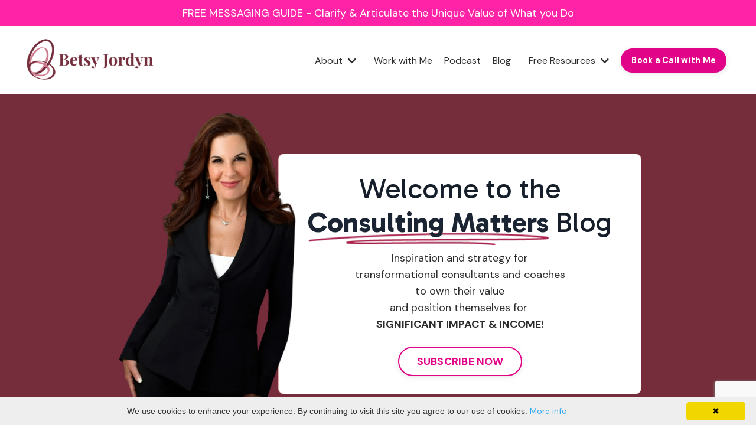

--- FILE ---
content_type: text/html; charset=utf-8
request_url: https://www.betsyjordyn.com/blog/?page=8
body_size: 18831
content:
<!doctype html>
<html lang="en">
  <head>
    
              <meta name="csrf-param" content="authenticity_token">
              <meta name="csrf-token" content="4p7NFK1RE/yji1PEThrtP5/6hIPuxqNmX8iY6AaSAYib8Zgu4cJWwHWnODrM8uwLU9Nw0gqmLwvdYqEOWb5ueQ==">
            
    <title>
      
        Betsy Jordyn's Blog for Consultants & Coaches | Expert Insights
      
    </title>
    <meta charset="utf-8" />
    <meta http-equiv="x-ua-compatible" content="ie=edge, chrome=1">
    <meta name="viewport" content="width=device-width, initial-scale=1, shrink-to-fit=no">
    
      <meta name="description" content="Gain valuable insights and actionable inspiration from Betsy Jordyn&#39;s blog, where she shares behind-the-scenes secrets and best practices for consultants and coaches to accelerate their success." />
    
    <meta property="og:type" content="website">
<meta property="og:url" content="https://www.betsyjordyn.com/blog">
<meta name="twitter:card" content="summary_large_image">

<meta property="og:title" content="Betsy Jordyn's Blog for Consultants & Coaches | Expert Insights">
<meta name="twitter:title" content="Betsy Jordyn's Blog for Consultants & Coaches | Expert Insights">


<meta property="og:description" content="Gain valuable insights and actionable inspiration from Betsy Jordyn&#39;s blog, where she shares behind-the-scenes secrets and best practices for consultants and coaches to accelerate their success.">
<meta name="twitter:description" content="Gain valuable insights and actionable inspiration from Betsy Jordyn&#39;s blog, where she shares behind-the-scenes secrets and best practices for consultants and coaches to accelerate their success.">


<meta property="og:image" content="https://kajabi-storefronts-production.kajabi-cdn.com/kajabi-storefronts-production/sites/12107/images/aFf5f4HlQh2L1N8SgtAN_Headshots_tamaraKnightPhotog_2_2.jpg">
<meta name="twitter:image" content="https://kajabi-storefronts-production.kajabi-cdn.com/kajabi-storefronts-production/sites/12107/images/aFf5f4HlQh2L1N8SgtAN_Headshots_tamaraKnightPhotog_2_2.jpg">


    
      <link href="https://kajabi-storefronts-production.kajabi-cdn.com/kajabi-storefronts-production/themes/2147822256/settings_images/YRoAjTsQSQSI6oOrTFxE_betsy-icon-m.png?v=2" rel="shortcut icon" />
    
    <link rel="canonical" href="https://www.betsyjordyn.com/blog" />

    <!-- Google Fonts ====================================================== -->
    <link rel="preconnect" href="https://fonts.gstatic.com" crossorigin>
    <link rel="stylesheet" media="print" onload="this.onload=null;this.removeAttribute(&#39;media&#39;);" type="text/css" href="//fonts.googleapis.com/css?family=Montserrat:400,700,400italic,700italic|Average:400,700,400italic,700italic&amp;display=swap" />

    <!-- Kajabi CSS ======================================================== -->
    <link rel="stylesheet" media="print" onload="this.onload=null;this.removeAttribute(&#39;media&#39;);" type="text/css" href="https://kajabi-app-assets.kajabi-cdn.com/assets/core-0d125629e028a5a14579c81397830a1acd5cf5a9f3ec2d0de19efb9b0795fb03.css" />

    

    <!-- Font Awesome Icons -->
    <link rel="stylesheet" media="print" onload="this.onload=null;this.removeAttribute(&#39;media&#39;);" type="text/css" crossorigin="anonymous" href="https://use.fontawesome.com/releases/v5.15.2/css/all.css" />

    <link rel="stylesheet" media="screen" href="https://kajabi-storefronts-production.kajabi-cdn.com/kajabi-storefronts-production/themes/2147822256/assets/styles.css?17619209200834382" />

    <!-- Customer CSS ====================================================== -->
    <!-- If you're using custom css that affects the first render of the page, replace async_style_link below with styesheet_tag -->
    <link rel="stylesheet" media="print" onload="this.onload=null;this.removeAttribute(&#39;media&#39;);" type="text/css" href="https://kajabi-storefronts-production.kajabi-cdn.com/kajabi-storefronts-production/themes/2147822256/assets/overrides.css?17619209200834382" />
    <style>
  /* Custom CSS Added Via Theme Settings */
  @import url('https://fonts.googleapis.com/css2?family=DM+Sans:ital,opsz,wght@0,9..40,100..1000;1,9..40,100..1000&family=Gabarito:wght@400..900&family=Oooh+Baby&display=swap');

h1, h2, h3, h4, h5, h6, .h6, .h5, .h4, .h3, .h2, .h1 {
  font-family: "Gabarito", sans-serif;
  font-optical-sizing: auto;
  font-style: normal;
}

body, p, ul, ol, a, .btn, .form-btn {
  font-family: "DM Sans", sans-serif;
  font-optical-sizing: auto;
  font-style: normal;
}

.cursive-text {
    font-family: "oooh baby", cursive;
    font-weight: 400;
    font-size: 1.4em!important;
    line-height: 0.8;
    padding-top: 10px;
    display:block;
}

.larger {
font-size:120%!important;
}

h2.larger-title {
font-size: 42px;
}

h2.larger-title.xl {
font-size: 72px;
}

.program-highlight {
    padding: 12px 10px 2px 40px;
    background: #752d3b;
    color: #fff;
    margin: 20px -10px 20px -40px;
}

.feature .feature__text .testimonial-carousel-custom {
    max-width: 600px;
    background: #F8F4F1;
color: #222222;
    border: solid 1px #DDAEA7;
    border-radius: 10px;
    padding: 40px 30px 20px;
    margin-top: -50px !important;
    margin: auto;
}

.highlight-right {
    padding: 12px 10px 2px 80px;
    margin: 20px -10px 20px -80px;
}

.text-box-container {
background: #ffffff;
margin: 30px auto;
padding: 30px;
border-radius: 10px;
border: 1px solid #DDAEA7;
color: #000000;
}

.inner-pink-box {
background: #F8F4F1;
margin: 30px auto;
padding: 30px;
border-radius: 10px;
border: 1px solid #DDAEA7;
color: #222222;
}

div#section-1744748553665 .feature {
    height: 100%;
    display: flex
;
    flex-direction: column;
}
div#section-1744748553665 a.btn.btn--outline.btn--small.btn--auto {
    margin-top: auto !important;
}

span.underlined-text {
    background-image: url('https://kajabi-storefronts-production.kajabi-cdn.com/kajabi-storefronts-production/file-uploads/themes/2160959425/settings_images/a42b86a-ec3-5007-6ec6-fa74518e7f1_Asset_3_3x.png');
    background-repeat: no-repeat;
    filter: brightness(1.2);
    background-position: 50% 106%;
    background-size: contain;
}
span.underlined-text.red {
    background-image: url('https://kajabi-storefronts-production.kajabi-cdn.com/kajabi-storefronts-production/file-uploads/themes/2160959425/settings_images/15d0727-afa-4efe-3bb-dc67824c0_red-underline.webp');
}

span.long-underlined-text {
    background-image: url('https://kajabi-storefronts-production.kajabi-cdn.com/kajabi-storefronts-production/file-uploads/themes/2160518088/settings_images/103cc12-0451-c3ba-40f4-c0fc41f1ebfc_long-white-underline.png'
);
    background-repeat: no-repeat;
    filter: brightness(1.1);
    background-position: 50% 100%;
    background-size: contain;
}

span.long-underlined-text.red {
    background-image: url('https://kajabi-storefronts-production.kajabi-cdn.com/kajabi-storefronts-production/file-uploads/themes/2160959425/settings_images/a0cd4-d-a66d-dec-56470f3bcd_long-red-underline.webp');
}

span.underlined-text.red-xl {
    background-image: url('https://kajabi-storefronts-production.kajabi-cdn.com/kajabi-storefronts-production/file-uploads/themes/2160959425/settings_images/8d54a63-f032-7c1e-1df0-5b34bbae27_6f2f7ef9-e8c0-4b25-993e-b08288a626b8.webp');
    background-repeat: no-repeat;
    background-position: 50% 90%;
    background-size: contain;
}

.home-podcast-episode-list {
  display: flex;
  align-items: center;
  justify-content: space-between;
  text-decoration: none;
  padding: 20px;
  border-bottom: 1px solid #DDAEA7;
 width: 100%;
transition-timing-function: ease;
}

.home-podcast-episode-list:hover {
  transform: translate(0px, -3px);
}

.podcast-list-text h5 {
  margin: 0;
padding-right: 10px;
}

.podcast-list-play-button {
  width: 50px;
  height: 50px;
  flex-shrink: 0;
}

.podcast-list-play-button svg {
  width: 100%;
  height: 100%;
}


.larger {
font-size:120%!important;
}


.stars {
color:#921f41;
font-size:2em;
}

.lines {
letter-spacing:-5px;
color:#e6dbd3;
}

.quote-text {
font-size:1.3em;
font-style:italic;
}

.quote {
    font-family: cursive;
    font-style:normal;
    color:#921f41;
    font-size: 15em;
    display: inline;
    line-height: 0;
    position: absolute;
    bottom: 5%;
    opacity: 0.1;
}

.feature .feature__text h4.button-style-heading {
    position: relative;
    top: -20px;
    background: #ddaea7;
    padding: 10px;
    width: 348px;
    max-width: 100%;
    border-radius: 2px;
    margin: 0 auto;
}

img.quote-img-textbox {
    position: relative;
    margin: 0 0 0 -20px;
}

.feature__text img.quote-img-textbox {
    margin-top: -73px;
    margin-left: 0;
}

div#section-1673898714063 .feature {
display: flex;
flex-direction: column;
height: 100%;
}

div#section-1673898714063 .feature a.btn{
margin-top: auto;
}

@media (max-width:500px) {
 .stars {
font-size:1.5em;
}
h2.larger-title {
font-size: 32px;
}
h2.larger-title.xl {
font-size: 42px;
}
}

/* iframe code */
.embedded-video-16-9 {
width: 100%;
  aspect-ratio: 16 / 9;
}



</style>


    <!-- Kajabi Editor Only CSS ============================================ -->
    

    <!-- Header hook ======================================================= -->
    <link rel="alternate" type="application/rss+xml" title="Betsy Jordyn&#39;s Blog for Consultants &amp; Coaches | Expert Insights" href="https://www.betsyjordyn.com/blog.rss" /><script type="text/javascript">
  var Kajabi = Kajabi || {};
</script>
<script type="text/javascript">
  Kajabi.currentSiteUser = {
    "id" : "-1",
    "type" : "Guest",
    "contactId" : "",
  };
</script>
<script type="text/javascript">
  Kajabi.theme = {
    activeThemeName: "Streamlined Home",
    previewThemeId: null,
    editor: false
  };
</script>
<meta name="turbo-prefetch" content="false">
<script id="dsq-count-scr" src="//betsy-jordyn-international.disqus.com/count.js" async></script>
<script type="text/javascript" id="cookieinfo"
	src="//cookieinfoscript.com/js/cookieinfo.min.js">
</script>
<script>(function(){var s = document.createElement('script'),e = ! document.body ? document.querySelector('head') : document.body;s.src = 'https://acsbapp.com/apps/app/dist/js/app.js';s.async = true;s.onload = function(){acsbJS.init({statementLink : '',footerHtml : '',hideMobile : false,hideTrigger : false,language : 'en',position : 'left',leadColor : '#440d12',triggerColor : '#440d12',triggerRadius : '50%',triggerPositionX : 'left',triggerPositionY : 'bottom',triggerIcon : 'people',triggerSize : 'medium',triggerOffsetX : 20,triggerOffsetY : 20,mobile : {triggerSize : 'small',triggerPositionX : 'left',triggerPositionY : 'center',triggerOffsetX : 0,triggerOffsetY : 0,triggerRadius : '0'}});};e.appendChild(s);}());</script>

<!-- Google tag (gtag.js) -->
<script async src="https://www.googletagmanager.com/gtag/js?id=G-EJ06824YPR"></script>
<script>
  window.dataLayer = window.dataLayer || [];
  function gtag(){dataLayer.push(arguments);}
  gtag('js', new Date());

  gtag('config', 'G-EJ06824YPR');
</script>
<meta name="google-site-verification" content="R_gR7cah5hEVLaTHwXzYrpNpj51q3jTciGowDTrE8Uw" />
<!-- Google Tag Manager -->
<script>(function(w,d,s,l,i){w[l]=w[l]||[];w[l].push({'gtm.start':
new Date().getTime(),event:'gtm.js'});var f=d.getElementsByTagName(s)[0],
j=d.createElement(s),dl=l!='dataLayer'?'&l='+l:'';j.async=true;j.src=
'https://www.googletagmanager.com/gtm.js?id='+i+dl;f.parentNode.insertBefore(j,f);
})(window,document,'script','dataLayer','GTM-TB7SGKLC');</script>
<!-- End Google Tag Manager --><script async src="https://www.googletagmanager.com/gtag/js?id=G-EJ06824YPR"></script>
<script>
  window.dataLayer = window.dataLayer || [];
  function gtag(){dataLayer.push(arguments);}
  gtag('js', new Date());
  gtag('config', 'G-EJ06824YPR');
</script>
<style type="text/css">
  #editor-overlay {
    display: none;
    border-color: #2E91FC;
    position: absolute;
    background-color: rgba(46,145,252,0.05);
    border-style: dashed;
    border-width: 3px;
    border-radius: 3px;
    pointer-events: none;
    cursor: pointer;
    z-index: 10000000000;
  }
  .editor-overlay-button {
    color: white;
    background: #2E91FC;
    border-radius: 2px;
    font-size: 13px;
    margin-inline-start: -24px;
    margin-block-start: -12px;
    padding-block: 3px;
    padding-inline: 10px;
    text-transform:uppercase;
    font-weight:bold;
    letter-spacing:1.5px;

    left: 50%;
    top: 50%;
    position: absolute;
  }
</style>
<script src="https://kajabi-app-assets.kajabi-cdn.com/vite/assets/track_analytics-999259ad.js" crossorigin="anonymous" type="module"></script><link rel="modulepreload" href="https://kajabi-app-assets.kajabi-cdn.com/vite/assets/stimulus-576c66eb.js" as="script" crossorigin="anonymous">
<link rel="modulepreload" href="https://kajabi-app-assets.kajabi-cdn.com/vite/assets/track_product_analytics-9c66ca0a.js" as="script" crossorigin="anonymous">
<link rel="modulepreload" href="https://kajabi-app-assets.kajabi-cdn.com/vite/assets/stimulus-e54d982b.js" as="script" crossorigin="anonymous">
<link rel="modulepreload" href="https://kajabi-app-assets.kajabi-cdn.com/vite/assets/trackProductAnalytics-3d5f89d8.js" as="script" crossorigin="anonymous">      <script type="text/javascript">
        if (typeof (window.rudderanalytics) === "undefined") {
          !function(){"use strict";window.RudderSnippetVersion="3.0.3";var sdkBaseUrl="https://cdn.rudderlabs.com/v3"
          ;var sdkName="rsa.min.js";var asyncScript=true;window.rudderAnalyticsBuildType="legacy",window.rudderanalytics=[]
          ;var e=["setDefaultInstanceKey","load","ready","page","track","identify","alias","group","reset","setAnonymousId","startSession","endSession","consent"]
          ;for(var n=0;n<e.length;n++){var t=e[n];window.rudderanalytics[t]=function(e){return function(){
          window.rudderanalytics.push([e].concat(Array.prototype.slice.call(arguments)))}}(t)}try{
          new Function('return import("")'),window.rudderAnalyticsBuildType="modern"}catch(a){}
          if(window.rudderAnalyticsMount=function(){
          "undefined"==typeof globalThis&&(Object.defineProperty(Object.prototype,"__globalThis_magic__",{get:function get(){
          return this},configurable:true}),__globalThis_magic__.globalThis=__globalThis_magic__,
          delete Object.prototype.__globalThis_magic__);var e=document.createElement("script")
          ;e.src="".concat(sdkBaseUrl,"/").concat(window.rudderAnalyticsBuildType,"/").concat(sdkName),e.async=asyncScript,
          document.head?document.head.appendChild(e):document.body.appendChild(e)
          },"undefined"==typeof Promise||"undefined"==typeof globalThis){var d=document.createElement("script")
          ;d.src="https://polyfill-fastly.io/v3/polyfill.min.js?version=3.111.0&features=Symbol%2CPromise&callback=rudderAnalyticsMount",
          d.async=asyncScript,document.head?document.head.appendChild(d):document.body.appendChild(d)}else{
          window.rudderAnalyticsMount()}window.rudderanalytics.load("2apYBMHHHWpiGqicceKmzPebApa","https://kajabiaarnyhwq.dataplane.rudderstack.com",{})}();
        }
      </script>
      <script type="text/javascript">
        if (typeof (window.rudderanalytics) !== "undefined") {
          rudderanalytics.page({"account_id":"11840","site_id":"12107"});
        }
      </script>
      <script type="text/javascript">
        if (typeof (window.rudderanalytics) !== "undefined") {
          (function () {
            function AnalyticsClickHandler (event) {
              const targetEl = event.target.closest('a') || event.target.closest('button');
              if (targetEl) {
                rudderanalytics.track('Site Link Clicked', Object.assign(
                  {"account_id":"11840","site_id":"12107"},
                  {
                    link_text: targetEl.textContent.trim(),
                    link_href: targetEl.href,
                    tag_name: targetEl.tagName,
                  }
                ));
              }
            };
            document.addEventListener('click', AnalyticsClickHandler);
          })();
        }
      </script>
<script>
!function(f,b,e,v,n,t,s){if(f.fbq)return;n=f.fbq=function(){n.callMethod?
n.callMethod.apply(n,arguments):n.queue.push(arguments)};if(!f._fbq)f._fbq=n;
n.push=n;n.loaded=!0;n.version='2.0';n.agent='plkajabi';n.queue=[];t=b.createElement(e);t.async=!0;
t.src=v;s=b.getElementsByTagName(e)[0];s.parentNode.insertBefore(t,s)}(window,
                                                                      document,'script','https://connect.facebook.net/en_US/fbevents.js');


fbq('init', '1662526110629674');
fbq('track', "PageView");</script>
<noscript><img height="1" width="1" style="display:none"
src="https://www.facebook.com/tr?id=1662526110629674&ev=PageView&noscript=1"
/></noscript>
<meta name='site_locale' content='en'><style type="text/css">
  /* Font Awesome 4 */
  .fa.fa-twitter{
    font-family:sans-serif;
  }
  .fa.fa-twitter::before{
    content:"𝕏";
    font-size:1.2em;
  }

  /* Font Awesome 5 */
  .fab.fa-twitter{
    font-family:sans-serif;
  }
  .fab.fa-twitter::before{
    content:"𝕏";
    font-size:1.2em;
  }
</style>
<link rel="stylesheet" href="https://cdn.jsdelivr.net/npm/@kajabi-ui/styles@1.0.4/dist/kajabi_products/kajabi_products.css" />
<script type="module" src="https://cdn.jsdelivr.net/npm/@pine-ds/core@3.15.0/dist/pine-core/pine-core.esm.js"></script>
<script nomodule src="https://cdn.jsdelivr.net/npm/@pine-ds/core@3.15.0/dist/pine-core/index.esm.js"></script>


  </head>

  <style>
  

  
    
  
</style>

  <body id="encore-theme" class="background-unrecognized">
    


    <div id="section-header" data-section-id="header">

<style>
  /* Default Header Styles */
  .header {
    
      background-color: #FFFFFF;
    
    font-size: 16px;
  }
  .header a,
  .header a.link-list__link,
  .header a.link-list__link:hover,
  .header a.social-icons__icon,
  .header .user__login a,
  .header .dropdown__item a,
  .header .dropdown__trigger:hover {
    color: #2d2d2d;
  }
  .header .dropdown__trigger {
    color: #2d2d2d !important;
  }
  /* Mobile Header Styles */
  @media (max-width: 767px) {
    .header {
      
      font-size: 14px;
    }
    
    .header .hamburger__slices .hamburger__slice {
      
        background-color: ;
      
    }
    
      .header a.link-list__link, .dropdown__item a, .header__content--mobile {
        text-align: left;
      }
    
    .header--overlay .header__content--mobile  {
      padding-bottom: 20px;
    }
  }
  /* Sticky Styles */
  
    .header.header--fixed {
      background-color: ;
      
      
        background-color: ;
      
    }
    
    
    .header.header--fixed .hamburger__slice {
      
        background-color: ;
      
    }
  
</style>

<div class="hidden">
  
    
  
    
  
    
  
    
  
    
  
    
  
    
      0
    
  
  
  
  
</div>

<header class="header header--static sticky   header--close-on-scroll" kjb-settings-id="sections_header_settings_background_color">
  <div class="hello-bars">
    
      
    
      
    
      
    
      
    
      
    
      
    
      
          <style>
@media (min-width: 768px) {
  #block-1757342345957 {
    text-align: ;
  }
} 
</style>

<div 
  id="block-1757342345957" 
  class="header__block header__block--hello-bar header__block--show " 
  kjb-settings-id="sections_header_blocks_1757342345957_settings_stretch"
  
>
  

<style>
  #block-1757342345957 .hello-bar {
    background-color: #ff23a7;
  }
  #block-1757342345957 .hello-bar__text {
    color: ;
  }
</style>

<div class="block hello-bar background-dark text-center" kjb-settings-id="sections_header_blocks_1757342345957_settings_text">
  
    <a href="https://www.betsyjordyn.com/confused-to-confident"   target="_blank" rel="noopener" >
  
    <div class="container">
      <p 
        class="hello-bar__text" 
        kjb-settings-id="sections_header_blocks_1757342345957_settings_text_color" 
        
      >
        FREE MESSAGING GUIDE - Clarify & Articulate the Unique Value of What you Do
      </p>
    </div>
  
    </a>
  
</div>

</div>

      
    
  </div>
  
    <div class="header__wrap">
      <div class="header__content header__content--desktop background-unrecognized">
        <div class="container header__container media justify-content-left">
          
            
                <style>
@media (min-width: 768px) {
  #block-1555988494486 {
    text-align: left;
  }
} 
</style>

<div 
  id="block-1555988494486" 
  class="header__block header__block--logo header__block--show header__switch-content " 
  kjb-settings-id="sections_header_blocks_1555988494486_settings_stretch"
  
>
  

<style>
  #block-1555988494486 {
    line-height: 1;
  }
  #block-1555988494486 .logo__image {
    display: block;
    width: 225px;
  }
  #block-1555988494486 .logo__text {
    color: ;
  }
</style>

<a class="logo" href="/">
  
    
      <img loading="auto" class="logo__image" alt="Header Logo" kjb-settings-id="sections_header_blocks_1555988494486_settings_logo" src="https://kajabi-storefronts-production.kajabi-cdn.com/kajabi-storefronts-production/file-uploads/sites/12107/images/f75e4dc-d83-4338-6d8-21a1244e51f_betsy-_horizontal-logo-notagline-lightbackground-s-cropped.png" />
    
  
</a>

</div>

              
          
            
                <style>
@media (min-width: 768px) {
  #block-1675542136097 {
    text-align: right;
  }
} 
</style>

<div 
  id="block-1675542136097" 
  class="header__block header__switch-content header__block--menu stretch" 
  kjb-settings-id="sections_header_blocks_1675542136097_settings_stretch"
  
>
  <div class="link-list justify-content-right" kjb-settings-id="sections_header_blocks_1675542136097_settings_menu">
  
</div>

</div>

              
          
            
                <style>
@media (min-width: 768px) {
  #block-1641571000227 {
    text-align: left;
  }
} 
</style>

<div 
  id="block-1641571000227" 
  class="header__block header__switch-content header__block--dropdown " 
  kjb-settings-id="sections_header_blocks_1641571000227_settings_stretch"
  
>
  <style>
  /* Dropdown menu colors for desktop */
  @media (min-width: 768px) {
    #block-1641571000227 .dropdown__menu {
      background-color: #FFFFFF;
    }
    #block-1641571000227 .dropdown__item a {
      color: #595959;
    }
  }
  /* Mobile menu text alignment */
  @media (max-width: 767px) {
    #block-1641571000227 .dropdown__item a {
      text-align: left;
    }
  }
</style>

<div class="dropdown" kjb-settings-id="sections_header_blocks_1641571000227_settings_trigger">
  <a class="dropdown__trigger">
    
      About
    
    
      <i class="dropdown__icon fa fa-chevron-down"></i>
    
  </a>
  <div class="dropdown__menu dropdown__menu--text-left ">
    
      <span class="dropdown__item"><a href="https://www.betsyjordyn.com/about" >About Betsy Jordyn</a></span>
    
      <span class="dropdown__item"><a href="https://www.betsyjordyn.com/success-stories" >Success Stories & Portfolio</a></span>
    
      <span class="dropdown__item"><a href="https://www.betsyjordyn.com/contact" >Contact Me</a></span>
    
      <span class="dropdown__item"><a href="https://www.betsyjordyn.com/speaking" >Hire Betsy to Speak</a></span>
    
  </div>
</div>

</div>

              
          
            
                <style>
@media (min-width: 768px) {
  #block-1750522824947 {
    text-align: center;
  }
} 
</style>

<div 
  id="block-1750522824947" 
  class="header__block header__switch-content header__block--menu " 
  kjb-settings-id="sections_header_blocks_1750522824947_settings_stretch"
  
>
  <div class="link-list justify-content-center" kjb-settings-id="sections_header_blocks_1750522824947_settings_menu">
  
    <a class="link-list__link" href="https://www.betsyjordyn.com/services" >Work with Me</a>
  
    <a class="link-list__link" href="https://www.betsyjordyn.com/podcasts/consulting-matters" >Podcast</a>
  
    <a class="link-list__link" href="https://www.betsyjordyn.com/blog" >Blog</a>
  
</div>

</div>

              
          
            
                <style>
@media (min-width: 768px) {
  #block-1750172963371 {
    text-align: left;
  }
} 
</style>

<div 
  id="block-1750172963371" 
  class="header__block header__switch-content header__block--dropdown " 
  kjb-settings-id="sections_header_blocks_1750172963371_settings_stretch"
  
>
  <style>
  /* Dropdown menu colors for desktop */
  @media (min-width: 768px) {
    #block-1750172963371 .dropdown__menu {
      background-color: #FFFFFF;
    }
    #block-1750172963371 .dropdown__item a {
      color: #595959;
    }
  }
  /* Mobile menu text alignment */
  @media (max-width: 767px) {
    #block-1750172963371 .dropdown__item a {
      text-align: left;
    }
  }
</style>

<div class="dropdown" kjb-settings-id="sections_header_blocks_1750172963371_settings_trigger">
  <a class="dropdown__trigger">
    
      Free Resources
    
    
      <i class="dropdown__icon fa fa-chevron-down"></i>
    
  </a>
  <div class="dropdown__menu dropdown__menu--text-left ">
    
      <span class="dropdown__item"><a href="https://www.betsyjordyn.com/downloads" >Free Guides for Instant Quick Wins</a></span>
    
      <span class="dropdown__item"><a href="https://www.betsyjordyn.com/opt-in" >Free Audio Training to Overcome Marketing Angst</a></span>
    
      <span class="dropdown__item"><a href="https://www.youtube.com/@BetsyJordyn" >Videos for Actionable Best Practices</a></span>
    
      <span class="dropdown__item"><a href="https://www.betsyjordyn.com/podcast-appearances-media" >Podcasts Appearances</a></span>
    
  </div>
</div>

</div>

              
          
            
                <style>
@media (min-width: 768px) {
  #block-1641571016000 {
    text-align: left;
  }
} 
</style>

<div 
  id="block-1641571016000" 
  class="header__block header__switch-content header__block--cta " 
  kjb-settings-id="sections_header_blocks_1641571016000_settings_stretch"
  
>
  






<style>
  #block-1641571016000 .btn,
  [data-slick-id="1641571016000"] .block .btn {
    color: #ffffff;
    border-color: #e10489;
    border-radius: 30px;
    background-color: #e10489;
  }
  #block-1641571016000 .btn--outline,
  [data-slick-id="1641571016000"] .block .btn--outline {
    background: transparent;
    color: #e10489;
  }
</style>

<a class="btn btn--solid btn--small btn--auto" href="https://betsyjordyn.as.me/IntroCall"    target="_blank" rel="noopener"  kjb-settings-id="sections_header_blocks_1641571016000_settings_btn_background_color" role="button">
  Book a Call with Me
</a>


</div>

              
          
            
          
          
            <div class="hamburger hidden--desktop" kjb-settings-id="sections_header_settings_hamburger_color">
              <div class="hamburger__slices">
                <div class="hamburger__slice hamburger--slice-1"></div>
                <div class="hamburger__slice hamburger--slice-2"></div>
                <div class="hamburger__slice hamburger--slice-3"></div>
                <div class="hamburger__slice hamburger--slice-4"></div>
              </div>
            </div>
          
          
        </div>
      </div>
      <div class="header__content header__content--mobile">
        <div class="header__switch-content header__spacer"></div>
      </div>
    </div>
  
</header>

</div>
    <main>
      <div data-dynamic-sections=blog><div id="section-1623484574169" data-section-id="1623484574169"><style>
  
  #section-1623484574169 .section__overlay {
    position: absolute;
    width: 100%;
    height: 100%;
    left: 0;
    top: 0;
    background-color: #752d3b;
  }
  #section-1623484574169 .sizer {
    padding-top: 40px;
    padding-bottom: 0px;
  }
  #section-1623484574169 .container {
    max-width: calc(1260px + 10px + 10px);
    padding-right: 10px;
    padding-left: 10px;
    
  }
  #section-1623484574169 .row {
    
  }
  #section-1623484574169 .container--full {
    width: 100%;
    max-width: calc(100% + 10px + 10px);
  }
  @media (min-width: 768px) {
    
    #section-1623484574169 .sizer {
      padding-top: 30px;
      padding-bottom: 0px;
    }
    #section-1623484574169 .container {
      max-width: calc(1260px + 40px + 40px);
      padding-right: 40px;
      padding-left: 40px;
    }
    #section-1623484574169 .container--full {
      max-width: calc(100% + 40px + 40px);
    }
  }
  
  
</style>


<section kjb-settings-id="sections_1623484574169_settings_background_color"
  class="section
  
  
   background-dark "
  data-reveal-event=""
  data-reveal-offset=""
  data-reveal-units="seconds">
  <div class="sizer ">
    
    <div class="section__overlay"></div>
    <div class="container ">
      <div class="row align-items-end justify-content-center">
        
          




<style>
  /* flush setting */
  
    #block-1747907129096, [data-slick-id="1747907129096"] { padding: 0; }
  
  
  /* margin settings */
  #block-1747907129096, [data-slick-id="1747907129096"] {
    margin-top: 0px;
    margin-right: 0px;
    margin-bottom: 0px;
    margin-left: 0px;
  }
  #block-1747907129096 .block, [data-slick-id="1747907129096"] .block {
    /* border settings */
    border: 4px  black;
    border-radius: 0px;
    

    /* background color */
    
    /* default padding for mobile */
    
    
      padding: 20px;
    
    
      
    
    /* mobile padding overrides */
    
      padding: 0;
    
    
      padding-top: 0px;
    
    
      padding-right: 0px;
    
    
      padding-bottom: 0px;
    
    
      padding-left: 0px;
    
  }

  @media (min-width: 768px) {
    /* desktop margin settings */
    #block-1747907129096, [data-slick-id="1747907129096"] {
      margin-top: 0px;
      margin-right: -30px;
      margin-bottom: 0px;
      margin-left: 0px;
    }
    #block-1747907129096 .block, [data-slick-id="1747907129096"] .block {
      /* default padding for desktop  */
      
      
        
      
      /* desktop padding overrides */
      
        padding: 0;
      
      
        padding-top: 0px;
      
      
        padding-right: 0px;
      
      
        padding-bottom: 0px;
      
      
        padding-left: 0px;
      
    }
  }
  /* mobile text align */
  @media (max-width: 767px) {
    #block-1747907129096, [data-slick-id="1747907129096"] {
      text-align: ;
    }
  }
</style>



<div
  id="block-1747907129096"
  class="
  block-type--image
  text-
  col-3
  
  hidden--mobile
  
    
  
  
  "
  
  data-reveal-event=""
  data-reveal-offset=""
  data-reveal-units="seconds"
  
    kjb-settings-id="sections_1623484574169_blocks_1747907129096_settings_width"
  
  
>
  <div class="block
    box-shadow-
    "
    
      data-aos="none"
      data-aos-delay="0"
      data-aos-duration="0"
    
    
  >
    
    

<style>
  #block-1747907129096 .block,
  [data-slick-id="1747907129096"] .block {
    display: flex;
    justify-content: center;
  }
  #block-1747907129096 .image,
  [data-slick-id="1747907129096"] .image {
    width: 100%;
    overflow: hidden;
    
      width: 300px;
    
    border-radius: 4px;
    
  }
  #block-1747907129096 .image__image,
  [data-slick-id="1747907129096"] .image__image {
    width: 100%;
    
      width: 300px;
    
  }
  #block-1747907129096 .image__overlay,
  [data-slick-id="1747907129096"] .image__overlay {
    
      opacity: 0;
    
    background-color: #fff;
    border-radius: 4px;
    
  }
  
  #block-1747907129096 .image__overlay-text,
  [data-slick-id="1747907129096"] .image__overlay-text {
    color:  !important;
  }
  @media (min-width: 768px) {
    #block-1747907129096 .block,
    [data-slick-id="1747907129096"] .block {
        display: flex;
        justify-content: flex-end;
    }
    #block-1747907129096 .image__overlay,
    [data-slick-id="1747907129096"] .image__overlay {
      
        opacity: 0;
      
    }
    #block-1747907129096 .image__overlay:hover {
      opacity: 1;
    }
  }
  
</style>

<div class="image">
  
    
        <img loading="auto" class="image__image" alt="" kjb-settings-id="sections_1623484574169_blocks_1747907129096_settings_image" src="https://kajabi-storefronts-production.kajabi-cdn.com/kajabi-storefronts-production/file-uploads/themes/2147822256/settings_images/c2d868-e4b-8b5d-b6f4-ea7ccce2f7d_10.webp" />
    
    
  
</div>

  </div>
</div>


        
          




<style>
  /* flush setting */
  
    #block-1623484574169_0, [data-slick-id="1623484574169_0"] { padding: 0; }
  
  
  /* margin settings */
  #block-1623484574169_0, [data-slick-id="1623484574169_0"] {
    margin-top: 0px;
    margin-right: 0px;
    margin-bottom: 0px;
    margin-left: 0px;
  }
  #block-1623484574169_0 .block, [data-slick-id="1623484574169_0"] .block {
    /* border settings */
    border: 1px solid #ddaea7;
    border-radius: 10px;
    

    /* background color */
    
      background-color: #ffffff;
    
    /* default padding for mobile */
    
      padding: 20px;
    
    
      padding: 20px;
    
    
    /* mobile padding overrides */
    
    
    
    
      padding-bottom: 40px;
    
    
  }

  @media (min-width: 768px) {
    /* desktop margin settings */
    #block-1623484574169_0, [data-slick-id="1623484574169_0"] {
      margin-top: 0px;
      margin-right: 0px;
      margin-bottom: 100px;
      margin-left: 0px;
    }
    #block-1623484574169_0 .block, [data-slick-id="1623484574169_0"] .block {
      /* default padding for desktop  */
      
        padding: 30px;
      
      
      /* desktop padding overrides */
      
      
      
      
      
    }
  }
  /* mobile text align */
  @media (max-width: 767px) {
    #block-1623484574169_0, [data-slick-id="1623484574169_0"] {
      text-align: center;
    }
  }
</style>



<div
  id="block-1623484574169_0"
  class="
  block-type--text
  text-center
  col-6
  
  
  
    
  
  
  "
  
  data-reveal-event=""
  data-reveal-offset=""
  data-reveal-units="seconds"
  
    kjb-settings-id="sections_1623484574169_blocks_1623484574169_0_settings_width"
  
  
>
  <div class="block
    box-shadow-none
     background-light"
    
      data-aos="none"
      data-aos-delay="0"
      data-aos-duration="0"
    
    
  >
    
    <style>
  
  #block-1577982541036_0 .btn {
    margin-top: 1rem;
  }
</style>


  <h1>Welcome to the <br /><span class="underlined-text red" style="padding-bottom: 10px; display: inline-block;"><strong>Consulting Matters</strong></span> Blog</h1>
<p>Inspiration and strategy for <br />transformational consultants and coaches <br />to own their value <br />and position themselves for <br /><strong>SIGNIFICANT IMPACT &amp; INCOME!</strong></p>



  






<style>
  #block-1623484574169_0 .btn,
  [data-slick-id="1623484574169_0"] .block .btn {
    color: #ffffff;
    border-color: #e10489;
    border-radius: 30px;
    background-color: #e10489;
  }
  #block-1623484574169_0 .btn--outline,
  [data-slick-id="1623484574169_0"] .block .btn--outline {
    background: transparent;
    color: #e10489;
  }
</style>

<a class="btn btn--outline btn--medium btn--auto" href="#two-step"  data-target="#two-step" data-toggle="modal"    kjb-settings-id="sections_1623484574169_blocks_1623484574169_0_settings_btn_background_color" role="button">
  SUBSCRIBE NOW
</a>




  </div>
</div>


        
          




<style>
  /* flush setting */
  
    #block-1747907566784, [data-slick-id="1747907566784"] { padding: 0; }
  
  
  /* margin settings */
  #block-1747907566784, [data-slick-id="1747907566784"] {
    margin-top: -20px;
    margin-right: 0px;
    margin-bottom: 0px;
    margin-left: -40px;
  }
  #block-1747907566784 .block, [data-slick-id="1747907566784"] .block {
    /* border settings */
    border: 4px  black;
    border-radius: 0px;
    

    /* background color */
    
    /* default padding for mobile */
    
    
      padding: 20px;
    
    
      
    
    /* mobile padding overrides */
    
      padding: 0;
    
    
      padding-top: 0px;
    
    
      padding-right: 0px;
    
    
      padding-bottom: 0px;
    
    
      padding-left: 0px;
    
  }

  @media (min-width: 768px) {
    /* desktop margin settings */
    #block-1747907566784, [data-slick-id="1747907566784"] {
      margin-top: 0px;
      margin-right: 0px;
      margin-bottom: 0px;
      margin-left: -30px;
    }
    #block-1747907566784 .block, [data-slick-id="1747907566784"] .block {
      /* default padding for desktop  */
      
      
        
      
      /* desktop padding overrides */
      
        padding: 0;
      
      
        padding-top: 0px;
      
      
        padding-right: 0px;
      
      
        padding-bottom: 0px;
      
      
        padding-left: 0px;
      
    }
  }
  /* mobile text align */
  @media (max-width: 767px) {
    #block-1747907566784, [data-slick-id="1747907566784"] {
      text-align: ;
    }
  }
</style>



<div
  id="block-1747907566784"
  class="
  block-type--image
  text-
  col-3
  hidden--desktop
  
  
    
  
  
  "
  
  data-reveal-event=""
  data-reveal-offset=""
  data-reveal-units="seconds"
  
    kjb-settings-id="sections_1623484574169_blocks_1747907566784_settings_width"
  
  
>
  <div class="block
    box-shadow-
    "
    
      data-aos="none"
      data-aos-delay="0"
      data-aos-duration="0"
    
    
  >
    
    

<style>
  #block-1747907566784 .block,
  [data-slick-id="1747907566784"] .block {
    display: flex;
    justify-content: center;
  }
  #block-1747907566784 .image,
  [data-slick-id="1747907566784"] .image {
    width: 100%;
    overflow: hidden;
    
      width: 250px;
    
    border-radius: 4px;
    
  }
  #block-1747907566784 .image__image,
  [data-slick-id="1747907566784"] .image__image {
    width: 100%;
    
      width: 250px;
    
  }
  #block-1747907566784 .image__overlay,
  [data-slick-id="1747907566784"] .image__overlay {
    
      opacity: 0;
    
    background-color: #fff;
    border-radius: 4px;
    
  }
  
  #block-1747907566784 .image__overlay-text,
  [data-slick-id="1747907566784"] .image__overlay-text {
    color:  !important;
  }
  @media (min-width: 768px) {
    #block-1747907566784 .block,
    [data-slick-id="1747907566784"] .block {
        display: flex;
        justify-content: flex-end;
    }
    #block-1747907566784 .image__overlay,
    [data-slick-id="1747907566784"] .image__overlay {
      
        opacity: 0;
      
    }
    #block-1747907566784 .image__overlay:hover {
      opacity: 1;
    }
  }
  
</style>

<div class="image">
  
    
        <img loading="auto" class="image__image" alt="" kjb-settings-id="sections_1623484574169_blocks_1747907566784_settings_image" src="https://kajabi-storefronts-production.kajabi-cdn.com/kajabi-storefronts-production/file-uploads/themes/2147822256/settings_images/1bc652d-f86e-e54f-22eb-e8386c5bf761_10_cropped.webp" />
    
    
  
</div>

  </div>
</div>


        
      </div>
    </div>
  </div>
</section>
</div><div id="section-1599589855686" data-section-id="1599589855686"><style>
  
  .blog-listings {
    background-color: ;
  }
  .blog-listings .sizer {
    padding-top: 40px;
    padding-bottom: 40px;
  }
  .blog-listings .container {
    max-width: calc(1260px + 10px + 10px);
    padding-right: 10px;
    padding-left: 10px;
  }
  .blog-listing__panel {
    background-color: #ffffff;
    border-color: ;
    border-radius: 4px;
    border-style: none;
    border-width: 25px ;
  }
  .blog-listing__title {
    color:  !important;
  }
  .blog-listing__title:hover {
    color:  !important;
  }
  .blog-listing__date {
    color: ;
  }
  .tag {
    color: ;
    background-color: ;
  }
  .tag:hover {
    color: ;
    background-color: ;
  }
  .blog-listing__content {
    color: ;
  }
  .blog-listing__more {
    color: ;
  }
  @media (min-width: 768px) {
    
    .blog-listings .sizer {
      padding-top: 40px;
      padding-bottom: 40px;
    }
    .blog-listings .container {
      max-width: calc(1260px + 40px + 40px);
      padding-right: 40px;
      padding-left: 40px;
    }
  }
  .pag__link {
    color: ;
  }
  .pag__link--current {
    color: ;
  }
  .pag__link--disabled {
    color: ;
  }
</style>

<section class="blog-listings " kjb-settings-id="sections_1599589855686_settings_background_color">
  <div class="sizer">
    
    <div class="container">
      <div class="row">
        
          <div class="col-lg-9">
        
          <div class="blog-listings__content blog-listings__content--grid-2">
            
              
                





<div class="blog-listing blog-listing--grid-2 blog-listing--has-media">
  
    <div class="blog-listing__media">
      
        
  <div class="video">
    <div class="video__wrapper">
      
<script>
  window._wq = window._wq || [];
  _wq.push({"vgf4pnt76a": JSON.parse('{\"playerColor\":\"#740301\",\"stillUrl\":\"https://kajabi-storefronts-production.kajabi-cdn.com/kajabi-storefronts-production/file-uploads/blogs/3815/images/18dd0-e776-5e7-61e7-07b42d525e__Betsy_YOUTUBE_THUMBNAIL-5.png\",\"resumable\":true,\"autoPlay\":false}')});
</script>

<script charset="ISO-8859-1" src="//fast.wistia.com/assets/external/E-v1.js" async></script>


<div class="kjb-video-responsive">
  <div id="wistia_vgf4pnt76a"
    class="wistia_embed wistia_async_vgf4pnt76a "
    data-track-progress=""
    data-tracked-percent="">&nbsp;</div>
</div>

    </div>
  </div>


      
    </div>
    <div class="blog-listing__data">
      <a class="h3 blog-listing__title" href="/blog/The-Power-of-Personal-Style-in-Branding-with-Mellicia-Marx">The Power of Personal Style in Branding with Mellicia Marx</a>
      
      
      
      
        
          <div class="blog-listing__content"><p>It&apos;s not uncommon to find oneself in a professional rut, yearning for change but hesitant to take the leap. Today, we share insights from a conversation with <span>Mellicia Marx</span>, a personal stylist and brand builder, who successfully transformed her passion for styling into a thriving business. Her story ...</p></div>
        
        <a class="blog-listing__more" href="/blog/The-Power-of-Personal-Style-in-Branding-with-Mellicia-Marx" kjb-settings-id="sections_1599589855686_settings_read_more">Continue Reading...</a>
      
    </div>
  
</div>

              
                





<div class="blog-listing blog-listing--grid-2 blog-listing--has-media">
  
    <div class="blog-listing__media">
      
        
  <div class="video">
    <div class="video__wrapper">
      
<script>
  window._wq = window._wq || [];
  _wq.push({"8mv5lzys4b": JSON.parse('{\"playerColor\":\"#740301\",\"stillUrl\":\"https://kajabi-storefronts-production.kajabi-cdn.com/kajabi-storefronts-production/file-uploads/blogs/3815/images/e553c6f-751d-0de2-1b67-2f5d6e7474f5__Betsy_YOUTUBE_THUMBNAIL_-_Sarah_Gleeson.png\",\"resumable\":true,\"autoPlay\":false}')});
</script>

<script charset="ISO-8859-1" src="//fast.wistia.com/assets/external/E-v1.js" async></script>


<div class="kjb-video-responsive">
  <div id="wistia_8mv5lzys4b"
    class="wistia_embed wistia_async_8mv5lzys4b "
    data-track-progress=""
    data-tracked-percent="">&nbsp;</div>
</div>

    </div>
  </div>


      
    </div>
    <div class="blog-listing__data">
      <a class="h3 blog-listing__title" href="/blog/Turn-Pain-Into-Purpose-Sarah-Gleasons-Inspiring-Entrepreneurial-Story">Turn Pain Into Purpose: Sarah Gleeson's Inspiring Entrepreneurial Story</a>
      
      
      
      
        
          <div class="blog-listing__content"><p><span>From facing financial constraints to overcoming imposter syndrome, the entrepreneurial journey is filled with a myriad of challenges. It requires not just a strong will, but also the ability to turn setbacks into comebacks. Sarah Gleeson, a successful business owner and a personal development coach,</span>...</p></div>
        
        <a class="blog-listing__more" href="/blog/Turn-Pain-Into-Purpose-Sarah-Gleasons-Inspiring-Entrepreneurial-Story" kjb-settings-id="sections_1599589855686_settings_read_more">Continue Reading...</a>
      
    </div>
  
</div>

              
                





<div class="blog-listing blog-listing--grid-2 blog-listing--has-media">
  
    <div class="blog-listing__media">
      
        
  <div class="video">
    <div class="video__wrapper">
      
<script>
  window._wq = window._wq || [];
  _wq.push({"1lnaqglxia": JSON.parse('{\"playerColor\":\"#740301\",\"stillUrl\":\"https://kajabi-storefronts-production.kajabi-cdn.com/kajabi-storefronts-production/file-uploads/blogs/3815/images/fa71f7-8515-711-1304-4eea4b57acf__Betsy_YOUTUBE_THUMBNAIL.png\",\"resumable\":true,\"autoPlay\":false}')});
</script>

<script charset="ISO-8859-1" src="//fast.wistia.com/assets/external/E-v1.js" async></script>


<div class="kjb-video-responsive">
  <div id="wistia_1lnaqglxia"
    class="wistia_embed wistia_async_1lnaqglxia "
    data-track-progress=""
    data-tracked-percent="">&nbsp;</div>
</div>

    </div>
  </div>


      
    </div>
    <div class="blog-listing__data">
      <a class="h3 blog-listing__title" href="/blog/Transform-Midlife-Transitions-Embracing-Personal-Growth-and-Self-Discovery-with-Rajinder-Rai">Transform Midlife Transitions: Embracing Personal Growth and Self-Discovery with Rajinder Rai</a>
      
      
      
      
        
          <div class="blog-listing__content"><p>Listen in as we engage in a profound discussion with Rajinder Rai, a former pharmacist turned life empowerment coach, as she shares her midlife journey filled with transitions both professionally and personally. Rajinder recounts how personal health issues and her daughter&apos;s Hodgkin&apos;s lymphoma diagn...</p></div>
        
        <a class="blog-listing__more" href="/blog/Transform-Midlife-Transitions-Embracing-Personal-Growth-and-Self-Discovery-with-Rajinder-Rai" kjb-settings-id="sections_1599589855686_settings_read_more">Continue Reading...</a>
      
    </div>
  
</div>

              
                





<div class="blog-listing blog-listing--grid-2 blog-listing--has-media">
  
    <div class="blog-listing__media">
      
        
  <div class="video">
    <div class="video__wrapper">
      
<script>
  window._wq = window._wq || [];
  _wq.push({"jb9qgvmg08": JSON.parse('{\"playerColor\":\"#740301\",\"stillUrl\":\"https://kajabi-storefronts-production.kajabi-cdn.com/kajabi-storefronts-production/file-uploads/blogs/3815/images/cbf76de-b6e6-6e0a-7b5-3f5871b5a240__Betsy_YOUTUBE_THUMBNAIL-3.png\",\"resumable\":true,\"autoPlay\":false}')});
</script>

<script charset="ISO-8859-1" src="//fast.wistia.com/assets/external/E-v1.js" async></script>


<div class="kjb-video-responsive">
  <div id="wistia_jb9qgvmg08"
    class="wistia_embed wistia_async_jb9qgvmg08 "
    data-track-progress=""
    data-tracked-percent="">&nbsp;</div>
</div>

    </div>
  </div>


      
    </div>
    <div class="blog-listing__data">
      <a class="h3 blog-listing__title" href="/blog/From-Employee-to-Healthpreneur-Adrienne-Barelas-Inspiring-Story">From Employee to Healthpreneur: Adrienne Barela's Inspiring Story</a>
      
      
      
      
        
          <div class="blog-listing__content"><p><span>Running a business and maintaining optimal health may seem like a Herculean task, but it&apos;s not impossible. In a recent podcast episode, gut health expert and successful entrepreneur Adrienne Barela demystified the intersection of wellness and entrepreneurship. </span></p>
<p><span>An integrative health practitioner, A</span>...</p></div>
        
        <a class="blog-listing__more" href="/blog/From-Employee-to-Healthpreneur-Adrienne-Barelas-Inspiring-Story" kjb-settings-id="sections_1599589855686_settings_read_more">Continue Reading...</a>
      
    </div>
  
</div>

              
                





<div class="blog-listing blog-listing--grid-2 blog-listing--has-media">
  
    <div class="blog-listing__media">
      
        
  <div class="video">
    <div class="video__wrapper">
      
<script>
  window._wq = window._wq || [];
  _wq.push({"f2p2stx5l1": JSON.parse('{\"playerColor\":\"#740301\",\"stillUrl\":\"https://kajabi-storefronts-production.kajabi-cdn.com/kajabi-storefronts-production/file-uploads/blogs/3815/images/3de0cb8-0f03-fbc8-584-38c055b6c272__Betsy_YOUTUBE_THUMBNAIL.png\",\"resumable\":true,\"autoPlay\":false}')});
</script>

<script charset="ISO-8859-1" src="//fast.wistia.com/assets/external/E-v1.js" async></script>


<div class="kjb-video-responsive">
  <div id="wistia_f2p2stx5l1"
    class="wistia_embed wistia_async_f2p2stx5l1 "
    data-track-progress=""
    data-tracked-percent="">&nbsp;</div>
</div>

    </div>
  </div>


      
    </div>
    <div class="blog-listing__data">
      <a class="h3 blog-listing__title" href="/blog/From-Melodies-to-AI-The-Unconventional-Journey-of-Chad-Barr">From Melodies to AI: The Unconventional Journey of Chad Barr</a>
      
      
      
      
        
          <div class="blog-listing__content"><p>I had the privilege of chatting with my very first business mentor, Chad Barr. Chad&apos;s story is nothing short of inspiring and is a testament to the power of embracing change and creativity.</p>
<p>Born and raised in Israel, Chad began his journey as a musician, playing professionally in various bands. Aft...</p></div>
        
        <a class="blog-listing__more" href="/blog/From-Melodies-to-AI-The-Unconventional-Journey-of-Chad-Barr" kjb-settings-id="sections_1599589855686_settings_read_more">Continue Reading...</a>
      
    </div>
  
</div>

              
                





<div class="blog-listing blog-listing--grid-2 blog-listing--has-media">
  
    <div class="blog-listing__media">
      
        
  <div class="video">
    <div class="video__wrapper">
      
<script>
  window._wq = window._wq || [];
  _wq.push({"tsmcsjg31y": JSON.parse('{\"playerColor\":\"#740301\",\"stillUrl\":\"https://kajabi-storefronts-production.kajabi-cdn.com/kajabi-storefronts-production/file-uploads/blogs/3815/images/1e365c0-c5cf-e138-ffc-e6a5555de1cc__Betsy_YOUTUBE_THUMBNAIL-2.png\",\"resumable\":true,\"autoPlay\":false}')});
</script>

<script charset="ISO-8859-1" src="//fast.wistia.com/assets/external/E-v1.js" async></script>


<div class="kjb-video-responsive">
  <div id="wistia_tsmcsjg31y"
    class="wistia_embed wistia_async_tsmcsjg31y "
    data-track-progress=""
    data-tracked-percent="">&nbsp;</div>
</div>

    </div>
  </div>


      
    </div>
    <div class="blog-listing__data">
      <a class="h3 blog-listing__title" href="/blog/Unlock-Potential-Harness-the-Enneagram-for-Growth-with-Sarah-Wallace">Unlock Your Potential: Harness the Enneagram for Professional and Personal Growth with Sarah Wallace</a>
      
      
      
      
        
          <div class="blog-listing__content"><p><span style='font-weight: 400;'>Discover the transformative power of the Enneagram in my recent conversation with expert Sarah Wallace.</span></p>
<p><span style='font-weight: 400;'>Through her vivid explanations and personal journey, Sarah will empower you to h<strong>arness the Enneagram&apos;s unique approach to understanding motives and behaviors</strong> in order to break free from your comf</span>...</p></div>
        
        <a class="blog-listing__more" href="/blog/Unlock-Potential-Harness-the-Enneagram-for-Growth-with-Sarah-Wallace" kjb-settings-id="sections_1599589855686_settings_read_more">Continue Reading...</a>
      
    </div>
  
</div>

              
                





<div class="blog-listing blog-listing--grid-2 blog-listing--has-media">
  
    <div class="blog-listing__media">
      
        
  <div class="video">
    <div class="video__wrapper">
      
<script>
  window._wq = window._wq || [];
  _wq.push({"5bu79qk1to": JSON.parse('{\"playerColor\":\"#740301\",\"stillUrl\":\"https://kajabi-storefronts-production.kajabi-cdn.com/kajabi-storefronts-production/file-uploads/blogs/3815/images/dbcab38-8ead-755a-d83c-5a000a5b67d__Betsy_YOUTUBE_THUMBNAIL-2.png\",\"resumable\":true,\"autoPlay\":false}')});
</script>

<script charset="ISO-8859-1" src="//fast.wistia.com/assets/external/E-v1.js" async></script>


<div class="kjb-video-responsive">
  <div id="wistia_5bu79qk1to"
    class="wistia_embed wistia_async_5bu79qk1to "
    data-track-progress=""
    data-tracked-percent="">&nbsp;</div>
</div>

    </div>
  </div>


      
    </div>
    <div class="blog-listing__data">
      <a class="h3 blog-listing__title" href="/blog/Create-a-Soulful-and-Profitable-Business-with-Puja-Madan">Create a Soulful and Profitable Business with Puja Madan</a>
      
      
      
      
        
          <div class="blog-listing__content"><p><strong>Do you ever feel like you&apos;re working tirelessly and still feel unfulfilled and disconnected?</strong></p>
<p><span>Puja Madan, a leadership coach who blends spirituality and entrepreneurship, shares her journey through the contrasting worlds of meditation centers and tech startups and how she developed her Amplify Model</span>...</p></div>
        
        <a class="blog-listing__more" href="/blog/Create-a-Soulful-and-Profitable-Business-with-Puja-Madan" kjb-settings-id="sections_1599589855686_settings_read_more">Continue Reading...</a>
      
    </div>
  
</div>

              
                





<div class="blog-listing blog-listing--grid-2 blog-listing--has-media">
  
    <div class="blog-listing__media">
      
        
  <div class="video">
    <div class="video__wrapper">
      
<script>
  window._wq = window._wq || [];
  _wq.push({"cfnja7l1gn": JSON.parse('{\"playerColor\":\"#740301\",\"stillUrl\":\"https://kajabi-storefronts-production.kajabi-cdn.com/kajabi-storefronts-production/file-uploads/blogs/3815/images/5f37df5-7cd1-e5e2-f4dc-a84d772686__Betsy_YOUTUBE_THUMBNAIL-4.png\",\"resumable\":true,\"autoPlay\":false}')});
</script>

<script charset="ISO-8859-1" src="//fast.wistia.com/assets/external/E-v1.js" async></script>


<div class="kjb-video-responsive">
  <div id="wistia_cfnja7l1gn"
    class="wistia_embed wistia_async_cfnja7l1gn "
    data-track-progress=""
    data-tracked-percent="">&nbsp;</div>
</div>

    </div>
  </div>


      
    </div>
    <div class="blog-listing__data">
      <a class="h3 blog-listing__title" href="/blog/Boost-Your-Online-Presence-Using-Warm-Website-Photography-with-Suzanne-Rothmeyer">Boost Your Online Presence Using Warm Website Photography with Suzanne Rothmeyer</a>
      
      
      
      
        
          <div class="blog-listing__content"><p>Can your image make or break your business&apos;s success?</p>
<p>Find out how personal branding photography can transform your online presence and create a powerful connection with potential clients. Join me, Betsy Jordan, as I chat with the incredibly talented Suzanne Rothmeyer, a photographer with over 20 y...</p></div>
        
        <a class="blog-listing__more" href="/blog/Boost-Your-Online-Presence-Using-Warm-Website-Photography-with-Suzanne-Rothmeyer" kjb-settings-id="sections_1599589855686_settings_read_more">Continue Reading...</a>
      
    </div>
  
</div>

              
                





<div class="blog-listing blog-listing--grid-2 blog-listing--has-media">
  
    <div class="blog-listing__media">
      
        
  <div class="video">
    <div class="video__wrapper">
      
<script>
  window._wq = window._wq || [];
  _wq.push({"96s834ggcy": JSON.parse('{\"playerColor\":\"#740301\",\"stillUrl\":\"https://kajabi-storefronts-production.kajabi-cdn.com/kajabi-storefronts-production/file-uploads/blogs/3815/images/d62064-2b4-2ff2-da3d-e0adcd85eef1__Betsy_YOUTUBE_THUMBNAIL-2.png\",\"resumable\":true,\"autoPlay\":false}')});
</script>

<script charset="ISO-8859-1" src="//fast.wistia.com/assets/external/E-v1.js" async></script>


<div class="kjb-video-responsive">
  <div id="wistia_96s834ggcy"
    class="wistia_embed wistia_async_96s834ggcy "
    data-track-progress=""
    data-tracked-percent="">&nbsp;</div>
</div>

    </div>
  </div>


      
    </div>
    <div class="blog-listing__data">
      <a class="h3 blog-listing__title" href="/blog/The-Long-Game-with-Author-Speaker-Consultant-and-Broadway-Lyricist-Dorie-Clark">The Long Game with Author, Speaker, Consultant, and Broadway Lyricist Dorie Clark</a>
      
      
      
      
        
          <div class="blog-listing__content"><p>In this fascinating conversation, I had the pleasure of speaking with the incredible Renaissance woman, Dorie Clark. Dorie is a speaker, author, writer, Broadway producer, and lyricist, with a diverse and inspiring career journey. We discussed her various pursuits, from her time as a non-profit exec...</p></div>
        
        <a class="blog-listing__more" href="/blog/The-Long-Game-with-Author-Speaker-Consultant-and-Broadway-Lyricist-Dorie-Clark" kjb-settings-id="sections_1599589855686_settings_read_more">Continue Reading...</a>
      
    </div>
  
</div>

              
                





<div class="blog-listing blog-listing--grid-2 blog-listing--has-media">
  
    <div class="blog-listing__media">
      
        
  <div class="video">
    <div class="video__wrapper">
      
<script>
  window._wq = window._wq || [];
  _wq.push({"9e78qx2yzn": JSON.parse('{\"playerColor\":\"#740301\",\"stillUrl\":\"https://kajabi-storefronts-production.kajabi-cdn.com/kajabi-storefronts-production/file-uploads/blogs/3815/images/3cdf87-f36c-f08-cdf3-f0e022ec01__Betsy_YOUTUBE_THUMBNAIL.png\",\"resumable\":true,\"autoPlay\":false}')});
</script>

<script charset="ISO-8859-1" src="//fast.wistia.com/assets/external/E-v1.js" async></script>


<div class="kjb-video-responsive">
  <div id="wistia_9e78qx2yzn"
    class="wistia_embed wistia_async_9e78qx2yzn "
    data-track-progress=""
    data-tracked-percent="">&nbsp;</div>
</div>

    </div>
  </div>


      
    </div>
    <div class="blog-listing__data">
      <a class="h3 blog-listing__title" href="/blog/from-consulting-and-coaching-to-ip-how-to-create-protect-and-monetize-your-unique-body-of-work-with-erin-austin">From Consulting and Coaching to IP: How to Create, Protect, and Monetize Your Unique Body of Work with Erin Austin</a>
      
      
      
      
        
          <div class="blog-listing__content"><p>Have you ever wondered about the untapped potential of your intellectual property? Get ready to explore this goldmine with our special guest, Erin Austin, an attorney, business strategist, and expert in helping entrepreneurs create, protect, and monetize their intellectual property. Erin shares her ...</p></div>
        
        <a class="blog-listing__more" href="/blog/from-consulting-and-coaching-to-ip-how-to-create-protect-and-monetize-your-unique-body-of-work-with-erin-austin" kjb-settings-id="sections_1599589855686_settings_read_more">Continue Reading...</a>
      
    </div>
  
</div>

              
                





<div class="blog-listing blog-listing--grid-2 blog-listing--has-media">
  
    <div class="blog-listing__media">
      
        
  <div class="video">
    <div class="video__wrapper">
      
<script>
  window._wq = window._wq || [];
  _wq.push({"tfs5r3eq9u": JSON.parse('{\"playerColor\":\"#740301\",\"stillUrl\":\"https://kajabi-storefronts-production.kajabi-cdn.com/kajabi-storefronts-production/file-uploads/blogs/3815/images/03f4d3a-7bde-8d43-3b8-0f85bb7410dc__Betsy_YOUTUBE_THUMBNAIL.png\",\"resumable\":true,\"autoPlay\":false}')});
</script>

<script charset="ISO-8859-1" src="//fast.wistia.com/assets/external/E-v1.js" async></script>


<div class="kjb-video-responsive">
  <div id="wistia_tfs5r3eq9u"
    class="wistia_embed wistia_async_tfs5r3eq9u "
    data-track-progress=""
    data-tracked-percent="">&nbsp;</div>
</div>

    </div>
  </div>


      
    </div>
    <div class="blog-listing__data">
      <a class="h3 blog-listing__title" href="/blog/From-Expert-to-Authority-How-to-Become-a-Thought-Leader-and-Influencer-in-Your-Niche-with-Carol-Cox">From Expert to Authority: How to Become a Thought Leader and Influencer in Your Niche with Carol Cox</a>
      
      
      
      
        
          <div class="blog-listing__content"><p>Join me in this week&apos;s episode of the Enough Already podcast, where I&apos;m thrilled to welcome Carol Cox, founder of Speaking Your Brand, to the show. Listen in as Carol shares her incredible journey from studying women&apos;s history to becoming a software developer and ultimately finding her passion in pu...</p></div>
        
        <a class="blog-listing__more" href="/blog/From-Expert-to-Authority-How-to-Become-a-Thought-Leader-and-Influencer-in-Your-Niche-with-Carol-Cox" kjb-settings-id="sections_1599589855686_settings_read_more">Continue Reading...</a>
      
    </div>
  
</div>

              
                





<div class="blog-listing blog-listing--grid-2 blog-listing--has-media">
  
    <div class="blog-listing__media">
      
        
  <div class="video">
    <div class="video__wrapper">
      
<script>
  window._wq = window._wq || [];
  _wq.push({"1c79iow594": JSON.parse('{\"playerColor\":\"#740301\",\"stillUrl\":\"https://kajabi-storefronts-production.kajabi-cdn.com/kajabi-storefronts-production/file-uploads/blogs/3815/images/6a43d87-ec75-a84f-8651-0ae0568acf3__Betsy_YOUTUBE_THUMBNAIL.png\",\"resumable\":true,\"autoPlay\":false}')});
</script>

<script charset="ISO-8859-1" src="//fast.wistia.com/assets/external/E-v1.js" async></script>


<div class="kjb-video-responsive">
  <div id="wistia_1c79iow594"
    class="wistia_embed wistia_async_1c79iow594 "
    data-track-progress=""
    data-tracked-percent="">&nbsp;</div>
</div>

    </div>
  </div>


      
    </div>
    <div class="blog-listing__data">
      <a class="h3 blog-listing__title" href="/blog/How-Use-LinkedIn-to-Attract-Your-Dream-Clients-with-Expert-Lisa-Kanda">How Use LinkedIn to Attract Your Dream Clients (in Less Time) with LinkedIn Expert Lisa Kanda</a>
      
      
      
      
        
          <div class="blog-listing__content"><p>Are you ready to harness the power of LinkedIn to make authentic connections with your ideal clients and elevate your presence on this essential platform?</p>
<p>Okay, so here’s the thing about LinkedIn...</p>
<p>If you’re a consultant or coach (or aspiring to become one), you’re probably on LinkedIn already be...</p></div>
        
        <a class="blog-listing__more" href="/blog/How-Use-LinkedIn-to-Attract-Your-Dream-Clients-with-Expert-Lisa-Kanda" kjb-settings-id="sections_1599589855686_settings_read_more">Continue Reading...</a>
      
    </div>
  
</div>

              
              
                <div class="pag">
  
    <a class="pag__link pag__link--prev" href="?page=7">
      <i class="fa fa-arrow-left"></i>
    </a>
  
  
    
      
        <a class="pag__link" href="?page=1">1</a>
      
    
      
        <a class="pag__link" href="?page=2">2</a>
      
    
      
        <a class="pag__link" href="?page=3">3</a>
      
    
      
        <a class="pag__link" href="?page=4">4</a>
      
    
      
        <a class="pag__link" href="?page=5">5</a>
      
    
      
        <a class="pag__link" href="?page=6">6</a>
      
    
      
        <a class="pag__link" href="?page=7">7</a>
      
    
      
        <a class="pag__link pag__link--current" href="?page=8">8</a>
      
    
      
        <a class="pag__link" href="?page=9">9</a>
      
    
      
        <a class="pag__link" href="?page=10">10</a>
      
    
      
        <a class="pag__link" href="?page=11">11</a>
      
    
      
        <a class="pag__link" href="?page=12">12</a>
      
    
      
        <a class="pag__link" href="?page=13">13</a>
      
    
      
        <a class="pag__link" href="?page=14">14</a>
      
    
      
        <a class="pag__link" href="?page=15">15</a>
      
    
      
        <a class="pag__link" href="?page=16">16</a>
      
    
      
        <a class="pag__link" href="?page=17">17</a>
      
    
      
        <a class="pag__link" href="?page=18">18</a>
      
    
      
        <a class="pag__link" href="?page=19">19</a>
      
    
      
        <a class="pag__link" href="?page=20">20</a>
      
    
      
        <a class="pag__link" href="?page=21">21</a>
      
    
      
        <a class="pag__link" href="?page=22">22</a>
      
    
      
        <a class="pag__link" href="?page=23">23</a>
      
    
      
        <a class="pag__link" href="?page=24">24</a>
      
    
      
        <a class="pag__link" href="?page=25">25</a>
      
    
      
        <a class="pag__link" href="?page=26">26</a>
      
    
  
  
    <a class="pag__link pag__link--next" href="/blog?page=9">
      <i class="fa fa-arrow-right"></i>
    </a>
  
</div>

              
            
          </div>
        </div>
        <style>
   .sidebar__panel {
     background-color: #f8f4f1;
     border-color: #ddaea7;
     border-radius: 10px;
     border-style: solid;
     border-width: 1px ;
   }
</style>

<div class="col-lg-3    ">
  <div class="sidebar" kjb-settings-id="sections_1599589855686_settings_show_sidebar">
    
      <div class="sidebar__panel box-shadow-none background-light">
    
      
        <div class="sidebar__block">
          
              
<style>
  .sidebar-instructor--1641555798606 {
    text-align: center;
  }
  .sidebar-instructor--1641555798606 .sidebar-instructor__heading {
    color: ;
  }
  .sidebar-instructor--1641555798606 .sidebar-instructor__name {
    color: ;
  }
  .sidebar-instructor--1641555798606 .sidebar-instructor__title {
    color: ;
  }
  .sidebar-instructor--1641555798606 .sidebar-instructor__bio {
    color: ;
  }
  
</style>

<div class="sidebar-instructor sidebar-instructor--1641555798606" kjb-settings-id="sections_1599589855686_blocks_1641555798606_settings_heading">
  
  
    
      <img loading="auto" class="sidebar-instructor__image" kjb-settings-id="sections_1599589855686_blocks_1641555798606_settings_image" alt="" src="https://kajabi-storefronts-production.kajabi-cdn.com/kajabi-storefronts-production/file-uploads/themes/2147822256/settings_images/d73135-c86f-a636-651d-b375c4efcdca_branding_2025_TKP-6.jpg" />
    
  
  
    <p class="h5 sidebar-instructor__name" kjb-settings-id="sections_1599589855686_blocks_1641555798606_settings_name">
      
        
          I'm Betsy!
        
      
    </p>
  
  
  
    <p
      class="sidebar-instructor__bio"
      kjb-settings-id="sections_1599589855686_blocks_1641555798606_settings_bio"
      
    >
      You create powerful value as a consultant or coach! My job is help you own it to achieve the success and impact you’re meant for.
    </p>
  
</div>

          
        </div>
      
        <div class="sidebar__block">
          
              <style>
   .sidebar-cta--1641556037011 {
     text-align: center;
   }
</style>

<div class="sidebar-cta sidebar-cta--1641556037011">
  <div 
    class="sidebar-cta__content" 
    kjb-settings-id="sections_1599589855686_blocks_1641556037011_settings_content" 
    
  >
    <h5>Want to get my latest content direct to your inbox?&nbsp;</h5>
  </div>
  






<style>
  #btn-1641556037011 {
    border-color: #921f41;
    border-radius: 30px;
    color: #ffffff;
    background-color: #921f41;
  }
  #btn-1641556037011.btn--outline {
    background: transparent;
    color: #921f41;
  }
</style>

<a
  id="btn-1641556037011"
  class="btn btn--solid btn--medium btn--auto"
  href="#two-step"
   data-target="#two-step" data-toggle="modal" 
  
  kjb-settings-id="sections_1599589855686_blocks_1641556037011_settings_btn_background_color"
>Yes please!</a>

</div>

            
        </div>
      
        <div class="sidebar__block">
          
              <style>
  .social-icons--1600115515053 .social-icons__icons {
    justify-content: 
  }
  .social-icons--1600115515053 .social-icons__icon {
    color:  !important;
  }
  .social-icons--1600115515053.social-icons--round .social-icons__icon {
    background-color: #740301;
  }
  .social-icons--1600115515053.social-icons--square .social-icons__icon {
    background-color: #740301;
  }
  
    
  
  @media (min-width: 768px) {
    .social-icons--1600115515053 .social-icons__icons {
      justify-content: 
    }
  }
</style>


<style>
  .social-icons--1600115515053 {
    text-align: center;
  }
  
    .social-icons--1600115515053 .social-icons__icons {
      justify-content: center;
    }
  
  .social-icons--1600115515053 .social-icons__heading {
    color: ;
  }
</style>

<div class="social-icons social-icons--sidebar social-icons-- social-icons--1600115515053" kjb-settings-id="sections_1599589855686_blocks_1600115515053_settings_social_icons_text_color">
  <p class="h5 social-icons__heading" >
    Follow Me
  </p>
  <div class="social-icons__icons">
    
  <a class="social-icons__icon social-icons__icon--" href="https://www.facebook.com/BetsyJordynInternational/"  target="_blank" rel="noopener"  kjb-settings-id="sections_1599589855686_blocks_1600115515053_settings_social_icon_link_facebook">
    <i class="fab fa-facebook-f"></i>
  </a>


  <a class="social-icons__icon social-icons__icon--" href="https://twitter.com/BetsyJordyn"  target="_blank" rel="noopener"  kjb-settings-id="sections_1599589855686_blocks_1600115515053_settings_social_icon_link_twitter">
    <i class="fab fa-twitter"></i>
  </a>



  <a class="social-icons__icon social-icons__icon--" href="https://www.youtube.com/c/BetsyJordyn"  target="_blank" rel="noopener"  kjb-settings-id="sections_1599589855686_blocks_1600115515053_settings_social_icon_link_youtube">
    <i class="fab fa-youtube"></i>
  </a>






  <a class="social-icons__icon social-icons__icon--" href="https://www.linkedin.com/in/betsy-jordyn/"  target="_blank" rel="noopener"  kjb-settings-id="sections_1599589855686_blocks_1600115515053_settings_social_icon_link_linkedin">
    <i class="fab fa-linkedin-in"></i>
  </a>











  <a class="social-icons__icon social-icons__icon--" href="https://www.betsyjordyn.com/podcasts/enough-already"  target="_blank" rel="noopener"  kjb-settings-id="sections_1599589855686_blocks_1600115515053_settings_social_icon_link_podcasts">
    <i class="fa fa-podcast"></i>
  </a>


  </div>
</div>

            
        </div>
      
        <div class="sidebar__block">
          
              <style>
  .sidebar-search__icon i {
    color: ;
  }
  .sidebar-search--1600115507943 ::-webkit-input-placeholder {
    color: ;
  }
  .sidebar-search--1600115507943 ::-moz-placeholder {
    color: ;
  }
  .sidebar-search--1600115507943 :-ms-input-placeholder {
    color: ;
  }
  .sidebar-search--1600115507943 :-moz-placeholder {
    color: ;
  }
  .sidebar-search--1600115507943 .sidebar-search__input {
    color: ;
  }
</style>

<div class="sidebar-search sidebar-search--1600115507943" kjb-settings-id="sections_1599589855686_blocks_1600115507943_settings_search_text">
  <form class="sidebar-search__form" action="/blog/search" method="get" role="search">
    <span class="sidebar-search__icon"><i class="fa fa-search"></i></span>
    <input class="form-control sidebar-search__input" type="search" name="q" placeholder="Search...">
  </form>
</div>

            
        </div>
      
        <div class="sidebar__block">
          
              <style>
  .sidebar-categories--1600115512118 {
    text-align: left;
  }
  .sidebar-categories--1600115512118 .sidebar-categories__title {
    color: ;
  }
  .sidebar-categories--1600115512118 .sidebar-categories__select {
    color:  !important;
  }
  .sidebar-categories--1600115512118 .sidebar-categories__link {
    color: ;
  }
  .sidebar-categories--1600115512118 .sidebar-categories__tag {
    color: ;
  }
</style>

<div class="sidebar-categories sidebar-categories--1600115512118">
  <p
    class="h5 sidebar-categories__title"
    kjb-settings-id="sections_1599589855686_blocks_1600115512118_settings_heading"
    
  >
    Get actionable advice perfectly paired with your current stage of business growth.
  </p>
  
    <a class="sidebar-categories__link" href="/blog" kjb-settings-id="sections_1599589855686_blocks_1600115512118_settings_all_tags">All Categories</a>
    
      
        <a class="sidebar-categories__tag" href="https://www.betsyjordyn.com/blog?tag=brand+messaging+%26+positioning">brand messaging & positioning</a>
      
    
      
        <a class="sidebar-categories__tag" href="https://www.betsyjordyn.com/blog?tag=heart+%26+mindset+mastery">heart & mindset mastery</a>
      
    
      
        <a class="sidebar-categories__tag" href="https://www.betsyjordyn.com/blog?tag=inspiring+interviews+%26+case+studies">inspiring interviews & case studies</a>
      
    
      
        <a class="sidebar-categories__tag" href="https://www.betsyjordyn.com/blog?tag=organizational+consulting+%26+executive+advising">organizational consulting & executive advising</a>
      
    
      
        <a class="sidebar-categories__tag" href="https://www.betsyjordyn.com/blog?tag=relationship-based+marketing+%26+sales">relationship-based marketing & sales</a>
      
    
      
        <a class="sidebar-categories__tag" href="https://www.betsyjordyn.com/blog?tag=sabbatical">sabbatical</a>
      
    
      
        <a class="sidebar-categories__tag" href="https://www.betsyjordyn.com/blog?tag=starting+a+consulting+%26+coaching+business">starting a consulting & coaching business</a>
      
    
      
        <a class="sidebar-categories__tag" href="https://www.betsyjordyn.com/blog?tag=strengths+%26+archetypes">strengths & archetypes</a>
      
    
      
        <a class="sidebar-categories__tag" href="https://www.betsyjordyn.com/blog?tag=websites+design+%26+copywriting">websites design & copywriting</a>
      
    
  
</div>

            
        </div>
      
    
      </div>
    
  </div>
</div>

      </div>
    </div>
  </div>
</section>

</div><div id="section-1641555035552" data-section-id="1641555035552"><style>
  
    #section-1641555035552 {
      background-image: url(https://kajabi-storefronts-production.kajabi-cdn.com/kajabi-storefronts-production/file-uploads/themes/2147822256/settings_images/e77755-55d-31c-1fe6-fee1b3e00e_betsy-brandedbg-burgundy.webp);
      background-position: bottom;
    }
  
  #section-1641555035552 .section__overlay {
    position: absolute;
    width: 100%;
    height: 100%;
    left: 0;
    top: 0;
    background-color: ;
  }
  #section-1641555035552 .sizer {
    padding-top: 40px;
    padding-bottom: 40px;
  }
  #section-1641555035552 .container {
    max-width: calc(1260px + 10px + 10px);
    padding-right: 10px;
    padding-left: 10px;
    
  }
  #section-1641555035552 .row {
    
  }
  #section-1641555035552 .container--full {
    width: 100%;
    max-width: calc(100% + 10px + 10px);
  }
  @media (min-width: 768px) {
    
      #section-1641555035552 {
        
          background-attachment: fixed;
        
      }
    
    #section-1641555035552 .sizer {
      padding-top: 100px;
      padding-bottom: 100px;
    }
    #section-1641555035552 .container {
      max-width: calc(1260px + 40px + 40px);
      padding-right: 40px;
      padding-left: 40px;
    }
    #section-1641555035552 .container--full {
      max-width: calc(100% + 40px + 40px);
    }
  }
  
  
</style>


<section kjb-settings-id="sections_1641555035552_settings_background_color"
  class="section
  
  
   "
  data-reveal-event=""
  data-reveal-offset=""
  data-reveal-units="seconds">
  <div class="sizer ">
    
    <div class="section__overlay"></div>
    <div class="container ">
      <div class="row align-items-center justify-content-center">
        
          




<style>
  /* flush setting */
  
  
  /* margin settings */
  #block-1641555035552_0, [data-slick-id="1641555035552_0"] {
    margin-top: 0px;
    margin-right: 0px;
    margin-bottom: 0px;
    margin-left: 0px;
  }
  #block-1641555035552_0 .block, [data-slick-id="1641555035552_0"] .block {
    /* border settings */
    border: 1px solid #ddaea7;
    border-radius: 10px;
    

    /* background color */
    
      background-color: #ffffff;
    
    /* default padding for mobile */
    
      padding: 20px;
    
    
      padding: 20px;
    
    
      
        padding: 20px;
      
    
    /* mobile padding overrides */
    
    
      padding-top: 20px;
    
    
      padding-right: 20px;
    
    
      padding-bottom: 20px;
    
    
      padding-left: 20px;
    
  }

  @media (min-width: 768px) {
    /* desktop margin settings */
    #block-1641555035552_0, [data-slick-id="1641555035552_0"] {
      margin-top: 0px;
      margin-right: 0px;
      margin-bottom: 0px;
      margin-left: 0px;
    }
    #block-1641555035552_0 .block, [data-slick-id="1641555035552_0"] .block {
      /* default padding for desktop  */
      
        padding: 30px;
      
      
        
          padding: 30px;
        
      
      /* desktop padding overrides */
      
      
        padding-top: 30px;
      
      
        padding-right: 30px;
      
      
        padding-bottom: 30px;
      
      
        padding-left: 30px;
      
    }
  }
  /* mobile text align */
  @media (max-width: 767px) {
    #block-1641555035552_0, [data-slick-id="1641555035552_0"] {
      text-align: center;
    }
  }
</style>



<div
  id="block-1641555035552_0"
  class="
  block-type--form
  text-center
  col-9
  
  
  
    
  
  
  "
  
  data-reveal-event=""
  data-reveal-offset=""
  data-reveal-units="seconds"
  
    kjb-settings-id="sections_1641555035552_blocks_1641555035552_0_settings_width"
  
  
>
  <div class="block
    box-shadow-medium
     background-light"
    
      data-aos="none"
      data-aos-delay="0"
      data-aos-duration="0"
    
    
  >
    
    








<style>
  #block-1641555035552_0 .form-btn {
    border-color: #e10489;
    border-radius: 30px;
    background: #e10489;
    color: #ffffff;
  }
  #block-1641555035552_0 .btn--outline {
    color: #e10489;
    background: transparent;
  }
  #block-1641555035552_0 .disclaimer-text {
    font-size: 16px;
    margin-top: 1.25rem;
    margin-bottom: 0;
    color: #888;
  }
</style>



<div class="form">
  <div
    kjb-settings-id="sections_1641555035552_blocks_1641555035552_0_settings_text"
    
  >
    <p><span class="cursive-text"><strong>Stay connected with what’s new</strong></span></p>
<h2>JOIN MY INNER CIRCLE</h2>
<p>You’ll get weekly insights and best practices to<span> </span><span class="long-underlined-text red larger"><strong>maximize your impact and income</strong></span><span> </span>as a consultant, coaching and business owner, plus exclusive invites to webinars and resources you won’t find anywhere else.</p>
  </div>
  
    <form data-parsley-validate="true" data-kjb-disable-on-submit="true" action="https://www.betsyjordyn.com/forms/2149022620/form_submissions" accept-charset="UTF-8" method="post"><input name="utf8" type="hidden" value="&#x2713;" autocomplete="off" /><input type="hidden" name="authenticity_token" value="rPU9Tk8p7dfYvxXJCSxe88A1gQYF5U5yuuJScGXpZTP4wwbXDEuBhaJqNf7FaNh3FkIO9cxbJocRXfOh1s9oBg==" autocomplete="off" /><input type="text" name="website_url" autofill="off" placeholder="Skip this field" style="display: none;" /><input type="hidden" name="kjb_fk_checksum" autofill="off" value="f37463957b8a13f23730e3e8d8f2cf26" /><input type="hidden" name="form_submission[template_metadata_id]" value="2147985748" autofill="off" />
      <div class="fields-wrapper">
        <input type="hidden" name="thank_you_url" value="/resource_redirect/landing_pages/2151266850">
        
          <div class="text-field form-group"><input type="text" name="form_submission[name]" id="form_submission_name" value="" class="form-control" placeholder="First Name" /></div>
        
          <div class="email-field form-group"><input required="required" class="form-control" placeholder="E-Mail:" type="email" name="form_submission[email]" id="form_submission_email" /></div>
        
          <div class="recaptcha-field form-group">
      <div>
        <script src="https://www.google.com/recaptcha/api.js?onload=recaptchaInit_89C875&render=explicit" async defer></script>
        <input id="recaptcha_89C875" type="text" name="g-recaptcha-response-data" />
        <div id="recaptcha_89C875_container" class="recaptcha-container"></div>

        <style type="text/css">
          .recaptcha-field {
            position: absolute;
            width: 0px;
            height: 0px;
            overflow: hidden;
            z-index: 10;
          }
        </style>

        <script type="text/javascript">
          window.recaptchaInit_89C875 = function() {
            initKajabiRecaptcha("recaptcha_89C875", "recaptcha_89C875_container", "6Lc_Wc0pAAAAAF53oyvx7dioTMB422PcvOC-vMgd");
          };
        </script>
      </div>
    </div>
        
        <div>
          
          <button
            id="form-button"
            class="form-btn btn--outline btn--auto btn--medium"
            type="submit"
            role="button"
            kjb-settings-id="sections_1641555035552_blocks_1641555035552_0_settings_btn_text"
          >I'm in! Sign me up!</button>
        </div>
      </div>
    </form>
    
  
</div>

  </div>
</div>


        
      </div>
    </div>
  </div>
</section>
</div></div>
    </main>
    <div id="section-footer" data-section-id="footer">
<style>
  .footer {
    background-color: #2d2d2d;
  }
  .footer, .footer__block {
    font-size: 10px;
    color: ;
  }
  .footer .logo__text {
    color: ;
  }
  .footer .link-list__links {
    width: 100%;
  }
  .footer a.link-list__link {
    color: ;
  }
  .footer .link-list__link:hover {
    color: ;
  }
  .copyright {
    color: ;
  }
  @media (min-width: 768px) {
    .footer, .footer__block {
      font-size: 12px;
    }
  }
  .powered-by a {
    color: #2d2d2d !important;
  }
  
</style>

<footer class="footer   background-dark  " kjb-settings-id="sections_footer_settings_background_color">
  <div class="footer__content">
    <div class="container footer__container media">
      
        
            <div 
  id="block-1555988525205" 
  class="footer__block "
  
>
  <span class="copyright" kjb-settings-id="sections_footer_blocks_1555988525205_settings_copyright" role="presentation">
  &copy; 2026 Betsy Jordyn International
</span>

</div>

          
      
        
            




<style>
  /* flush setting */
  
  
  /* margin settings */
  #block-1602193175296, [data-slick-id="1602193175296"] {
    margin-top: 0px;
    margin-right: 0px;
    margin-bottom: 0px;
    margin-left: 0px;
  }
  #block-1602193175296 .block, [data-slick-id="1602193175296"] .block {
    /* border settings */
    border: 4px  black;
    border-radius: 4px;
    

    /* background color */
    
      background-color: ;
    
    /* default padding for mobile */
    
      padding: 20px;
    
    
      padding: 20px;
    
    
      
        padding: 20px;
      
    
    /* mobile padding overrides */
    
    
      padding-top: 0px;
    
    
      padding-right: 0px;
    
    
      padding-bottom: 0px;
    
    
      padding-left: 0px;
    
  }

  @media (min-width: 768px) {
    /* desktop margin settings */
    #block-1602193175296, [data-slick-id="1602193175296"] {
      margin-top: 0px;
      margin-right: 0px;
      margin-bottom: 0px;
      margin-left: 0px;
    }
    #block-1602193175296 .block, [data-slick-id="1602193175296"] .block {
      /* default padding for desktop  */
      
        padding: 30px;
      
      
        
          padding: 30px;
        
      
      /* desktop padding overrides */
      
      
        padding-top: 0px;
      
      
        padding-right: 0px;
      
      
        padding-bottom: 0px;
      
      
        padding-left: 0px;
      
    }
  }
  /* mobile text align */
  @media (max-width: 767px) {
    #block-1602193175296, [data-slick-id="1602193175296"] {
      text-align: center;
    }
  }
</style>



<div
  id="block-1602193175296"
  class="
  block-type--link_list
  text-right
  col-
  
  
  
  
  "
  
  data-reveal-event=""
  data-reveal-offset=""
  data-reveal-units=""
  
    kjb-settings-id="sections_footer_blocks_1602193175296_settings_width"
  
  
>
  <div class="block
    box-shadow-
    "
    
      data-aos="-"
      data-aos-delay=""
      data-aos-duration=""
    
    
  >
    
    <style>
  #block-1602193175296 .link-list__title {
    color: ;
  }
  #block-1602193175296 .link-list__link {
    color: ;
  }
</style>



<div class="link-list link-list--row link-list--desktop-right link-list--mobile-center">
  
  <div class="link-list__links" kjb-settings-id="sections_footer_blocks_1602193175296_settings_menu">
    
      <a class="link-list__link" href="https://www.betsyjordyn.com/pages/terms"  target="_blank" rel="noopener" >Terms of Use</a>
    
      <a class="link-list__link" href="https://www.betsyjordyn.com/pages/privacy-policy"  target="_blank" rel="noopener" >Privacy Policy</a>
    
      <a class="link-list__link" href="https://www.betsyjordyn.com/pages/earnings-disclaimer"  target="_blank" rel="noopener" >Earnings Disclaimer</a>
    
      <a class="link-list__link" href="https://www.betsyjordyn.com/contact-old"  target="_blank" rel="noopener" >Contact Us</a>
    
  </div>
</div>

  </div>
</div>


          
      
        
            <div 
  id="block-1623485127086" 
  class="footer__block "
  
>
  <style>
  .social-icons--1623485127086 .social-icons__icons {
    justify-content: 
  }
  .social-icons--1623485127086 .social-icons__icon {
    color:  !important;
  }
  .social-icons--1623485127086.social-icons--round .social-icons__icon {
    background-color: #740301;
  }
  .social-icons--1623485127086.social-icons--square .social-icons__icon {
    background-color: #740301;
  }
  
    
  
  @media (min-width: 768px) {
    .social-icons--1623485127086 .social-icons__icons {
      justify-content: 
    }
  }
</style>

<div class="social-icons social-icons-- social-icons--1623485127086" kjb-settings-id="sections_footer_blocks_1623485127086_settings_social_icons_text_color">
  <div class="social-icons__icons">
    



  <a class="social-icons__icon social-icons__icon--" href="https://www.youtube.com/c/BetsyJordyn"  target="_blank" rel="noopener"  kjb-settings-id="sections_footer_blocks_1623485127086_settings_social_icon_link_youtube">
    <i class="fab fa-youtube"></i>
  </a>





  <a class="social-icons__icon social-icons__icon--" href="https://podcasts.apple.com/us/podcast/enough-already/id1577226227"  target="_blank" rel="noopener"  kjb-settings-id="sections_footer_blocks_1623485127086_settings_social_icon_link_itunes">
    <i class="fab fa-apple"></i>
  </a>


  <a class="social-icons__icon social-icons__icon--" href="https://www.linkedin.com/in/betsy-jordyn/"  target="_blank" rel="noopener"  kjb-settings-id="sections_footer_blocks_1623485127086_settings_social_icon_link_linkedin">
    <i class="fab fa-linkedin-in"></i>
  </a>












  </div>
</div>

</div>

        
      
    </div>
    
  <aside class="powered-by background-dark">
    <div class="container">
      <a target="_blank" rel="nofollow noopener" href="https://app.kajabi.com/r/TzwQxPUJ?powered_by=true">Powered by Kajabi</a>
    </div>
  </aside>


  </div>

</footer>

</div>
    <div id="section-exit_pop" data-section-id="exit_pop"><style>
  #exit-pop .modal__content {
    background: #f8f4f1;
  }
  
</style>



  <div class="modal exit-pop" id="exit-pop" kjb-settings-id="sections_exit_pop_settings_modal_edit" data-timed-reveal="100" data-cookie-expire="10">
    <div class="modal__content background-light">
      <div class="close-x">
        <div class="close-x__part"></div>
        <div class="close-x__part"></div>
      </div>
      <div class="modal__body row text- align-items-start justify-content-center">
        
          
                




<style>
  /* flush setting */
  
  
  /* margin settings */
  #block-1760440709162, [data-slick-id="1760440709162"] {
    margin-top: 0px;
    margin-right: 0px;
    margin-bottom: 0px;
    margin-left: 0px;
  }
  #block-1760440709162 .block, [data-slick-id="1760440709162"] .block {
    /* border settings */
    border: 4px  black;
    border-radius: 4px;
    

    /* background color */
    
    /* default padding for mobile */
    
    
      padding: 20px;
    
    
      
        padding: 20px;
      
    
    /* mobile padding overrides */
    
    
      padding-top: 20px;
    
    
      padding-right: 20px;
    
    
      padding-bottom: 20px;
    
    
      padding-left: 20px;
    
  }

  @media (min-width: 768px) {
    /* desktop margin settings */
    #block-1760440709162, [data-slick-id="1760440709162"] {
      margin-top: 0px;
      margin-right: 0px;
      margin-bottom: 0px;
      margin-left: 0px;
    }
    #block-1760440709162 .block, [data-slick-id="1760440709162"] .block {
      /* default padding for desktop  */
      
      
        
          padding: 30px;
        
      
      /* desktop padding overrides */
      
      
        padding-top: 30px;
      
      
        padding-right: 30px;
      
      
        padding-bottom: 30px;
      
      
        padding-left: 30px;
      
    }
  }
  /* mobile text align */
  @media (max-width: 767px) {
    #block-1760440709162, [data-slick-id="1760440709162"] {
      text-align: center;
    }
  }
</style>



<div
  id="block-1760440709162"
  class="
  block-type--form
  text-center
  col-12
  
  
  
  
  "
  
  data-reveal-event=""
  data-reveal-offset=""
  data-reveal-units=""
  
    kjb-settings-id="sections_exit_pop_blocks_1760440709162_settings_width"
  
  
>
  <div class="block
    box-shadow-
    "
    
      data-aos="-"
      data-aos-delay=""
      data-aos-duration=""
    
    
  >
    
    








<style>
  #block-1760440709162 .form-btn {
    border-color: #e10489;
    border-radius: 30px;
    background: #e10489;
    color: #ffffff;
  }
  #block-1760440709162 .btn--outline {
    color: #e10489;
    background: transparent;
  }
  #block-1760440709162 .disclaimer-text {
    font-size: 16px;
    margin-top: 1.25rem;
    margin-bottom: 0;
    color: #888;
  }
</style>



<div class="form">
  <div
    kjb-settings-id="sections_exit_pop_blocks_1760440709162_settings_text"
    
  >
    <h5><span style="color: #8d1b3c;" mce-data-marked="1"><strong>FREE MESSAGING GUIDE</strong></span></h5>
<h2><strong>Clarify &amp; Articulate The <br /><span style="color: #e10489;">Unique Value</span> of What You Do</strong></h2>
<p>Answer 4 powerful questions that take you <strong><span>from confused to confident</span></strong> - with messaging that makes the right clients say, <br /><em><strong>“Where have you been? I need you!”</strong></em></p>
  </div>
  
    <form data-parsley-validate="true" data-kjb-disable-on-submit="true" action="https://www.betsyjordyn.com/forms/2149043487/form_submissions" accept-charset="UTF-8" method="post"><input name="utf8" type="hidden" value="&#x2713;" autocomplete="off" /><input type="hidden" name="authenticity_token" value="NZMA3hcIzpzyOk9+5JMJLNA2aBgd26pxDmAtjDc4P2PyO3ukmcWtpeqWQS6zgKpV0aSg0VC3sMAj4lrUYrYa+Q==" autocomplete="off" /><input type="text" name="website_url" autofill="off" placeholder="Skip this field" style="display: none;" /><input type="hidden" name="kjb_fk_checksum" autofill="off" value="1171ae4936b2f55cf29ed188a7b00d57" /><input type="hidden" name="form_submission[template_metadata_id]" value="2147985748" autofill="off" />
      <div class="">
        <input type="hidden" name="thank_you_url" value="https://www.betsyjordyn.com/confused-to-confident">
        
          <div class="text-field form-group"><input type="text" name="form_submission[name]" id="form_submission_name" value="" class="form-control" placeholder="First Name" /></div>
        
          <div class="email-field form-group"><input required="required" class="form-control" placeholder="E-Mail:" type="email" name="form_submission[email]" id="form_submission_email" /></div>
        
          <div class="recaptcha-field form-group">
      <div>
        <script src="https://www.google.com/recaptcha/api.js?onload=recaptchaInit_268426&render=explicit" async defer></script>
        <input id="recaptcha_268426" type="text" name="g-recaptcha-response-data" />
        <div id="recaptcha_268426_container" class="recaptcha-container"></div>

        <style type="text/css">
          .recaptcha-field {
            position: absolute;
            width: 0px;
            height: 0px;
            overflow: hidden;
            z-index: 10;
          }
        </style>

        <script type="text/javascript">
          window.recaptchaInit_268426 = function() {
            initKajabiRecaptcha("recaptcha_268426", "recaptcha_268426_container", "6Lc_Wc0pAAAAAF53oyvx7dioTMB422PcvOC-vMgd");
          };
        </script>
      </div>
    </div>
        
        <div>
          
          <button
            id="form-button"
            class="form-btn btn--solid btn--auto btn--medium"
            type="submit"
            role="button"
            kjb-settings-id="sections_exit_pop_blocks_1760440709162_settings_btn_text"
          >Get It Now</button>
        </div>
      </div>
    </form>
    
      <p
        class="disclaimer-text"
        kjb-settings-id="sections_exit_pop_blocks_1760440709162_settings_disclaimer_text"
        
      >
        I'm excited to receive emails from Betsy Jordyn. I know I can unsubscribe at any time.
      </p>
    
  
</div>

  </div>
</div>


            
        
      </div>
    </div>
  </div>




</div>
    <div id="section-two_step" data-section-id="two_step"><style>
  #two-step .modal__content {
    background: #f8f4f1;
  }
  
</style>

<div class="modal two-step" id="two-step" kjb-settings-id="sections_two_step_settings_two_step_edit">
  <div class="modal__content background-light">
    <div class="close-x">
      <div class="close-x__part"></div>
      <div class="close-x__part"></div>
    </div>
    <div class="modal__body row text- align-items-start justify-content-left">
      
         
              




<style>
  /* flush setting */
  
  
  /* margin settings */
  #block-1585757543890, [data-slick-id="1585757543890"] {
    margin-top: 0px;
    margin-right: 0px;
    margin-bottom: 0px;
    margin-left: 0px;
  }
  #block-1585757543890 .block, [data-slick-id="1585757543890"] .block {
    /* border settings */
    border: 0px none #921f41;
    border-radius: 2px;
    

    /* background color */
    
    /* default padding for mobile */
    
    
    
    /* mobile padding overrides */
    
    
    
    
    
  }

  @media (min-width: 768px) {
    /* desktop margin settings */
    #block-1585757543890, [data-slick-id="1585757543890"] {
      margin-top: 0px;
      margin-right: 0px;
      margin-bottom: 0px;
      margin-left: 0px;
    }
    #block-1585757543890 .block, [data-slick-id="1585757543890"] .block {
      /* default padding for desktop  */
      
      
      /* desktop padding overrides */
      
      
      
      
      
    }
  }
  /* mobile text align */
  @media (max-width: 767px) {
    #block-1585757543890, [data-slick-id="1585757543890"] {
      text-align: center;
    }
  }
</style>



<div
  id="block-1585757543890"
  class="
  block-type--form
  text-center
  col-12
  
  
  
  
  "
  
  data-reveal-event=""
  data-reveal-offset=""
  data-reveal-units=""
  
    kjb-settings-id="sections_two_step_blocks_1585757543890_settings_width"
  
  
>
  <div class="block
    box-shadow-none
    "
    
      data-aos="-"
      data-aos-delay=""
      data-aos-duration=""
    
    
  >
    
    








<style>
  #block-1585757543890 .form-btn {
    border-color: #e10489;
    border-radius: 30px;
    background: #e10489;
    color: #ffffff;
  }
  #block-1585757543890 .btn--outline {
    color: #e10489;
    background: transparent;
  }
  #block-1585757543890 .disclaimer-text {
    font-size: 16px;
    margin-top: 1.25rem;
    margin-bottom: 0;
    color: #888;
  }
</style>



<div class="form">
  <div
    kjb-settings-id="sections_two_step_blocks_1585757543890_settings_text"
    
  >
    <h4>YESSSS!!!</h4>
<p>Actionable inspiration, expert interviews and behind-the-scenes consulting and coaching secrets and best practices and SO MUCH MORE, delivered to your inbox for a weekly dose of entrepreneurial motivation!</p>
  </div>
  
    <form data-parsley-validate="true" data-kjb-disable-on-submit="true" action="https://www.betsyjordyn.com/forms/2149022620/form_submissions" accept-charset="UTF-8" method="post"><input name="utf8" type="hidden" value="&#x2713;" autocomplete="off" /><input type="hidden" name="authenticity_token" value="euglOCIFxzkco21Mr+5Jkn2i/W3WekxfPv8OtLbIfWAu3h6hYWera2Z2TXtjqs8Wq9Vynh/EJKqVQK9lBe5wVQ==" autocomplete="off" /><input type="text" name="website_url" autofill="off" placeholder="Skip this field" style="display: none;" /><input type="hidden" name="kjb_fk_checksum" autofill="off" value="a41ea4ab4306f41b4d60300e1c6b1d3c" /><input type="hidden" name="form_submission[template_metadata_id]" value="2147985748" autofill="off" />
      <div class="fields-wrapper">
        <input type="hidden" name="thank_you_url" value="/resource_redirect/landing_pages/2151266850">
        
          <div class="text-field form-group"><input type="text" name="form_submission[name]" id="form_submission_name" value="" class="form-control" placeholder="First Name" /></div>
        
          <div class="email-field form-group"><input required="required" class="form-control" placeholder="E-Mail:" type="email" name="form_submission[email]" id="form_submission_email" /></div>
        
          <div class="recaptcha-field form-group">
      <div>
        <script src="https://www.google.com/recaptcha/api.js?onload=recaptchaInit_48A7BB&render=explicit" async defer></script>
        <input id="recaptcha_48A7BB" type="text" name="g-recaptcha-response-data" />
        <div id="recaptcha_48A7BB_container" class="recaptcha-container"></div>

        <style type="text/css">
          .recaptcha-field {
            position: absolute;
            width: 0px;
            height: 0px;
            overflow: hidden;
            z-index: 10;
          }
        </style>

        <script type="text/javascript">
          window.recaptchaInit_48A7BB = function() {
            initKajabiRecaptcha("recaptcha_48A7BB", "recaptcha_48A7BB_container", "6Lc_Wc0pAAAAAF53oyvx7dioTMB422PcvOC-vMgd");
          };
        </script>
      </div>
    </div>
        
        <div>
          
          <button
            id="form-button"
            class="form-btn btn--outline btn--auto btn--medium"
            type="submit"
            role="button"
            kjb-settings-id="sections_two_step_blocks_1585757543890_settings_btn_text"
          >I'M READY!</button>
        </div>
      </div>
    </form>
    
  
</div>

  </div>
</div>


          
      
    </div>
  </div>
</div>



</div>
    <!-- Javascripts ======================================================= -->
<script src="https://kajabi-app-assets.kajabi-cdn.com/assets/encore_core-9ce78559ea26ee857d48a83ffa8868fa1d6e0743c6da46efe11250e7119cfb8d.js"></script>
<script src="https://kajabi-storefronts-production.kajabi-cdn.com/kajabi-storefronts-production/themes/2147822256/assets/scripts.js?17619209200834382"></script>



<!-- Customer JS ======================================================= -->
<script>
  /* Custom JS Added Via Theme Settings */
  /* Javascript code goes here */

<!-- Google Tag Manager (noscript) -->
<noscript><iframe src="https://www.googletagmanager.com/ns.html?id=GTM-TB7SGKLC"
height="0" width="0" style="display:none;visibility:hidden"></iframe></noscript>
<!-- End Google Tag Manager (noscript) -->
</script>


  </body>
</html>

--- FILE ---
content_type: text/html; charset=utf-8
request_url: https://www.google.com/recaptcha/api2/anchor?ar=1&k=6Lc_Wc0pAAAAAF53oyvx7dioTMB422PcvOC-vMgd&co=aHR0cHM6Ly93d3cuYmV0c3lqb3JkeW4uY29tOjQ0Mw..&hl=en&v=N67nZn4AqZkNcbeMu4prBgzg&size=invisible&anchor-ms=20000&execute-ms=30000&cb=i3p3x0memlj4
body_size: 49438
content:
<!DOCTYPE HTML><html dir="ltr" lang="en"><head><meta http-equiv="Content-Type" content="text/html; charset=UTF-8">
<meta http-equiv="X-UA-Compatible" content="IE=edge">
<title>reCAPTCHA</title>
<style type="text/css">
/* cyrillic-ext */
@font-face {
  font-family: 'Roboto';
  font-style: normal;
  font-weight: 400;
  font-stretch: 100%;
  src: url(//fonts.gstatic.com/s/roboto/v48/KFO7CnqEu92Fr1ME7kSn66aGLdTylUAMa3GUBHMdazTgWw.woff2) format('woff2');
  unicode-range: U+0460-052F, U+1C80-1C8A, U+20B4, U+2DE0-2DFF, U+A640-A69F, U+FE2E-FE2F;
}
/* cyrillic */
@font-face {
  font-family: 'Roboto';
  font-style: normal;
  font-weight: 400;
  font-stretch: 100%;
  src: url(//fonts.gstatic.com/s/roboto/v48/KFO7CnqEu92Fr1ME7kSn66aGLdTylUAMa3iUBHMdazTgWw.woff2) format('woff2');
  unicode-range: U+0301, U+0400-045F, U+0490-0491, U+04B0-04B1, U+2116;
}
/* greek-ext */
@font-face {
  font-family: 'Roboto';
  font-style: normal;
  font-weight: 400;
  font-stretch: 100%;
  src: url(//fonts.gstatic.com/s/roboto/v48/KFO7CnqEu92Fr1ME7kSn66aGLdTylUAMa3CUBHMdazTgWw.woff2) format('woff2');
  unicode-range: U+1F00-1FFF;
}
/* greek */
@font-face {
  font-family: 'Roboto';
  font-style: normal;
  font-weight: 400;
  font-stretch: 100%;
  src: url(//fonts.gstatic.com/s/roboto/v48/KFO7CnqEu92Fr1ME7kSn66aGLdTylUAMa3-UBHMdazTgWw.woff2) format('woff2');
  unicode-range: U+0370-0377, U+037A-037F, U+0384-038A, U+038C, U+038E-03A1, U+03A3-03FF;
}
/* math */
@font-face {
  font-family: 'Roboto';
  font-style: normal;
  font-weight: 400;
  font-stretch: 100%;
  src: url(//fonts.gstatic.com/s/roboto/v48/KFO7CnqEu92Fr1ME7kSn66aGLdTylUAMawCUBHMdazTgWw.woff2) format('woff2');
  unicode-range: U+0302-0303, U+0305, U+0307-0308, U+0310, U+0312, U+0315, U+031A, U+0326-0327, U+032C, U+032F-0330, U+0332-0333, U+0338, U+033A, U+0346, U+034D, U+0391-03A1, U+03A3-03A9, U+03B1-03C9, U+03D1, U+03D5-03D6, U+03F0-03F1, U+03F4-03F5, U+2016-2017, U+2034-2038, U+203C, U+2040, U+2043, U+2047, U+2050, U+2057, U+205F, U+2070-2071, U+2074-208E, U+2090-209C, U+20D0-20DC, U+20E1, U+20E5-20EF, U+2100-2112, U+2114-2115, U+2117-2121, U+2123-214F, U+2190, U+2192, U+2194-21AE, U+21B0-21E5, U+21F1-21F2, U+21F4-2211, U+2213-2214, U+2216-22FF, U+2308-230B, U+2310, U+2319, U+231C-2321, U+2336-237A, U+237C, U+2395, U+239B-23B7, U+23D0, U+23DC-23E1, U+2474-2475, U+25AF, U+25B3, U+25B7, U+25BD, U+25C1, U+25CA, U+25CC, U+25FB, U+266D-266F, U+27C0-27FF, U+2900-2AFF, U+2B0E-2B11, U+2B30-2B4C, U+2BFE, U+3030, U+FF5B, U+FF5D, U+1D400-1D7FF, U+1EE00-1EEFF;
}
/* symbols */
@font-face {
  font-family: 'Roboto';
  font-style: normal;
  font-weight: 400;
  font-stretch: 100%;
  src: url(//fonts.gstatic.com/s/roboto/v48/KFO7CnqEu92Fr1ME7kSn66aGLdTylUAMaxKUBHMdazTgWw.woff2) format('woff2');
  unicode-range: U+0001-000C, U+000E-001F, U+007F-009F, U+20DD-20E0, U+20E2-20E4, U+2150-218F, U+2190, U+2192, U+2194-2199, U+21AF, U+21E6-21F0, U+21F3, U+2218-2219, U+2299, U+22C4-22C6, U+2300-243F, U+2440-244A, U+2460-24FF, U+25A0-27BF, U+2800-28FF, U+2921-2922, U+2981, U+29BF, U+29EB, U+2B00-2BFF, U+4DC0-4DFF, U+FFF9-FFFB, U+10140-1018E, U+10190-1019C, U+101A0, U+101D0-101FD, U+102E0-102FB, U+10E60-10E7E, U+1D2C0-1D2D3, U+1D2E0-1D37F, U+1F000-1F0FF, U+1F100-1F1AD, U+1F1E6-1F1FF, U+1F30D-1F30F, U+1F315, U+1F31C, U+1F31E, U+1F320-1F32C, U+1F336, U+1F378, U+1F37D, U+1F382, U+1F393-1F39F, U+1F3A7-1F3A8, U+1F3AC-1F3AF, U+1F3C2, U+1F3C4-1F3C6, U+1F3CA-1F3CE, U+1F3D4-1F3E0, U+1F3ED, U+1F3F1-1F3F3, U+1F3F5-1F3F7, U+1F408, U+1F415, U+1F41F, U+1F426, U+1F43F, U+1F441-1F442, U+1F444, U+1F446-1F449, U+1F44C-1F44E, U+1F453, U+1F46A, U+1F47D, U+1F4A3, U+1F4B0, U+1F4B3, U+1F4B9, U+1F4BB, U+1F4BF, U+1F4C8-1F4CB, U+1F4D6, U+1F4DA, U+1F4DF, U+1F4E3-1F4E6, U+1F4EA-1F4ED, U+1F4F7, U+1F4F9-1F4FB, U+1F4FD-1F4FE, U+1F503, U+1F507-1F50B, U+1F50D, U+1F512-1F513, U+1F53E-1F54A, U+1F54F-1F5FA, U+1F610, U+1F650-1F67F, U+1F687, U+1F68D, U+1F691, U+1F694, U+1F698, U+1F6AD, U+1F6B2, U+1F6B9-1F6BA, U+1F6BC, U+1F6C6-1F6CF, U+1F6D3-1F6D7, U+1F6E0-1F6EA, U+1F6F0-1F6F3, U+1F6F7-1F6FC, U+1F700-1F7FF, U+1F800-1F80B, U+1F810-1F847, U+1F850-1F859, U+1F860-1F887, U+1F890-1F8AD, U+1F8B0-1F8BB, U+1F8C0-1F8C1, U+1F900-1F90B, U+1F93B, U+1F946, U+1F984, U+1F996, U+1F9E9, U+1FA00-1FA6F, U+1FA70-1FA7C, U+1FA80-1FA89, U+1FA8F-1FAC6, U+1FACE-1FADC, U+1FADF-1FAE9, U+1FAF0-1FAF8, U+1FB00-1FBFF;
}
/* vietnamese */
@font-face {
  font-family: 'Roboto';
  font-style: normal;
  font-weight: 400;
  font-stretch: 100%;
  src: url(//fonts.gstatic.com/s/roboto/v48/KFO7CnqEu92Fr1ME7kSn66aGLdTylUAMa3OUBHMdazTgWw.woff2) format('woff2');
  unicode-range: U+0102-0103, U+0110-0111, U+0128-0129, U+0168-0169, U+01A0-01A1, U+01AF-01B0, U+0300-0301, U+0303-0304, U+0308-0309, U+0323, U+0329, U+1EA0-1EF9, U+20AB;
}
/* latin-ext */
@font-face {
  font-family: 'Roboto';
  font-style: normal;
  font-weight: 400;
  font-stretch: 100%;
  src: url(//fonts.gstatic.com/s/roboto/v48/KFO7CnqEu92Fr1ME7kSn66aGLdTylUAMa3KUBHMdazTgWw.woff2) format('woff2');
  unicode-range: U+0100-02BA, U+02BD-02C5, U+02C7-02CC, U+02CE-02D7, U+02DD-02FF, U+0304, U+0308, U+0329, U+1D00-1DBF, U+1E00-1E9F, U+1EF2-1EFF, U+2020, U+20A0-20AB, U+20AD-20C0, U+2113, U+2C60-2C7F, U+A720-A7FF;
}
/* latin */
@font-face {
  font-family: 'Roboto';
  font-style: normal;
  font-weight: 400;
  font-stretch: 100%;
  src: url(//fonts.gstatic.com/s/roboto/v48/KFO7CnqEu92Fr1ME7kSn66aGLdTylUAMa3yUBHMdazQ.woff2) format('woff2');
  unicode-range: U+0000-00FF, U+0131, U+0152-0153, U+02BB-02BC, U+02C6, U+02DA, U+02DC, U+0304, U+0308, U+0329, U+2000-206F, U+20AC, U+2122, U+2191, U+2193, U+2212, U+2215, U+FEFF, U+FFFD;
}
/* cyrillic-ext */
@font-face {
  font-family: 'Roboto';
  font-style: normal;
  font-weight: 500;
  font-stretch: 100%;
  src: url(//fonts.gstatic.com/s/roboto/v48/KFO7CnqEu92Fr1ME7kSn66aGLdTylUAMa3GUBHMdazTgWw.woff2) format('woff2');
  unicode-range: U+0460-052F, U+1C80-1C8A, U+20B4, U+2DE0-2DFF, U+A640-A69F, U+FE2E-FE2F;
}
/* cyrillic */
@font-face {
  font-family: 'Roboto';
  font-style: normal;
  font-weight: 500;
  font-stretch: 100%;
  src: url(//fonts.gstatic.com/s/roboto/v48/KFO7CnqEu92Fr1ME7kSn66aGLdTylUAMa3iUBHMdazTgWw.woff2) format('woff2');
  unicode-range: U+0301, U+0400-045F, U+0490-0491, U+04B0-04B1, U+2116;
}
/* greek-ext */
@font-face {
  font-family: 'Roboto';
  font-style: normal;
  font-weight: 500;
  font-stretch: 100%;
  src: url(//fonts.gstatic.com/s/roboto/v48/KFO7CnqEu92Fr1ME7kSn66aGLdTylUAMa3CUBHMdazTgWw.woff2) format('woff2');
  unicode-range: U+1F00-1FFF;
}
/* greek */
@font-face {
  font-family: 'Roboto';
  font-style: normal;
  font-weight: 500;
  font-stretch: 100%;
  src: url(//fonts.gstatic.com/s/roboto/v48/KFO7CnqEu92Fr1ME7kSn66aGLdTylUAMa3-UBHMdazTgWw.woff2) format('woff2');
  unicode-range: U+0370-0377, U+037A-037F, U+0384-038A, U+038C, U+038E-03A1, U+03A3-03FF;
}
/* math */
@font-face {
  font-family: 'Roboto';
  font-style: normal;
  font-weight: 500;
  font-stretch: 100%;
  src: url(//fonts.gstatic.com/s/roboto/v48/KFO7CnqEu92Fr1ME7kSn66aGLdTylUAMawCUBHMdazTgWw.woff2) format('woff2');
  unicode-range: U+0302-0303, U+0305, U+0307-0308, U+0310, U+0312, U+0315, U+031A, U+0326-0327, U+032C, U+032F-0330, U+0332-0333, U+0338, U+033A, U+0346, U+034D, U+0391-03A1, U+03A3-03A9, U+03B1-03C9, U+03D1, U+03D5-03D6, U+03F0-03F1, U+03F4-03F5, U+2016-2017, U+2034-2038, U+203C, U+2040, U+2043, U+2047, U+2050, U+2057, U+205F, U+2070-2071, U+2074-208E, U+2090-209C, U+20D0-20DC, U+20E1, U+20E5-20EF, U+2100-2112, U+2114-2115, U+2117-2121, U+2123-214F, U+2190, U+2192, U+2194-21AE, U+21B0-21E5, U+21F1-21F2, U+21F4-2211, U+2213-2214, U+2216-22FF, U+2308-230B, U+2310, U+2319, U+231C-2321, U+2336-237A, U+237C, U+2395, U+239B-23B7, U+23D0, U+23DC-23E1, U+2474-2475, U+25AF, U+25B3, U+25B7, U+25BD, U+25C1, U+25CA, U+25CC, U+25FB, U+266D-266F, U+27C0-27FF, U+2900-2AFF, U+2B0E-2B11, U+2B30-2B4C, U+2BFE, U+3030, U+FF5B, U+FF5D, U+1D400-1D7FF, U+1EE00-1EEFF;
}
/* symbols */
@font-face {
  font-family: 'Roboto';
  font-style: normal;
  font-weight: 500;
  font-stretch: 100%;
  src: url(//fonts.gstatic.com/s/roboto/v48/KFO7CnqEu92Fr1ME7kSn66aGLdTylUAMaxKUBHMdazTgWw.woff2) format('woff2');
  unicode-range: U+0001-000C, U+000E-001F, U+007F-009F, U+20DD-20E0, U+20E2-20E4, U+2150-218F, U+2190, U+2192, U+2194-2199, U+21AF, U+21E6-21F0, U+21F3, U+2218-2219, U+2299, U+22C4-22C6, U+2300-243F, U+2440-244A, U+2460-24FF, U+25A0-27BF, U+2800-28FF, U+2921-2922, U+2981, U+29BF, U+29EB, U+2B00-2BFF, U+4DC0-4DFF, U+FFF9-FFFB, U+10140-1018E, U+10190-1019C, U+101A0, U+101D0-101FD, U+102E0-102FB, U+10E60-10E7E, U+1D2C0-1D2D3, U+1D2E0-1D37F, U+1F000-1F0FF, U+1F100-1F1AD, U+1F1E6-1F1FF, U+1F30D-1F30F, U+1F315, U+1F31C, U+1F31E, U+1F320-1F32C, U+1F336, U+1F378, U+1F37D, U+1F382, U+1F393-1F39F, U+1F3A7-1F3A8, U+1F3AC-1F3AF, U+1F3C2, U+1F3C4-1F3C6, U+1F3CA-1F3CE, U+1F3D4-1F3E0, U+1F3ED, U+1F3F1-1F3F3, U+1F3F5-1F3F7, U+1F408, U+1F415, U+1F41F, U+1F426, U+1F43F, U+1F441-1F442, U+1F444, U+1F446-1F449, U+1F44C-1F44E, U+1F453, U+1F46A, U+1F47D, U+1F4A3, U+1F4B0, U+1F4B3, U+1F4B9, U+1F4BB, U+1F4BF, U+1F4C8-1F4CB, U+1F4D6, U+1F4DA, U+1F4DF, U+1F4E3-1F4E6, U+1F4EA-1F4ED, U+1F4F7, U+1F4F9-1F4FB, U+1F4FD-1F4FE, U+1F503, U+1F507-1F50B, U+1F50D, U+1F512-1F513, U+1F53E-1F54A, U+1F54F-1F5FA, U+1F610, U+1F650-1F67F, U+1F687, U+1F68D, U+1F691, U+1F694, U+1F698, U+1F6AD, U+1F6B2, U+1F6B9-1F6BA, U+1F6BC, U+1F6C6-1F6CF, U+1F6D3-1F6D7, U+1F6E0-1F6EA, U+1F6F0-1F6F3, U+1F6F7-1F6FC, U+1F700-1F7FF, U+1F800-1F80B, U+1F810-1F847, U+1F850-1F859, U+1F860-1F887, U+1F890-1F8AD, U+1F8B0-1F8BB, U+1F8C0-1F8C1, U+1F900-1F90B, U+1F93B, U+1F946, U+1F984, U+1F996, U+1F9E9, U+1FA00-1FA6F, U+1FA70-1FA7C, U+1FA80-1FA89, U+1FA8F-1FAC6, U+1FACE-1FADC, U+1FADF-1FAE9, U+1FAF0-1FAF8, U+1FB00-1FBFF;
}
/* vietnamese */
@font-face {
  font-family: 'Roboto';
  font-style: normal;
  font-weight: 500;
  font-stretch: 100%;
  src: url(//fonts.gstatic.com/s/roboto/v48/KFO7CnqEu92Fr1ME7kSn66aGLdTylUAMa3OUBHMdazTgWw.woff2) format('woff2');
  unicode-range: U+0102-0103, U+0110-0111, U+0128-0129, U+0168-0169, U+01A0-01A1, U+01AF-01B0, U+0300-0301, U+0303-0304, U+0308-0309, U+0323, U+0329, U+1EA0-1EF9, U+20AB;
}
/* latin-ext */
@font-face {
  font-family: 'Roboto';
  font-style: normal;
  font-weight: 500;
  font-stretch: 100%;
  src: url(//fonts.gstatic.com/s/roboto/v48/KFO7CnqEu92Fr1ME7kSn66aGLdTylUAMa3KUBHMdazTgWw.woff2) format('woff2');
  unicode-range: U+0100-02BA, U+02BD-02C5, U+02C7-02CC, U+02CE-02D7, U+02DD-02FF, U+0304, U+0308, U+0329, U+1D00-1DBF, U+1E00-1E9F, U+1EF2-1EFF, U+2020, U+20A0-20AB, U+20AD-20C0, U+2113, U+2C60-2C7F, U+A720-A7FF;
}
/* latin */
@font-face {
  font-family: 'Roboto';
  font-style: normal;
  font-weight: 500;
  font-stretch: 100%;
  src: url(//fonts.gstatic.com/s/roboto/v48/KFO7CnqEu92Fr1ME7kSn66aGLdTylUAMa3yUBHMdazQ.woff2) format('woff2');
  unicode-range: U+0000-00FF, U+0131, U+0152-0153, U+02BB-02BC, U+02C6, U+02DA, U+02DC, U+0304, U+0308, U+0329, U+2000-206F, U+20AC, U+2122, U+2191, U+2193, U+2212, U+2215, U+FEFF, U+FFFD;
}
/* cyrillic-ext */
@font-face {
  font-family: 'Roboto';
  font-style: normal;
  font-weight: 900;
  font-stretch: 100%;
  src: url(//fonts.gstatic.com/s/roboto/v48/KFO7CnqEu92Fr1ME7kSn66aGLdTylUAMa3GUBHMdazTgWw.woff2) format('woff2');
  unicode-range: U+0460-052F, U+1C80-1C8A, U+20B4, U+2DE0-2DFF, U+A640-A69F, U+FE2E-FE2F;
}
/* cyrillic */
@font-face {
  font-family: 'Roboto';
  font-style: normal;
  font-weight: 900;
  font-stretch: 100%;
  src: url(//fonts.gstatic.com/s/roboto/v48/KFO7CnqEu92Fr1ME7kSn66aGLdTylUAMa3iUBHMdazTgWw.woff2) format('woff2');
  unicode-range: U+0301, U+0400-045F, U+0490-0491, U+04B0-04B1, U+2116;
}
/* greek-ext */
@font-face {
  font-family: 'Roboto';
  font-style: normal;
  font-weight: 900;
  font-stretch: 100%;
  src: url(//fonts.gstatic.com/s/roboto/v48/KFO7CnqEu92Fr1ME7kSn66aGLdTylUAMa3CUBHMdazTgWw.woff2) format('woff2');
  unicode-range: U+1F00-1FFF;
}
/* greek */
@font-face {
  font-family: 'Roboto';
  font-style: normal;
  font-weight: 900;
  font-stretch: 100%;
  src: url(//fonts.gstatic.com/s/roboto/v48/KFO7CnqEu92Fr1ME7kSn66aGLdTylUAMa3-UBHMdazTgWw.woff2) format('woff2');
  unicode-range: U+0370-0377, U+037A-037F, U+0384-038A, U+038C, U+038E-03A1, U+03A3-03FF;
}
/* math */
@font-face {
  font-family: 'Roboto';
  font-style: normal;
  font-weight: 900;
  font-stretch: 100%;
  src: url(//fonts.gstatic.com/s/roboto/v48/KFO7CnqEu92Fr1ME7kSn66aGLdTylUAMawCUBHMdazTgWw.woff2) format('woff2');
  unicode-range: U+0302-0303, U+0305, U+0307-0308, U+0310, U+0312, U+0315, U+031A, U+0326-0327, U+032C, U+032F-0330, U+0332-0333, U+0338, U+033A, U+0346, U+034D, U+0391-03A1, U+03A3-03A9, U+03B1-03C9, U+03D1, U+03D5-03D6, U+03F0-03F1, U+03F4-03F5, U+2016-2017, U+2034-2038, U+203C, U+2040, U+2043, U+2047, U+2050, U+2057, U+205F, U+2070-2071, U+2074-208E, U+2090-209C, U+20D0-20DC, U+20E1, U+20E5-20EF, U+2100-2112, U+2114-2115, U+2117-2121, U+2123-214F, U+2190, U+2192, U+2194-21AE, U+21B0-21E5, U+21F1-21F2, U+21F4-2211, U+2213-2214, U+2216-22FF, U+2308-230B, U+2310, U+2319, U+231C-2321, U+2336-237A, U+237C, U+2395, U+239B-23B7, U+23D0, U+23DC-23E1, U+2474-2475, U+25AF, U+25B3, U+25B7, U+25BD, U+25C1, U+25CA, U+25CC, U+25FB, U+266D-266F, U+27C0-27FF, U+2900-2AFF, U+2B0E-2B11, U+2B30-2B4C, U+2BFE, U+3030, U+FF5B, U+FF5D, U+1D400-1D7FF, U+1EE00-1EEFF;
}
/* symbols */
@font-face {
  font-family: 'Roboto';
  font-style: normal;
  font-weight: 900;
  font-stretch: 100%;
  src: url(//fonts.gstatic.com/s/roboto/v48/KFO7CnqEu92Fr1ME7kSn66aGLdTylUAMaxKUBHMdazTgWw.woff2) format('woff2');
  unicode-range: U+0001-000C, U+000E-001F, U+007F-009F, U+20DD-20E0, U+20E2-20E4, U+2150-218F, U+2190, U+2192, U+2194-2199, U+21AF, U+21E6-21F0, U+21F3, U+2218-2219, U+2299, U+22C4-22C6, U+2300-243F, U+2440-244A, U+2460-24FF, U+25A0-27BF, U+2800-28FF, U+2921-2922, U+2981, U+29BF, U+29EB, U+2B00-2BFF, U+4DC0-4DFF, U+FFF9-FFFB, U+10140-1018E, U+10190-1019C, U+101A0, U+101D0-101FD, U+102E0-102FB, U+10E60-10E7E, U+1D2C0-1D2D3, U+1D2E0-1D37F, U+1F000-1F0FF, U+1F100-1F1AD, U+1F1E6-1F1FF, U+1F30D-1F30F, U+1F315, U+1F31C, U+1F31E, U+1F320-1F32C, U+1F336, U+1F378, U+1F37D, U+1F382, U+1F393-1F39F, U+1F3A7-1F3A8, U+1F3AC-1F3AF, U+1F3C2, U+1F3C4-1F3C6, U+1F3CA-1F3CE, U+1F3D4-1F3E0, U+1F3ED, U+1F3F1-1F3F3, U+1F3F5-1F3F7, U+1F408, U+1F415, U+1F41F, U+1F426, U+1F43F, U+1F441-1F442, U+1F444, U+1F446-1F449, U+1F44C-1F44E, U+1F453, U+1F46A, U+1F47D, U+1F4A3, U+1F4B0, U+1F4B3, U+1F4B9, U+1F4BB, U+1F4BF, U+1F4C8-1F4CB, U+1F4D6, U+1F4DA, U+1F4DF, U+1F4E3-1F4E6, U+1F4EA-1F4ED, U+1F4F7, U+1F4F9-1F4FB, U+1F4FD-1F4FE, U+1F503, U+1F507-1F50B, U+1F50D, U+1F512-1F513, U+1F53E-1F54A, U+1F54F-1F5FA, U+1F610, U+1F650-1F67F, U+1F687, U+1F68D, U+1F691, U+1F694, U+1F698, U+1F6AD, U+1F6B2, U+1F6B9-1F6BA, U+1F6BC, U+1F6C6-1F6CF, U+1F6D3-1F6D7, U+1F6E0-1F6EA, U+1F6F0-1F6F3, U+1F6F7-1F6FC, U+1F700-1F7FF, U+1F800-1F80B, U+1F810-1F847, U+1F850-1F859, U+1F860-1F887, U+1F890-1F8AD, U+1F8B0-1F8BB, U+1F8C0-1F8C1, U+1F900-1F90B, U+1F93B, U+1F946, U+1F984, U+1F996, U+1F9E9, U+1FA00-1FA6F, U+1FA70-1FA7C, U+1FA80-1FA89, U+1FA8F-1FAC6, U+1FACE-1FADC, U+1FADF-1FAE9, U+1FAF0-1FAF8, U+1FB00-1FBFF;
}
/* vietnamese */
@font-face {
  font-family: 'Roboto';
  font-style: normal;
  font-weight: 900;
  font-stretch: 100%;
  src: url(//fonts.gstatic.com/s/roboto/v48/KFO7CnqEu92Fr1ME7kSn66aGLdTylUAMa3OUBHMdazTgWw.woff2) format('woff2');
  unicode-range: U+0102-0103, U+0110-0111, U+0128-0129, U+0168-0169, U+01A0-01A1, U+01AF-01B0, U+0300-0301, U+0303-0304, U+0308-0309, U+0323, U+0329, U+1EA0-1EF9, U+20AB;
}
/* latin-ext */
@font-face {
  font-family: 'Roboto';
  font-style: normal;
  font-weight: 900;
  font-stretch: 100%;
  src: url(//fonts.gstatic.com/s/roboto/v48/KFO7CnqEu92Fr1ME7kSn66aGLdTylUAMa3KUBHMdazTgWw.woff2) format('woff2');
  unicode-range: U+0100-02BA, U+02BD-02C5, U+02C7-02CC, U+02CE-02D7, U+02DD-02FF, U+0304, U+0308, U+0329, U+1D00-1DBF, U+1E00-1E9F, U+1EF2-1EFF, U+2020, U+20A0-20AB, U+20AD-20C0, U+2113, U+2C60-2C7F, U+A720-A7FF;
}
/* latin */
@font-face {
  font-family: 'Roboto';
  font-style: normal;
  font-weight: 900;
  font-stretch: 100%;
  src: url(//fonts.gstatic.com/s/roboto/v48/KFO7CnqEu92Fr1ME7kSn66aGLdTylUAMa3yUBHMdazQ.woff2) format('woff2');
  unicode-range: U+0000-00FF, U+0131, U+0152-0153, U+02BB-02BC, U+02C6, U+02DA, U+02DC, U+0304, U+0308, U+0329, U+2000-206F, U+20AC, U+2122, U+2191, U+2193, U+2212, U+2215, U+FEFF, U+FFFD;
}

</style>
<link rel="stylesheet" type="text/css" href="https://www.gstatic.com/recaptcha/releases/N67nZn4AqZkNcbeMu4prBgzg/styles__ltr.css">
<script nonce="t616v6P-dmWYjLUdKkNHZQ" type="text/javascript">window['__recaptcha_api'] = 'https://www.google.com/recaptcha/api2/';</script>
<script type="text/javascript" src="https://www.gstatic.com/recaptcha/releases/N67nZn4AqZkNcbeMu4prBgzg/recaptcha__en.js" nonce="t616v6P-dmWYjLUdKkNHZQ">
      
    </script></head>
<body><div id="rc-anchor-alert" class="rc-anchor-alert"></div>
<input type="hidden" id="recaptcha-token" value="[base64]">
<script type="text/javascript" nonce="t616v6P-dmWYjLUdKkNHZQ">
      recaptcha.anchor.Main.init("[\x22ainput\x22,[\x22bgdata\x22,\x22\x22,\[base64]/[base64]/[base64]/bmV3IHJbeF0oY1swXSk6RT09Mj9uZXcgclt4XShjWzBdLGNbMV0pOkU9PTM/bmV3IHJbeF0oY1swXSxjWzFdLGNbMl0pOkU9PTQ/[base64]/[base64]/[base64]/[base64]/[base64]/[base64]/[base64]/[base64]\x22,\[base64]\\u003d\x22,\[base64]/N8ObE28TwpLDlsOTKsO3dgo8w7XCq0HCh3ZSAMKuSzlFwp7CncKLw4fDq1p7wpM9wrjDvF/Chz/CocO8wpDCjQ18TMKhwqjCpA7CgxI+w4tkwrHDr8OyESthw7oZwqLDusO8w4FEHlTDk8ONP8ONNcKdNE4EQwAqBsOPw4sJFAPCtsKEXcKLQsKmwqbCisOmwqptP8KxC8KEM0t2a8KpbcKwBsKsw5MtD8O1wpHDjsOlcHnDm0HDosK2BMKFwoI/w7jDiMOyw5rCs8KqBUTDjsO4DUzDsMK2w5DCrMKKXWLCmsKHb8Ktwr0twrrCkcKxdQXCqEFoesKXwqXCmhzCt0ZzdXLDl8O4W3HCnkDClcOnKCkiGFDDgQLCmcKpfQjDuVzDucOuWMO8w6QKw7jDpcO4wpFww77DvxFNwqjChgzCpD/DqcOKw48mYjTCucKkw6HCnxvDn8KLFcOTwpwWPMOII0XCosKEwrHDmFzDk3RkwoFvHk0iZnMNwpsUwoPCiX1aLcKpw4p0QsKsw7HChsOIwrrDrQxEwqY0w6M3w4tyRArDmTUeH8KGwozDiD7DiwVtK0nCvcO3NsOQw5vDjUbClGlCw7IDwr/[base64]/DrMK2wrU0w4gyfmMawq4wAHVKQ8KlwoHDlBbCusOoDMO9wpJnwqTDrhxawrvDrMKkwoJICsOWXcKjwrBHw5DDgcKJLcK8IiwQw5AnwqTCicO1MMOgwpnCmcKuwqjCvxYIBcKyw5gSXB53wq/CginDpjLCjcKDSEjCgjTCjcKvNjdOcSUBYMKOw5dFwqV0ODfDoWZIw6HClipqwoTCpjnDk8ONZwx7wq4KfEcSw5xgVsKbbsKXw5J4EsOEIB7Cr15pGAHDh8OzH8KsXFkrUAjDicORK0jCk0bCkXXDu0w9wrbDmMO/ZMO8w6nDpcOxw6fDrUo+w5fCi3DCpwXCqThQw6ULw7PDpMO3wp3DlMObScKIw4HDt8K8wpTDsFpVRjfCjcKtYsOxwo9EanZfw7tmCEnDm8Oaw77Cg8OXH0TCshPDsEzDhcODwo4Ich/DqsORwq1Xw7jDtWwNAsKGw58yARPDkExCw6DCn8KbEMKCZ8Kww6o6FMONw5HDp8Oew4w2UsKtw6XDtz1MfsKqwoXCknXCtMKsU10SX8OuaMKIw6NDMsK/wpoBdFIHw58zwqw0w4fCpSjDlMKkO2sEw5oxw5o5wqonwrpFJsKiYMKhSMOwwpIsw4sBwpzDtE1fwqBMw5PClw/[base64]/[base64]/CmzDCuHBrw4LDkQvDksK+w7Q9PDNwYQVHNCA8MsOkw5Mef3PDqcO2w5TDj8KTw7/[base64]/wpJcQcKPW8OaHGx7bcOEHw7DqV/CgwUGMgB/VcOkw4HCh2JAw50LAGIBwqVUQk/CjhrCscO2Rmd4U8OILsOhwo0QwrnCkcKWVlZ3w4zDk1pYwpMjDcO/Tj4VRCg+ccKAw4vDv8O5wqzCqcOIw6JzwqF0UTXDtMK5a2PCrBxqwpdeWcKlwpzCgMKDw7HDrsO8w6I9wr05w5vDvsKZN8KewpDDnUJEYUrCuMOsw6Few7Aywrswwr/[base64]/w63DpMOjOMO2w6I+w60aHn9Zf8KVaMKgwrzCpcKMbsKuwrExw7PDmwLDjsKpw7TDkHJIw4pAw5rCt8KBb0RQAsKZH8O9QcKEw4klw5Mndw/DplsYVcKDwo85wrLDgwvCgR/DrDvCvMOOwrnCvcO/ejE0ccOQw47Dg8Onw4zCrcOKBUrCq33Do8OcU8KFwoRfwrzCoMOAwo5tw49TehEww5jCjsOMJ8OYw41Kwq7DtmXChTfDqcOmwqvDgcOcY8KBwqQrw6vCrsO6wow3wofDoSjDoSXDgWwRwo/CsWnCvB1dccKwWsKgwoUOw5XDosOeE8KMU0EuUcK6w6HCq8OEw67DqcK3w6jCqcOUFMKHTTPCrk/DmMOMwq/Cn8OVwpDCicONL8Kjw5k1ent3DXDDgsO7O8Ogwo1pw54uw6TDg8KKw6Uxw7nDtMOERsKZw5ZBw6YVLcOSaz/CjnfCo19HwrTCoMKiCRPCilNJHWLCncKNXcOlwpMew4/[base64]/Cv8OwImF7VcOgw6Nfwp/CkMOxGMKAwqbCmcK1w6VuZFNQwpvCjxDCjMK+wrzCgcO5a8OWwpHCrGxEwoHCqiUuwrfCjywfwooDwoTDkE46wrA0w6HCqsKeYAHDghvCox7CqBw/w7/[base64]/DugjCosOHXgDChUMbFmcvw45Kw53Cq8OpUw1Aw4xlcEYAOXYROGbDkMKKw6nCqknDqVRiCz1/[base64]/[base64]/[base64]/AkR6w73Cl8OKwplqdsOow5jCvxJrfcOWw6oqEcKSwr54B8OnwpLCq2vCh8OCfcOvKA/CqidKw6vCjBzCr2w8w4ZVcCNUZAJOw5BiWj9XwrbDsDtYPMOEY8OiFx99GTDDh8Opwq5hwqXDn1lDwoTCqHMoM8KrSMOjbEDDrTDDncKJLsOYwpXDo8OyKcKeZsKJJhUaw6UvwoDCpSQVecOfwq08wqfCsMKTEwzDosOLwqtaEljCnj11w7nDml/DssOrI8OfVcOOaMOfKmfDnQUDD8K1TMOtwpDDhA5VGMOcwphCRB/CmcO9wqbDmsO8OGtxwojChH3DvlkXw74ywpFpw6vChh8Ww4QcwrBjw73CmcKGwrNaDABWBG9oLyHCvmrCksOpwrNDw7h9EsKCwrUxXSJyw50ewoPCgMK5w4dxDnvCvMKSMcOiMMKqw4rChsKqAG/Di352EMK2XMObwqLCoWEyAn0qAcOnYMKtVcKKwoJ7w7LCk8KPIQfDgMK6woRSwoI9wqnCkVxNwqgZZQ9vw6zCnHV0A2dBwqLDrWwROE/Dl8OCFBDDiMOTw5MNw41vI8KmfGAaUMOIHwRfw69/[base64]/Dn3bDncO4wovDpxTCkcOzWMOmfkoQOEHDtzbCvMKATsKgOsKZPnJqVQVbw4oFw5vCoMKAM8ONBcKHwrt0UyIowrsHImLDg0wBN0HCjhPDl8KhwqXDusKmwoZTOxXDscKCw6nCsH4ZwrtlPMKmw4PCjhHCiyBVZcOHw7gvHEUqHsKrNMK6GCzDsg3CgRQYw5XChGJUw4/Di0Rew6bDiggOSB8RLkXCjMKGIhBrNMKsUhEMwqFLNTAFX11zPyogwq3DtsKYwp/Djy3DkRRNw6Idw5fCuHXCmcKYw4FvJ3MwHcOhwpjDihBtwoDCkMKOcQzDj8K9E8OVwoxTwpPCv3wAEmgjG3vDilpcUsKOw5AvwrcrwqBkw67Dr8ONw4IsC0gEDsO9w4dLdMOZdMOdMQvDmngFw5PCuULDhMKvTXTDv8O4wpvDtlogwo/CosK+UMK4woHCp1MKBA7CpsKHw4rCpcKrIgtwOhI7S8O0wpTDsMKbw6/Cvl/DvCzDncOEw4nDoU9MQMKoVsKibktITsO7wqUMwp4+ZEzDksOIZRdSF8KYwr/Cvhh9w4dGC34kXU/CsEfCjcKmw4bCt8OPHwrCkcKpw7/DgcKqHgJoAB7CvcOkRXnCll0xwqZiw6hDNS7DvsOaw75gRE9ZJsO6w5Z5DMOtw59JHUBDLxTDq1gsAsOLwqhEwo3CvFzCpcOdwoN8fcKoZ1h0Ll45wqbDosOIa8KBw4fDgh93SWnCnUsPwpNIw5/Dln4Efgx3w4XChHsHeV4KCsOaI8Oxw4Yww5XDlh/DjmVLw7bDt28nw5fDmDAQLsO/wpN3w6LDpcO2w6LCgsKNaMO0w6jDtn0ewoJlw4A8XcKJb8Kww4NqRsOvw5khwqoEHsOXw7MnH27DkMOewok9woY8RcKbPsOWwrHDisOWbDtGXyPCminCoSLDssK8Q8OjwpTCkcOUFxcdM0nCnxgiCT5yHMKow4o6wpo/Vyk8F8OWwo0aA8O/w5VdQMOlw7YLw5zCoQfCgih+G8OzwozCkMKzwpXDu8K/w5DDtMK9woPCmcKew6MVw7hTV8OQdcKWw6Vvw5nCmQR5J3MXA8K+LSNxbcKhGAzDjTJHeFQAwoPCssKkw5zCncKnZMOKQ8KBXVx6w5E8wprCg1wwT8OdU3fDql/CrsKCO2bCj8KKDsOxJgliM8OvOsOeO3nChwdIwpsIwqE6bsOJw4/CgcK9woLDucOOw40lwqplw5zCiEHCk8OYwqjCrR3CpMOMwogJesO3HDnClMKVLMKsY8KswojCljPCtsKSVMKSI2ABw7TDusKiw7VBM8K+w53DpjLDtMKTYMKBwoFKwq7CscOiwqHDhhxHw6wOw67DlcOcZcK2w7LCqcKNdMO/E1FMw4BZw49fw6DDtynCjcOBKTBIw7bDrMKMbAsLw6DCi8O/w54KwpfDg8O/wp/DlixUKE7CqiVTwpLDnMOzRzvCkMOQSMOtKsO5wqnDoTxpwrPChkcoEXXDs8OBX1t4MD9ewotfw7owIMOMdcKkUw0CXyTDvMKTX0wJw5IHw5VRT8OEUAVvwpHDoR0Tw4DDoGZEwqjCl8KMbgV5UXM/IiEGw4bDgMOWwrtawpjDj0rDjMKyG8OELlfCicOdYsOPwpjDnkDClsOVSMK+X2DCoB3DksOZAhbCsXnDk8KUW8KzDkkBal1vAFjCjMKBw79ywrFgEChrwr3Co8KHw4bDi8KewoPCi2sJKcOTeynDqAxLw6vChMOGUMOhw73DukrDocKewqo8PcKBwq/Cq8OJWScOQcKVw6HDuFdbbQZEw4vDk8KMw6MsZi/Cl8KZw6LDqMKawoDCqAgEw5lIw7PDkxLDlcO6SGxPOEUbw70AWcKZw45oXDbDtcOWwqnDmlMpPcKhJsKnw5F0w70tJcK9C1zDqCYQc8Osw4pYw5c7bXkiwrcPdk7CpBjCgsK8w4BDCcK+RUrDocKow6PCngXCkcOaw4DCvsK1Z8OjJkfChsKKw5TCox8PRk/Dn2bCmw3Dg8OhLmhBXsKOYcOcN3Z5IzAtw4RgZhTCoFNwBF5QIMOWWwTCl8ODwrrDsAExNcO+fw/CiAPDr8KRJllkwoJ2M3rDqGIVw57CijTDoMKPWAbCucOJw4ogOMOcH8OgQDPCkRsgwq/DnwXCjcK4w7TDksKMPlxGwrxKwq0XCcKwUMO6wo/CgD1Iw5jDqTZDw6/DmF7DuXQjwo1aWMOSSsK2wrE/NzXDlTEFHcK+AnHCp8Kqw41Ew49nw7Igwo/Dn8KXw5bCvHzChSxKCsOOEWNiPBHDpF5Mw73Cni7ClMKTBycvw7sHCXlQw6fCoMOgDXDCs25yTsK0JsOEBMK2ScKhwrRQw7/CvwQ3FUHDpVDDnFHCoWNRd8Kiw5BAC8OIJUgQwonDnsK7OwRqccOCA8KEwo/CqRLCqwMsBER8woTCq1DDu3XDs3d5H0d/w6XCphPCscOaw5Mkw5t8WnFnw7E4G0NZGMO0w7kXw6Mkw6tWwqTDo8KKw7rDqFzDlCPDpMOMSHBtZlbDiMOcwq3ClkPDuSBWdDvDosOIScO0w7RDQcKcw4bDqcK0MsK+XsOywpgTw6hlw5F5wqvCpmvCiFsVSMK/w4J5w601NVVawqd8wqrDpcK5w5vDnVxBccKDw5zCl3xOwprDncOOVcOVEWjCpivDlBPCqMKTc0LDusO1fsOpw4NAWx8zdS/DmcOubAvDvnkTGTNiBVPCimHDosKpRsO9KMK+ZHrDshbCnTnDtXAbwqg3X8OxRsOUwpfClmI8clzCnsKGDTIfw4h3wrcmw7sOHi0gwqsGP0nCtwzCrEBlwqHCucKBw4BEw7/DrcKnOnUtcsKyUcO4w6VOC8Osw4diNyIxw7TDnnEyAsOcBsKyNMOXw5xRU8Kxwo3CrzUORgQsQMKmJ8Kpw49TEXPDkg8TA8Ogw6DDk2fCjWdmw5rDmVvClMKZw7XCmTUReSVlOsOTw7wLOcKRw7HDrsO/wrrCjS15w4guUAd4RsOvw5XDrywqQ8KRw6TCqXNWAjHCgQ5JX8OpX8O3QUDDtcK9T8K+wr5FwoLDrQzClgcHYVhIdEDCtsODSGnCuMKLHsKJdkBjPcOAw6orfsK8w5Fqw4XCmiXCq8KXQ0nCvjLCrEPDncO0woR9OsKMwonDicO2DcOaw5nDqcOGwo5Owq/DpMK3CXMWwpfDs1tEOzzDm8KBZsOiFyBXc8K0N8OhTkIXwpg+AybDjg3CrmjDmsKaXcOWUcK3w4JMK1VDw6kEM8OUbVADbQnDnMOKw5Y3SkFHw7ZpwobDsAXDrMOww7TDsmEUCzV4CW4dw5Nnwp0Fw4ALMcKJXcOgXsKacXMcGA/CsHwaVcKuYUIpw4/Chxd1wrDDpGzCskzDt8KBwr3CscOPNMKUb8OqCSjDjmLCocK+w7bDu8KKET/[base64]/ClXvCr8KSwqVFAhLCg0rCo8KbSsOVw77DpnlIw43DjRUJwrjDi3LDqS0OXcOhwqouw6JWw5HCm8O4w5TCnVJjfDzDhsK6eANiQcKew6UZNm/[base64]/DgB7CrMKQw7DDpCzDicOwWATDkjdYwrUtF8KWPHzDhHbCq1JRHMK7KCDChkx3w7DCmFoNw7HCnlfDn0pDwoZ5Xgkhwrk0w7d9YADDpGJ7VcOuw5cXwpvDpcKzJMOePsKNw6LDvsKaQGJCw6jDjcKMw683w5LCi1/[base64]/w5/ClsOOJ8KXb8Kdalt4ARfDlsK3ZA7CgcKDwr3Cl8O3QAXCqyw9MMKnLGnCgsOxw6AOLsKCw695KMK4J8Kow7fDm8K+wq3CjsOGw4dWZcKFwq8nIwcgwp/CssKHPxdmQjVrwqwrwpkxdMK2e8KQw6lRG8KAwqMPw7BWwpjCnEVbwqZqw6NIJFI9w7HCpmhnE8Onw7trw54bw5d4RcO8w6rDscKBw5BrecOBaW/[base64]/KsOuw7HCsDvCtsOMwrLDu0AjD8Oowq9uwrcTwqJjwrs+w6QuwohiJmJjGcOQVMKSw6kQb8KqwqTDkMK0w5TDvMKRMcKbCD/CvsK7cygDL8OZWhjDsMKpRMO3BAY6KsKMA2chw6XDpTUMBMKhw6IOwq3CnMOLwojCmsKrw5nCggfCmFbCj8KyfC4HbgYZwrvCoWbDrkfCjg3CoMKuw5kdw5kIw49PfnNufALCnAYuwpUgw61+w73DswjDsy/[base64]/wrJAdzEjw6rCuRk4wq8xJzPDrMOJw5jDmkNiw79LwrPCiRvDlDNLw5LDhBXDh8K0w7A4d8Kywq/DpkjCikfDp8Oxwr8Ob0JAw4s9wpZORsODGcO/[base64]/wpRuIcODwoZiRWHDjsKfFQ/CigRGdWDDi8Onw4jDr8OVwph8wobCu8KYw5dew7l5wrQZwpXCmnpXw6kQw4AIw6o/ecOuVMKHSMOjw40HSMO7wp1/QsKow5k2wowUw4cgw7LDgcOyMcOGwrHCq08vwrFyw4QZWTwiw6fDgMK9wo/DvhrCsMOfEsKww7wTNsO3woF/ZULChsKZwojCvCnCmcKcL8Kiw4/Dj0bCh8KRwrEyw53Dvz52eCcgX8O5woMwwqLCscK4dsOtwqzCg8K7wr3CkMOpMSZkHMKpCcKgXQsBBmPCsilawrs6TUjDu8KMC8OMd8KgwrwuwpzClxJmw6/CpsKQZsOVKiPDkMKFwqN9byXCmsKvAUJywrEvVMOSwqQYw47CoFrDlCDCmEPDsMO7PcKYwrPDnyfDjMKHwp/DiElIJMKZP8Krw4DDnlTDlMK2RsKcw5XCosKQDmJVwrnCpHjDuBTDn2ZBfcOjU1dxO8KSw7fCgcKhQWjCpB/CkADCq8Kiw7Vawp8/OcOyw6fDqMOpw50OwqxQGcOsBkg3wqkAfkLCmcKLYsObw7jDjWgYQ1vDkU/[base64]/CjcKvEcKnXxfDkcOfwojDicOGasO8w4XCqcKtw6EBwpQCwpVew5zCn8Oowo9DwqnDuMKLw4/CtitHGcOJY8OyQGPDsEgMw5HCqFh2w7PDkwF+woAkw43CmT3DiSJ3MsKSwohkNcOTAcK9LcK9wrcxw5LDqhTCu8KaP0snMTjDjl/CrRlqwqlbecOGMllWW8OawozCgmN+wqBJwrjChSR3w7vDtVgKfB/CucOuwoMlfsOLw47CmsOLwrVQNl3DiWAOG08DAcOeDmNCWwDCrMOHFT52Y2F1w7DCi8OKwqrCkMOOQXsgAMKNw4glwoErw5TDlcKhMhnDsQJSf8OMXjLCr8KYPxTDjsKOP8O3w41TwpzCnDHDs0vClTbCkWbCgWnDn8KqLUA6wpBHw5AXUcK6TcKBZH5Qfk/CjQXDtwfDlXnDonXDrcK6wrtSw73CgsKMFVjDvinDiMKGeALDiGHCssOpw58lOsKnH2c/w5XCo13DtzfCvsKMd8Klw7TDmR0nHVzCsgXCnFvCpgcmQRrCtcODwoAXw7vDgsK0TB/CpAsANGrClMKvwp3DplXDncOaGlTDqMOCHmd5w4tTw4/DsMKSdB3CssOCHSoqccKOPgvDkDvDqcK0EWHClig6FsKZwrjChsK7UcOXw4DCsgBswrxtw6tmEiXCrcO0LMKrw64JMFViADRkEsOZBihzDwrDlwJ9PDp+wozCuA/CjcKZw5LDhMOvw4MDIxfCh8Kfw54zYTPDiMObAhdtwpcfJDldJMOKwovDvsKVw4QTw5UTYwrCoHJqGsK6w41SS8KGw5ogw7NBZsKYwr0rSSs/w51OVMK/w5ZOw4DCv8KgDADCjMKCajg6w6sSw6ZYcQHCmcO5EF/DmSgWLjIQZRQxw5FOTGTCqwrDv8KzVAhuC8K2GcKXwrp4QhfDgGjDtm8/w7c3d33Dg8OwwrfDri7DjMOlf8O9w48GGiF2GDjDvAZ2wp3DjMOVAzXDnsKkIQp6YMOjw7HDsMO8w7bCiAjCqcOtKErCpsKxw4MKwpHCoRPCmMOgCMOYw5IkB1MCwpfCtTFGPB/DtCoDYCYTw74nw6PDsMOdw4s2Tx8TD2o9wqrDuxrCjXc1O8OPDSrDhMO8YQTDvjnDmMKZQTlnUMKuw6XDqHUcw7fCgMOeXsOaw5vCvcOKwqxCwqHCssKqUjHDoV9cw6/CucOnw6NYIgrCksKKJMKAw5ktTsOKw4PCgsKXw6LCg8OjRcONwrzDgsOZSQ86VyphYXcuwoMaTVpJFWJuIMOuMcOKZmzCkMOYVRQ+w6DDtAfCpMKPNcOJE8Kjwo3Dq2EnbxdVw7BsN8KCw58gM8OBwp/[base64]/CkMOFwq3CnU9xUyXCoMOCw6nDhcKuw4rDuxodwpDCisOCw7ZLwqYxw6oQRlcnw7/Ck8K+FwrCq8OfVzLDiE/[base64]/CrlbDnFZtAMKiXsOsH8OBw6F+Dxhzw5N/aSNNQ8OMUjEWHcKtflowwqrCuAosFjxgE8OiwrEySXbCoMOEBMO0wpfDtw8qMcOMw5oXSsO6JDYMwoFARm3Dj8OKR8OBwq/DqnrCuxE9w4tYUsKUw6vCr0NdW8ODwrJOK8Oowo1+w4vCgcKGHRnCrcO9dW/DrXEkw7ECE8KCEcOeSMKkwrI1wo/[base64]/Dl8Kpwp3Co2PCksO2w6UeOMO3OMKswqQ8w5/DpsK8TsKnw6Uyw404w7BlaGPDvAdrwpRKw7MJwqjDksOEd8OmwpXDhG9+w6UBTMKhZ13CmU5Dw49ve3VMw4TDt39ScsO6TcKOLcKBN8KnUlnCkCrDisOlHcKqPlbDsnrDiMOqMMOdw7oJfcKoc8OOw7zDpcOhw40XecONw7rDhhnCmsK4wr/Dj8K4Z3ovFF/DjRfDiXUGM8KpRT3DhMKUw6IZDQkFwp/Cm8KvfATCn3xBw6DCsDluT8KYc8Ouw49MwoR3TxsVwozCkw7ChcKEDVwpY18iO2DCjMOJejnCnx3Culp4bsKhw4rCosKsKEdBwqxAw7zCrSoDV3jCnC8Dwo9bwrtIXG8FasO4wo/DvcOKwpYmwqLCtsKEFiHDosOlwoRKw4fCiH/CjMKcAVzDhMKZw4V8w4AHwrzCtMK4wqELw4zCsR7DlcOHw5U1LS7CtcKYQn/[base64]/DlcK4wozDksOEwqBqw7PDlMK5wpDCkMKzwp/[base64]/JsO9BzXDlsKywq8Aw4DCnGQ/[base64]/Dv8OAw7gaJ8K/[base64]/[base64]/CpsOVdjB6AwXDq8OmOwHCjsOcw5LDjCrDhAIKeMKGw6Zww4bDpR06woLDjFBJDcOfw5Bjw4lFw7FnSMKhMMKLDMO/OMKhwpo3w6E1w7U0AsOwPsK+V8OtwpvCkcOzwq7DpjEKw4HDqG9rI8OMVsKLY8OWV8OuVCtzXsOUw7rDj8OjwqDCvsKaYitlfMKVbXpfwqXDsMKkwpLChcOmKcKBEid4ERI1UXtHBsOiEMOKwoHCpsOXwrY7w4fCvsO4wp9Zf8OPKMOvWMOOw5oKwp/CjcODwrTDhMOKwocvA13CunbCk8OxfVnCh8Omw47DtyHCvBfCt8Kfw5pgfcOxSMKiw7TCgS/Dn0xIwp3Dh8K/dcOxwp7DlMOHw7RQNsOYw7jDmsOSA8KGwoRwQcKubVDDpsO5w4XCtRJBw57DgMOWO2fDtSTCoMKqw4FTwp4GP8KPw5VjV8O9YR3Cu8KhAEvCiWjDmDNKYMOcNBfDjFLCjC7Cp2HClVrCu2MBb8K0UcKWwqHDjcK0w4fDqFXDh0PCgHbCmcK3w6kwLx/DhSHCnRnCisKRH8O6w4VCwpkhfsOCbUlTw6VZFHhNwqjDgMOQCcKJLC7Drm/DrcOvwoHCiSRuw4TDqVLDkxozBiTDlGg/QiHCq8OjNcODwpk2w6cswqQJWzNcUHjCjsKRw6XCm1FEw7bCgj3DhFPDncKZw59SC0I3eMK7wpXDg8KpbMKzw5ZqwrsqwplUQ8KBw6hnw7M/w5heLsO1SRVJVsOzw7c9wqDCsMO5wrgLwpXDqFXDkUHCisOJMyJqBcOdMsKWAlpPw7J3w50Mw4kLwr9zwoLCn3TCm8ONc8K0wo1iw6HDrMOuQMKfwr7CjwhWFlPDtA/[base64]/DvmrChghuY8KiUsK+woTCl8Oow5UUwrLCmcOHw7cjVW9jKDBewpEdw4fDksO9PcOXBFbCsMOWwqnDksO7f8OiYcOTR8KJIcKuTjPDkj7DvjXDsFvCucOzFQrClUnDv8KhwpIcwqzDtlAtwqvCqsKEfMKVSwJBcHh0w45LSMOewoXDsmoAKcKjwo9ww6t5Vy/CgAYZKHkjRmjCjyAUOWPDsTLCgENKw4HDu1FTw67DqsKac3Nhwr3CgsKWwoUQw4Rjw7lUacO5wrjCiAjDr3HCmVJIw4LDkHnDrMKDwp4Twqczd8OiwrDCnMOgwoRtw5onw7XDkAjChyJNRz/CsMOKw4PCu8KqN8OEw4TDp3jDmsOVQ8KCA0EMw4rCsMO2LFA1SMOGXTQ9woghwqFawr8WSMKmInTCrMOnw54VUMKtRCp/w7MOwoTCuAFlbcO6AWDDv8KEKHjCgcOOVjcIwqBWw4hBesOmw5TCmsK0EcOdcwE9w57DpcKFw5sLPsKnwpABw7vCsyZpDMKAbTzDs8KyUQrDoDTCmETCu8KfwoHCi8KLVDDCrsO9Cgk7wql/FmFKwqIiT2rDnAfCqGFyaMOodsOWw4vDvXbCqsOJw4PClwDDj2vDmXDCgMKaw5lFw6MeM2QQKcKmwo/ClwXCjsOTw4HCjxtPA2lzSxzDqEVVwpzDmnJ/wrkxMUvCtsKdw7fDs8OYY0PDvBPCvMKDM8OyHWd3wr/DgsOSw5/[base64]/Dt8K7AcKbKcKEKMOGw6NKworDsUzCkRDCsjYew6/CjcKcfx5gw7NtZcORaMOjw6Z9McOpJE1lb3F7wqUFOSPCgwTCkMOpTE3DicOjwrDCn8KKJRdTwrzDg8Oqw43DrQbCvQQAPhFgI8KMIcOYK8OdUMKZwrY5wqDCv8OdK8K+eg/DtR9bwqkRfMOkwp3CuMK9w5MswoF5JWrCu1DChj/Dvm3CgFxHwqIsXhtuNCZWw4g+BcK/wr7Dhh7CicOkVznDjnPCqVDCm1R0MWQEeGopw4hMUMKlKMOdwp1oTm/[base64]/woLCrMOaHzcywqUPSMKOcSLCoEHCncKUwr4kC0o6wrV8w55qDsO7EcOiw6lhVndgQxvCucOMTsOkYMK1UsOYwrkjw6clwp/CkMK8w6ZIenDCosKRw5IfKG3DoMOlw4PCmcOqw6drwpBlYXvDviDCqD3Dk8O5w5LCuw4cRsOgwoLDvSZ1LTLClyEqwrlVUsKuWFNzR3bCq0p/w5dewonDrRvDuAUJwpN+LWfCrUzChcOSwqh9cH/Di8K5wpLCp8O5w7UaWsOyXiLDl8ONRiVmw6QKTBhzYMKdJ8KiIErDjhw4XkvClH1Zw49PIn/[base64]/DqMKmwoUeUsOWFsKJw6lPw548DcOZwrHDrA7DuxDCs8OdYBHCiMOOIMKtwrbDtUkWQmvDvyHCvcOJw4lNOcOSbMK7wrBqw6FSalrCscODEMKHMCMIw7/DrH4Uw712eGPCgzRcw6BjwqlVw6oICBjDki3Cp8Obw5nCoMKHw4LCsV3CosOBwqsew5pBw5Z2XsKeVMKTPsKuKn7CjMKUworCkjHDssK9w5kMw57CpC3DjsKuwr/[base64]/CpGDCkE04EQHDvsKAV8KUw7A+w5HDjVTCjUMbw6rCjWTDvsO6JlwgFwJeY3bDpldHwprDokbDpsOmw4vDihbDo8O4fsOVwrbCh8OLGMKMBDnDkwQDfcOjaFLDq8O1b8KRTMKUw5nCrcK/wqoiwqLCrFXCvDpaQVVnLkzClGDCvsONAsOLwrzCu8K6woLCmsO1wrtef2c/HTI6QEcjYsOnwoHCnC3DkFQ4wr9Ew4TDgsKtw5Adw6DCvcKhMwgHw6RfaMOLcCfDoMOdKsKeSxMRw5vDtQ3DncKgYCcXEcOPwo7DqwYJwpDDlMOmw4Vaw4zCpRk7NcKcVMOZMEfDpsKMCmdxwoNBfsOVRWfCpnp4wpsWwrFzwqUJXSbCuGfDkHnDiQ/DkU3DtcOcC2NTViEwwofDiXkSw5DCssOFw5g9wrzDvsOtUHcGw7ZQwpMMeMKTISfCumXCqcOkfABnN3fDpsKBVjPCtnY9w4EGw6oHPVEwPm/Cm8KmY2LClsK6T8KFSsO7wqtLdMKBSn0kw4/DslXDgwIFw5wnSx1qw7Ztwp/Dqk7DmSowOmBdw4DDj8Kxw4Iwwp9jEcKnwoAOwonCj8OKw4rDglLDtsKXw7HCgm5QLRnCmcOEw75PXMO3w78Hw4/CvCp4w4VxSBNLbMOZw7F3w5/CoMKSw75lccKpCcO6a8KlHlhaw4QFwprDj8OZwq7CqB3ChlpOO2Yyw6bDji9Tw759NcKpwpZ1ZMOcPzNKRn12WsKuwoDDlydQO8OKwrxTT8O4OcKywrbDmVMIw5nCn8K3wq1Uwo4recOmw4/ClTTCgcOMwpXCjsO3WcK6ciXDhRHChBHClsKewp/[base64]/DphTDh8Kdwo84wpxdIsObw4Rcw597YsKIwoQfFsOeemRjEMOSOcK8TwdBw4A1wojCiMOEwoFPwrDCjCTDs19kVTDDkRfDosOiw6tmwqbCjDnCrAMvwp3Cv8Kjw4/CuRNPwp/DpH7CscK+Q8Kyw5TDssKawqPDjWk6wphRwr7CqcOoR8K7wrHCrw1sBRZAV8K2wqISUykow5hEacKSw5/CtcO0ABLDssOBVsKcQsKaAlIlwo/CtsK7Z3fCk8KGDUPCnMKPRMKUwo05bR3CgsOjwqbDjsOHVMKfw4EBwoBTClQJF2YWw63DusOsHlR5QMKpw4jCvsKyw71Vw4PDkgN1ZMK0woFELwvDr8K4w7vCmijDmgPDgcObw5tdQkBsw4scwrDDmMKSwo1IwrLDlCw/w4PCmMO2NQRWwp1wwrddw7sywoIeKsOzw7Y6WmwKNknCvxcJI1oqwr7CqUBeLm7DnjDDi8KYAsO0ZQ7CmXhfGcKwwr/[base64]/DisKlw4TCvcKCbMO4a8Ozwqllw5d6U0DCiSBRHEwdw4zDnwAew4TDtcKiw790czhfwrbCmcKDSjXCr8OGGMKfCgXDqkE6DhzDocOvSm96fMKzOnHDg8KhNsOJWQjDsmQ2wo/DicOpNcOQwonDlirCsMKuRGvCsVN/w5N4wpVKwqd4a8OqLwQKFBo8w5geBhDDqsKCY8OywqHDlsKPwr8ORAjDlFvDg295eDvDgMOBLcKOwpQzUsOsacKpRcKEwrcbSys3Kx/Cq8K1wq03w7/CvcKWwp4zwoVaw4NJMsK3w5IydcKiw4onKTTDqQVgATfDsXnCvgIFw6nCiE3DgMKcw6/DgT02T8O3c3UdKsOLRMOkwo7DvMKHw40tw6vChcOqT33DmmZtwrnDo2pRbsK+wrh4wqrCsC/CnGpQfCA/w5nDhsODw7p2wpIMw6zDqMKsMDnDqsKCwpo6wq4GEMODQy/[base64]/[base64]/[base64]/CgsKMwos6wrPCgsKQB2fCrgRTdcKCwrnDssORwownw4F8W8OKw7pIK8OFRMOgwpbCvjQSwpjDgsOcWsK8woZjB3s2w4xpw7vCg8KkwqTCnDjCm8KnZQLDjMKxwpfDvlpIw4NPwrsxT8K/w55Rw6fCpR9qWWNyw5LDhGDCjSE2wpgJw7vDisKFBMO4wqURw6s1aMK0w4Z2wrUbw4DDlmPDi8KAw4cEDSdww4JyHw3CkFHDik97BQ14w7dOHWtQwoo5P8KlTcKNwrPCqljDsMKfwo7DjsK7wrJeUnTCsmFtwrZdNcOIwofDpWhtBD3Cj8KJPcO0Mw0vw5/[base64]/ClcOxJ14hCgbCoTVgYsODw5jClTPDpwfCjwPCvcOFwo0SDRvDs1vDvMKjTcOUw70fwrQXw6rChcOUwoJrdRPCtjx/WjIEwrLDu8K3WMKKw4nCqyBKw7YsPwrCjMKnRcOqKsKza8KMw7jCqDJ+w4zCncKZwoxgwp3CoXnDiMKzU8O4w70pwovCmzbCgnVYWhzCssK6w4BCYBrConnDpcKCYUvDlgMUFxzDmwzDvMO/[base64]/w67DucKhw7TDlHbCgcK7w7vDo8OXd8ONBA0SOcOaR1F4HVInw5lOw4LDtxbCvF7DmsOzNyXDpAjCtsOqDcK/wrjDo8OtwqsuwrDDoErChH8rRXcVwqLDkQ7DkMOLw6/CnMKwLcOuw7MYFCxswqV1FxpGUxpTEsKtHA/Co8KESjMMwpc2w7jDgMKdVcK3XTbDjR9Jw6MHAFvCnFlEfcO6wqjDkGnCukVRRcOwbiJzwpPDq0AAw4EoZsOtwqbCjcOEKcOFw6bDhmHCpHdCw4g2wpnDpMOMw65XR8KIw77Dt8Klw7RsHsKhXMOIO3zCsy/CnsOYw79tQ8OTPcKvw6AyK8KCw7HCu1c2w7nDmSDDgg41FCNlwpsrfcKPw47Do1PDssKtwojDlys0CMOBSMKYF3TDvQjCoAU8DyXDkXNcPsOCLw/[base64]/DgcOjCcK9w6PDv3M4bSPCrxwswqJFw5LDgAjCgRg1wozDucKFw6Ubwp3Crm4YBMO0Q0IZwpNAHsKhdRTCucKVfxnDmgA0wpNeG8O6GsOowphAasOQDQTDn3wKwqEjwqAtcQgcD8KhY8KAwr93VsK8H8OdN1MEwoDDsibCkMKawq5tcUA/VUwAw57DtMKrw4LDhcK1CWnDhXAyUcKYw4QnRsOrw5fDuQkkw7LCqcKCMiBHwrU5VMOsGMKtwqZUPGbCp3xkRcOxAAbCq8OzBMKfYlDDn33DlMOrfwEjw7xTwpHCqQHChlLCry7ChMKRwqTCtcKcGMO/w7BfA8Kow5RIwodwfMKyIT/CnxE5wo/DocKdwrDDumXCmnXCrRZfbcOvZ8K7Eh7DgcObw6psw6MoBy/CkT/Cn8K3wrbCs8KMwrXDrMKCwpPCinXDkh9eETbCkStow4/[base64]/[base64]/Cp8KswoZ3w5fDhh7CkUQnw4zDqMKKwq/DnsOXwrnCgsKDF0bCusKMVFYiOcKsE8KCAi7CpMKSwqp4w5/CoMO4w4/[base64]/CrsOHJcOtw6oUbyLDml3CjzDCuSwIS1XDtmvDusO5Mn0CwpM7wpPDnn0oQWMAScKZDifCn8OzQsOgwopNX8Oxw4Umw6TDucOjw5ouw445w5wfdcK6w6wpLUTDpyxcwpUew5TCisOAIk87TcOpLCbDjkHCsgZ4OBAhwph1wq7CnR/CpgDDjUNbwqXCnU/[base64]/w57DsTM/YBZtZcKFw6RNYsObwqjColPDjw9rcMOAAB/[base64]/DrDZiZRx1w6d0VR84EsOIA1hfw4MmOn4Gwo4NW8KfNMKubz7Drk/CjcKWwqfDnVTCo8OhF0o3O03DisKgw7zDjsKnQsODLcOKwrPCjHvDjMOHGVvCqsO/[base64]/DmcOCwoc3w5Zyw6oLejQ4wpZ3MVMHIsKzQSvDqEd6IyNWw57Do8KcVsKhAMKLw7o4wpk7w7XCn8KCw67Cr8KwMlPDqQvDu3ZUIhXDo8OHwqY0ST92w4/Ch1V1wqzCiMO+DMOrw7Umw5Zrw6Fgw45pw4bDmlnCgELCkArDrhvDrEt3JsOINMKMfhvDrS7DkyAMLsKUwrfCvsKqw78zSMOaB8OpwpXChsK2bGXCqcODwrYfwpZdw7jClMOEbEDCq8O9DsOqw6LCgsKSw6AowpM5IQXDtMKDXXTCoRXCiWovbgJQRcOXw4/CiBFYPk7DocKoP8ObPcOONjcxUWEODxTChUvDiMKswo3CvsKRwq5Aw4bDmQDCrCzClRrCi8OmwpfCksK4wpE2wosGAxBKKnpow4fDoWPDtyjDiQrCs8KWMA5/[base64]/CksKOw6Nkw5Njw7jDusKdwqViw6MwwrzDhzfCh2PCosOdwq3CuQ/CiFXChMKHw4Mjwp4ZwpBXLMOSwoDDoDcqZsKsw5YFKcOgJ8OYb8KmcSpMMsKoVcOQZ0gifndKw6BTw4TDl34IUcKnCWwEwr9sFnDCoUnDuMOVw7sqwrbCqsOxwprDg2bCu0InwqB0Z8ONw4cSw7/CgcO5SsKDw7PCtmEmw7EPacKVw4UjO1wtw5bCucK0IMOgwoccbh3DhMO8VsKZwovCksOLw6luA8OSwqzCvsKCRMK7QSDDp8OywqjChBnDkhrCksKvwo7CucOVd8OlwojCocO7KnjDskXDsSzDocOew5lOwrjDmTR/[base64]/cU7CrhLDvcORwpM+woXCjcO+SsKIw4EaworDlULDvy7Dgy5uYCp+QcOQNGpwwozCmVFOHMOWw6hibW3Dn0Yew6k8w6RrLQ/CvAEBwoTDu8KuwpxuM8KlwpU\\u003d\x22],null,[\x22conf\x22,null,\x226Lc_Wc0pAAAAAF53oyvx7dioTMB422PcvOC-vMgd\x22,0,null,null,null,1,[21,125,63,73,95,87,41,43,42,83,102,105,109,121],[7059694,386],0,null,null,null,null,0,null,0,null,700,1,null,0,\[base64]/76lBhnEnQkZnOKMAhmv8xEZ\x22,0,0,null,null,1,null,0,0,null,null,null,0],\x22https://www.betsyjordyn.com:443\x22,null,[3,1,1],null,null,null,0,3600,[\x22https://www.google.com/intl/en/policies/privacy/\x22,\x22https://www.google.com/intl/en/policies/terms/\x22],\x22rSaFWu3eLM9JH1r8/FuGx+3Ok6dMCRAro4SI/b1L2IU\\u003d\x22,0,0,null,1,1769814781814,0,0,[168,200,39,63],null,[242,174,126,64,55],\x22RC-ejQpBsTBT3pJRQ\x22,null,null,null,null,null,\x220dAFcWeA68F9rN--Y-0XJpFqZSkI_yx66EgytnDEDgafRCinK8v69wLXL8Sk48G4oxAZcV3Ayqq40BfQuRNgMbnPu2OE8QobA09w\x22,1769897581883]");
    </script></body></html>

--- FILE ---
content_type: text/html; charset=utf-8
request_url: https://www.google.com/recaptcha/api2/anchor?ar=1&k=6Lc_Wc0pAAAAAF53oyvx7dioTMB422PcvOC-vMgd&co=aHR0cHM6Ly93d3cuYmV0c3lqb3JkeW4uY29tOjQ0Mw..&hl=en&v=N67nZn4AqZkNcbeMu4prBgzg&size=invisible&anchor-ms=20000&execute-ms=30000&cb=dsgikg9vudam
body_size: 49238
content:
<!DOCTYPE HTML><html dir="ltr" lang="en"><head><meta http-equiv="Content-Type" content="text/html; charset=UTF-8">
<meta http-equiv="X-UA-Compatible" content="IE=edge">
<title>reCAPTCHA</title>
<style type="text/css">
/* cyrillic-ext */
@font-face {
  font-family: 'Roboto';
  font-style: normal;
  font-weight: 400;
  font-stretch: 100%;
  src: url(//fonts.gstatic.com/s/roboto/v48/KFO7CnqEu92Fr1ME7kSn66aGLdTylUAMa3GUBHMdazTgWw.woff2) format('woff2');
  unicode-range: U+0460-052F, U+1C80-1C8A, U+20B4, U+2DE0-2DFF, U+A640-A69F, U+FE2E-FE2F;
}
/* cyrillic */
@font-face {
  font-family: 'Roboto';
  font-style: normal;
  font-weight: 400;
  font-stretch: 100%;
  src: url(//fonts.gstatic.com/s/roboto/v48/KFO7CnqEu92Fr1ME7kSn66aGLdTylUAMa3iUBHMdazTgWw.woff2) format('woff2');
  unicode-range: U+0301, U+0400-045F, U+0490-0491, U+04B0-04B1, U+2116;
}
/* greek-ext */
@font-face {
  font-family: 'Roboto';
  font-style: normal;
  font-weight: 400;
  font-stretch: 100%;
  src: url(//fonts.gstatic.com/s/roboto/v48/KFO7CnqEu92Fr1ME7kSn66aGLdTylUAMa3CUBHMdazTgWw.woff2) format('woff2');
  unicode-range: U+1F00-1FFF;
}
/* greek */
@font-face {
  font-family: 'Roboto';
  font-style: normal;
  font-weight: 400;
  font-stretch: 100%;
  src: url(//fonts.gstatic.com/s/roboto/v48/KFO7CnqEu92Fr1ME7kSn66aGLdTylUAMa3-UBHMdazTgWw.woff2) format('woff2');
  unicode-range: U+0370-0377, U+037A-037F, U+0384-038A, U+038C, U+038E-03A1, U+03A3-03FF;
}
/* math */
@font-face {
  font-family: 'Roboto';
  font-style: normal;
  font-weight: 400;
  font-stretch: 100%;
  src: url(//fonts.gstatic.com/s/roboto/v48/KFO7CnqEu92Fr1ME7kSn66aGLdTylUAMawCUBHMdazTgWw.woff2) format('woff2');
  unicode-range: U+0302-0303, U+0305, U+0307-0308, U+0310, U+0312, U+0315, U+031A, U+0326-0327, U+032C, U+032F-0330, U+0332-0333, U+0338, U+033A, U+0346, U+034D, U+0391-03A1, U+03A3-03A9, U+03B1-03C9, U+03D1, U+03D5-03D6, U+03F0-03F1, U+03F4-03F5, U+2016-2017, U+2034-2038, U+203C, U+2040, U+2043, U+2047, U+2050, U+2057, U+205F, U+2070-2071, U+2074-208E, U+2090-209C, U+20D0-20DC, U+20E1, U+20E5-20EF, U+2100-2112, U+2114-2115, U+2117-2121, U+2123-214F, U+2190, U+2192, U+2194-21AE, U+21B0-21E5, U+21F1-21F2, U+21F4-2211, U+2213-2214, U+2216-22FF, U+2308-230B, U+2310, U+2319, U+231C-2321, U+2336-237A, U+237C, U+2395, U+239B-23B7, U+23D0, U+23DC-23E1, U+2474-2475, U+25AF, U+25B3, U+25B7, U+25BD, U+25C1, U+25CA, U+25CC, U+25FB, U+266D-266F, U+27C0-27FF, U+2900-2AFF, U+2B0E-2B11, U+2B30-2B4C, U+2BFE, U+3030, U+FF5B, U+FF5D, U+1D400-1D7FF, U+1EE00-1EEFF;
}
/* symbols */
@font-face {
  font-family: 'Roboto';
  font-style: normal;
  font-weight: 400;
  font-stretch: 100%;
  src: url(//fonts.gstatic.com/s/roboto/v48/KFO7CnqEu92Fr1ME7kSn66aGLdTylUAMaxKUBHMdazTgWw.woff2) format('woff2');
  unicode-range: U+0001-000C, U+000E-001F, U+007F-009F, U+20DD-20E0, U+20E2-20E4, U+2150-218F, U+2190, U+2192, U+2194-2199, U+21AF, U+21E6-21F0, U+21F3, U+2218-2219, U+2299, U+22C4-22C6, U+2300-243F, U+2440-244A, U+2460-24FF, U+25A0-27BF, U+2800-28FF, U+2921-2922, U+2981, U+29BF, U+29EB, U+2B00-2BFF, U+4DC0-4DFF, U+FFF9-FFFB, U+10140-1018E, U+10190-1019C, U+101A0, U+101D0-101FD, U+102E0-102FB, U+10E60-10E7E, U+1D2C0-1D2D3, U+1D2E0-1D37F, U+1F000-1F0FF, U+1F100-1F1AD, U+1F1E6-1F1FF, U+1F30D-1F30F, U+1F315, U+1F31C, U+1F31E, U+1F320-1F32C, U+1F336, U+1F378, U+1F37D, U+1F382, U+1F393-1F39F, U+1F3A7-1F3A8, U+1F3AC-1F3AF, U+1F3C2, U+1F3C4-1F3C6, U+1F3CA-1F3CE, U+1F3D4-1F3E0, U+1F3ED, U+1F3F1-1F3F3, U+1F3F5-1F3F7, U+1F408, U+1F415, U+1F41F, U+1F426, U+1F43F, U+1F441-1F442, U+1F444, U+1F446-1F449, U+1F44C-1F44E, U+1F453, U+1F46A, U+1F47D, U+1F4A3, U+1F4B0, U+1F4B3, U+1F4B9, U+1F4BB, U+1F4BF, U+1F4C8-1F4CB, U+1F4D6, U+1F4DA, U+1F4DF, U+1F4E3-1F4E6, U+1F4EA-1F4ED, U+1F4F7, U+1F4F9-1F4FB, U+1F4FD-1F4FE, U+1F503, U+1F507-1F50B, U+1F50D, U+1F512-1F513, U+1F53E-1F54A, U+1F54F-1F5FA, U+1F610, U+1F650-1F67F, U+1F687, U+1F68D, U+1F691, U+1F694, U+1F698, U+1F6AD, U+1F6B2, U+1F6B9-1F6BA, U+1F6BC, U+1F6C6-1F6CF, U+1F6D3-1F6D7, U+1F6E0-1F6EA, U+1F6F0-1F6F3, U+1F6F7-1F6FC, U+1F700-1F7FF, U+1F800-1F80B, U+1F810-1F847, U+1F850-1F859, U+1F860-1F887, U+1F890-1F8AD, U+1F8B0-1F8BB, U+1F8C0-1F8C1, U+1F900-1F90B, U+1F93B, U+1F946, U+1F984, U+1F996, U+1F9E9, U+1FA00-1FA6F, U+1FA70-1FA7C, U+1FA80-1FA89, U+1FA8F-1FAC6, U+1FACE-1FADC, U+1FADF-1FAE9, U+1FAF0-1FAF8, U+1FB00-1FBFF;
}
/* vietnamese */
@font-face {
  font-family: 'Roboto';
  font-style: normal;
  font-weight: 400;
  font-stretch: 100%;
  src: url(//fonts.gstatic.com/s/roboto/v48/KFO7CnqEu92Fr1ME7kSn66aGLdTylUAMa3OUBHMdazTgWw.woff2) format('woff2');
  unicode-range: U+0102-0103, U+0110-0111, U+0128-0129, U+0168-0169, U+01A0-01A1, U+01AF-01B0, U+0300-0301, U+0303-0304, U+0308-0309, U+0323, U+0329, U+1EA0-1EF9, U+20AB;
}
/* latin-ext */
@font-face {
  font-family: 'Roboto';
  font-style: normal;
  font-weight: 400;
  font-stretch: 100%;
  src: url(//fonts.gstatic.com/s/roboto/v48/KFO7CnqEu92Fr1ME7kSn66aGLdTylUAMa3KUBHMdazTgWw.woff2) format('woff2');
  unicode-range: U+0100-02BA, U+02BD-02C5, U+02C7-02CC, U+02CE-02D7, U+02DD-02FF, U+0304, U+0308, U+0329, U+1D00-1DBF, U+1E00-1E9F, U+1EF2-1EFF, U+2020, U+20A0-20AB, U+20AD-20C0, U+2113, U+2C60-2C7F, U+A720-A7FF;
}
/* latin */
@font-face {
  font-family: 'Roboto';
  font-style: normal;
  font-weight: 400;
  font-stretch: 100%;
  src: url(//fonts.gstatic.com/s/roboto/v48/KFO7CnqEu92Fr1ME7kSn66aGLdTylUAMa3yUBHMdazQ.woff2) format('woff2');
  unicode-range: U+0000-00FF, U+0131, U+0152-0153, U+02BB-02BC, U+02C6, U+02DA, U+02DC, U+0304, U+0308, U+0329, U+2000-206F, U+20AC, U+2122, U+2191, U+2193, U+2212, U+2215, U+FEFF, U+FFFD;
}
/* cyrillic-ext */
@font-face {
  font-family: 'Roboto';
  font-style: normal;
  font-weight: 500;
  font-stretch: 100%;
  src: url(//fonts.gstatic.com/s/roboto/v48/KFO7CnqEu92Fr1ME7kSn66aGLdTylUAMa3GUBHMdazTgWw.woff2) format('woff2');
  unicode-range: U+0460-052F, U+1C80-1C8A, U+20B4, U+2DE0-2DFF, U+A640-A69F, U+FE2E-FE2F;
}
/* cyrillic */
@font-face {
  font-family: 'Roboto';
  font-style: normal;
  font-weight: 500;
  font-stretch: 100%;
  src: url(//fonts.gstatic.com/s/roboto/v48/KFO7CnqEu92Fr1ME7kSn66aGLdTylUAMa3iUBHMdazTgWw.woff2) format('woff2');
  unicode-range: U+0301, U+0400-045F, U+0490-0491, U+04B0-04B1, U+2116;
}
/* greek-ext */
@font-face {
  font-family: 'Roboto';
  font-style: normal;
  font-weight: 500;
  font-stretch: 100%;
  src: url(//fonts.gstatic.com/s/roboto/v48/KFO7CnqEu92Fr1ME7kSn66aGLdTylUAMa3CUBHMdazTgWw.woff2) format('woff2');
  unicode-range: U+1F00-1FFF;
}
/* greek */
@font-face {
  font-family: 'Roboto';
  font-style: normal;
  font-weight: 500;
  font-stretch: 100%;
  src: url(//fonts.gstatic.com/s/roboto/v48/KFO7CnqEu92Fr1ME7kSn66aGLdTylUAMa3-UBHMdazTgWw.woff2) format('woff2');
  unicode-range: U+0370-0377, U+037A-037F, U+0384-038A, U+038C, U+038E-03A1, U+03A3-03FF;
}
/* math */
@font-face {
  font-family: 'Roboto';
  font-style: normal;
  font-weight: 500;
  font-stretch: 100%;
  src: url(//fonts.gstatic.com/s/roboto/v48/KFO7CnqEu92Fr1ME7kSn66aGLdTylUAMawCUBHMdazTgWw.woff2) format('woff2');
  unicode-range: U+0302-0303, U+0305, U+0307-0308, U+0310, U+0312, U+0315, U+031A, U+0326-0327, U+032C, U+032F-0330, U+0332-0333, U+0338, U+033A, U+0346, U+034D, U+0391-03A1, U+03A3-03A9, U+03B1-03C9, U+03D1, U+03D5-03D6, U+03F0-03F1, U+03F4-03F5, U+2016-2017, U+2034-2038, U+203C, U+2040, U+2043, U+2047, U+2050, U+2057, U+205F, U+2070-2071, U+2074-208E, U+2090-209C, U+20D0-20DC, U+20E1, U+20E5-20EF, U+2100-2112, U+2114-2115, U+2117-2121, U+2123-214F, U+2190, U+2192, U+2194-21AE, U+21B0-21E5, U+21F1-21F2, U+21F4-2211, U+2213-2214, U+2216-22FF, U+2308-230B, U+2310, U+2319, U+231C-2321, U+2336-237A, U+237C, U+2395, U+239B-23B7, U+23D0, U+23DC-23E1, U+2474-2475, U+25AF, U+25B3, U+25B7, U+25BD, U+25C1, U+25CA, U+25CC, U+25FB, U+266D-266F, U+27C0-27FF, U+2900-2AFF, U+2B0E-2B11, U+2B30-2B4C, U+2BFE, U+3030, U+FF5B, U+FF5D, U+1D400-1D7FF, U+1EE00-1EEFF;
}
/* symbols */
@font-face {
  font-family: 'Roboto';
  font-style: normal;
  font-weight: 500;
  font-stretch: 100%;
  src: url(//fonts.gstatic.com/s/roboto/v48/KFO7CnqEu92Fr1ME7kSn66aGLdTylUAMaxKUBHMdazTgWw.woff2) format('woff2');
  unicode-range: U+0001-000C, U+000E-001F, U+007F-009F, U+20DD-20E0, U+20E2-20E4, U+2150-218F, U+2190, U+2192, U+2194-2199, U+21AF, U+21E6-21F0, U+21F3, U+2218-2219, U+2299, U+22C4-22C6, U+2300-243F, U+2440-244A, U+2460-24FF, U+25A0-27BF, U+2800-28FF, U+2921-2922, U+2981, U+29BF, U+29EB, U+2B00-2BFF, U+4DC0-4DFF, U+FFF9-FFFB, U+10140-1018E, U+10190-1019C, U+101A0, U+101D0-101FD, U+102E0-102FB, U+10E60-10E7E, U+1D2C0-1D2D3, U+1D2E0-1D37F, U+1F000-1F0FF, U+1F100-1F1AD, U+1F1E6-1F1FF, U+1F30D-1F30F, U+1F315, U+1F31C, U+1F31E, U+1F320-1F32C, U+1F336, U+1F378, U+1F37D, U+1F382, U+1F393-1F39F, U+1F3A7-1F3A8, U+1F3AC-1F3AF, U+1F3C2, U+1F3C4-1F3C6, U+1F3CA-1F3CE, U+1F3D4-1F3E0, U+1F3ED, U+1F3F1-1F3F3, U+1F3F5-1F3F7, U+1F408, U+1F415, U+1F41F, U+1F426, U+1F43F, U+1F441-1F442, U+1F444, U+1F446-1F449, U+1F44C-1F44E, U+1F453, U+1F46A, U+1F47D, U+1F4A3, U+1F4B0, U+1F4B3, U+1F4B9, U+1F4BB, U+1F4BF, U+1F4C8-1F4CB, U+1F4D6, U+1F4DA, U+1F4DF, U+1F4E3-1F4E6, U+1F4EA-1F4ED, U+1F4F7, U+1F4F9-1F4FB, U+1F4FD-1F4FE, U+1F503, U+1F507-1F50B, U+1F50D, U+1F512-1F513, U+1F53E-1F54A, U+1F54F-1F5FA, U+1F610, U+1F650-1F67F, U+1F687, U+1F68D, U+1F691, U+1F694, U+1F698, U+1F6AD, U+1F6B2, U+1F6B9-1F6BA, U+1F6BC, U+1F6C6-1F6CF, U+1F6D3-1F6D7, U+1F6E0-1F6EA, U+1F6F0-1F6F3, U+1F6F7-1F6FC, U+1F700-1F7FF, U+1F800-1F80B, U+1F810-1F847, U+1F850-1F859, U+1F860-1F887, U+1F890-1F8AD, U+1F8B0-1F8BB, U+1F8C0-1F8C1, U+1F900-1F90B, U+1F93B, U+1F946, U+1F984, U+1F996, U+1F9E9, U+1FA00-1FA6F, U+1FA70-1FA7C, U+1FA80-1FA89, U+1FA8F-1FAC6, U+1FACE-1FADC, U+1FADF-1FAE9, U+1FAF0-1FAF8, U+1FB00-1FBFF;
}
/* vietnamese */
@font-face {
  font-family: 'Roboto';
  font-style: normal;
  font-weight: 500;
  font-stretch: 100%;
  src: url(//fonts.gstatic.com/s/roboto/v48/KFO7CnqEu92Fr1ME7kSn66aGLdTylUAMa3OUBHMdazTgWw.woff2) format('woff2');
  unicode-range: U+0102-0103, U+0110-0111, U+0128-0129, U+0168-0169, U+01A0-01A1, U+01AF-01B0, U+0300-0301, U+0303-0304, U+0308-0309, U+0323, U+0329, U+1EA0-1EF9, U+20AB;
}
/* latin-ext */
@font-face {
  font-family: 'Roboto';
  font-style: normal;
  font-weight: 500;
  font-stretch: 100%;
  src: url(//fonts.gstatic.com/s/roboto/v48/KFO7CnqEu92Fr1ME7kSn66aGLdTylUAMa3KUBHMdazTgWw.woff2) format('woff2');
  unicode-range: U+0100-02BA, U+02BD-02C5, U+02C7-02CC, U+02CE-02D7, U+02DD-02FF, U+0304, U+0308, U+0329, U+1D00-1DBF, U+1E00-1E9F, U+1EF2-1EFF, U+2020, U+20A0-20AB, U+20AD-20C0, U+2113, U+2C60-2C7F, U+A720-A7FF;
}
/* latin */
@font-face {
  font-family: 'Roboto';
  font-style: normal;
  font-weight: 500;
  font-stretch: 100%;
  src: url(//fonts.gstatic.com/s/roboto/v48/KFO7CnqEu92Fr1ME7kSn66aGLdTylUAMa3yUBHMdazQ.woff2) format('woff2');
  unicode-range: U+0000-00FF, U+0131, U+0152-0153, U+02BB-02BC, U+02C6, U+02DA, U+02DC, U+0304, U+0308, U+0329, U+2000-206F, U+20AC, U+2122, U+2191, U+2193, U+2212, U+2215, U+FEFF, U+FFFD;
}
/* cyrillic-ext */
@font-face {
  font-family: 'Roboto';
  font-style: normal;
  font-weight: 900;
  font-stretch: 100%;
  src: url(//fonts.gstatic.com/s/roboto/v48/KFO7CnqEu92Fr1ME7kSn66aGLdTylUAMa3GUBHMdazTgWw.woff2) format('woff2');
  unicode-range: U+0460-052F, U+1C80-1C8A, U+20B4, U+2DE0-2DFF, U+A640-A69F, U+FE2E-FE2F;
}
/* cyrillic */
@font-face {
  font-family: 'Roboto';
  font-style: normal;
  font-weight: 900;
  font-stretch: 100%;
  src: url(//fonts.gstatic.com/s/roboto/v48/KFO7CnqEu92Fr1ME7kSn66aGLdTylUAMa3iUBHMdazTgWw.woff2) format('woff2');
  unicode-range: U+0301, U+0400-045F, U+0490-0491, U+04B0-04B1, U+2116;
}
/* greek-ext */
@font-face {
  font-family: 'Roboto';
  font-style: normal;
  font-weight: 900;
  font-stretch: 100%;
  src: url(//fonts.gstatic.com/s/roboto/v48/KFO7CnqEu92Fr1ME7kSn66aGLdTylUAMa3CUBHMdazTgWw.woff2) format('woff2');
  unicode-range: U+1F00-1FFF;
}
/* greek */
@font-face {
  font-family: 'Roboto';
  font-style: normal;
  font-weight: 900;
  font-stretch: 100%;
  src: url(//fonts.gstatic.com/s/roboto/v48/KFO7CnqEu92Fr1ME7kSn66aGLdTylUAMa3-UBHMdazTgWw.woff2) format('woff2');
  unicode-range: U+0370-0377, U+037A-037F, U+0384-038A, U+038C, U+038E-03A1, U+03A3-03FF;
}
/* math */
@font-face {
  font-family: 'Roboto';
  font-style: normal;
  font-weight: 900;
  font-stretch: 100%;
  src: url(//fonts.gstatic.com/s/roboto/v48/KFO7CnqEu92Fr1ME7kSn66aGLdTylUAMawCUBHMdazTgWw.woff2) format('woff2');
  unicode-range: U+0302-0303, U+0305, U+0307-0308, U+0310, U+0312, U+0315, U+031A, U+0326-0327, U+032C, U+032F-0330, U+0332-0333, U+0338, U+033A, U+0346, U+034D, U+0391-03A1, U+03A3-03A9, U+03B1-03C9, U+03D1, U+03D5-03D6, U+03F0-03F1, U+03F4-03F5, U+2016-2017, U+2034-2038, U+203C, U+2040, U+2043, U+2047, U+2050, U+2057, U+205F, U+2070-2071, U+2074-208E, U+2090-209C, U+20D0-20DC, U+20E1, U+20E5-20EF, U+2100-2112, U+2114-2115, U+2117-2121, U+2123-214F, U+2190, U+2192, U+2194-21AE, U+21B0-21E5, U+21F1-21F2, U+21F4-2211, U+2213-2214, U+2216-22FF, U+2308-230B, U+2310, U+2319, U+231C-2321, U+2336-237A, U+237C, U+2395, U+239B-23B7, U+23D0, U+23DC-23E1, U+2474-2475, U+25AF, U+25B3, U+25B7, U+25BD, U+25C1, U+25CA, U+25CC, U+25FB, U+266D-266F, U+27C0-27FF, U+2900-2AFF, U+2B0E-2B11, U+2B30-2B4C, U+2BFE, U+3030, U+FF5B, U+FF5D, U+1D400-1D7FF, U+1EE00-1EEFF;
}
/* symbols */
@font-face {
  font-family: 'Roboto';
  font-style: normal;
  font-weight: 900;
  font-stretch: 100%;
  src: url(//fonts.gstatic.com/s/roboto/v48/KFO7CnqEu92Fr1ME7kSn66aGLdTylUAMaxKUBHMdazTgWw.woff2) format('woff2');
  unicode-range: U+0001-000C, U+000E-001F, U+007F-009F, U+20DD-20E0, U+20E2-20E4, U+2150-218F, U+2190, U+2192, U+2194-2199, U+21AF, U+21E6-21F0, U+21F3, U+2218-2219, U+2299, U+22C4-22C6, U+2300-243F, U+2440-244A, U+2460-24FF, U+25A0-27BF, U+2800-28FF, U+2921-2922, U+2981, U+29BF, U+29EB, U+2B00-2BFF, U+4DC0-4DFF, U+FFF9-FFFB, U+10140-1018E, U+10190-1019C, U+101A0, U+101D0-101FD, U+102E0-102FB, U+10E60-10E7E, U+1D2C0-1D2D3, U+1D2E0-1D37F, U+1F000-1F0FF, U+1F100-1F1AD, U+1F1E6-1F1FF, U+1F30D-1F30F, U+1F315, U+1F31C, U+1F31E, U+1F320-1F32C, U+1F336, U+1F378, U+1F37D, U+1F382, U+1F393-1F39F, U+1F3A7-1F3A8, U+1F3AC-1F3AF, U+1F3C2, U+1F3C4-1F3C6, U+1F3CA-1F3CE, U+1F3D4-1F3E0, U+1F3ED, U+1F3F1-1F3F3, U+1F3F5-1F3F7, U+1F408, U+1F415, U+1F41F, U+1F426, U+1F43F, U+1F441-1F442, U+1F444, U+1F446-1F449, U+1F44C-1F44E, U+1F453, U+1F46A, U+1F47D, U+1F4A3, U+1F4B0, U+1F4B3, U+1F4B9, U+1F4BB, U+1F4BF, U+1F4C8-1F4CB, U+1F4D6, U+1F4DA, U+1F4DF, U+1F4E3-1F4E6, U+1F4EA-1F4ED, U+1F4F7, U+1F4F9-1F4FB, U+1F4FD-1F4FE, U+1F503, U+1F507-1F50B, U+1F50D, U+1F512-1F513, U+1F53E-1F54A, U+1F54F-1F5FA, U+1F610, U+1F650-1F67F, U+1F687, U+1F68D, U+1F691, U+1F694, U+1F698, U+1F6AD, U+1F6B2, U+1F6B9-1F6BA, U+1F6BC, U+1F6C6-1F6CF, U+1F6D3-1F6D7, U+1F6E0-1F6EA, U+1F6F0-1F6F3, U+1F6F7-1F6FC, U+1F700-1F7FF, U+1F800-1F80B, U+1F810-1F847, U+1F850-1F859, U+1F860-1F887, U+1F890-1F8AD, U+1F8B0-1F8BB, U+1F8C0-1F8C1, U+1F900-1F90B, U+1F93B, U+1F946, U+1F984, U+1F996, U+1F9E9, U+1FA00-1FA6F, U+1FA70-1FA7C, U+1FA80-1FA89, U+1FA8F-1FAC6, U+1FACE-1FADC, U+1FADF-1FAE9, U+1FAF0-1FAF8, U+1FB00-1FBFF;
}
/* vietnamese */
@font-face {
  font-family: 'Roboto';
  font-style: normal;
  font-weight: 900;
  font-stretch: 100%;
  src: url(//fonts.gstatic.com/s/roboto/v48/KFO7CnqEu92Fr1ME7kSn66aGLdTylUAMa3OUBHMdazTgWw.woff2) format('woff2');
  unicode-range: U+0102-0103, U+0110-0111, U+0128-0129, U+0168-0169, U+01A0-01A1, U+01AF-01B0, U+0300-0301, U+0303-0304, U+0308-0309, U+0323, U+0329, U+1EA0-1EF9, U+20AB;
}
/* latin-ext */
@font-face {
  font-family: 'Roboto';
  font-style: normal;
  font-weight: 900;
  font-stretch: 100%;
  src: url(//fonts.gstatic.com/s/roboto/v48/KFO7CnqEu92Fr1ME7kSn66aGLdTylUAMa3KUBHMdazTgWw.woff2) format('woff2');
  unicode-range: U+0100-02BA, U+02BD-02C5, U+02C7-02CC, U+02CE-02D7, U+02DD-02FF, U+0304, U+0308, U+0329, U+1D00-1DBF, U+1E00-1E9F, U+1EF2-1EFF, U+2020, U+20A0-20AB, U+20AD-20C0, U+2113, U+2C60-2C7F, U+A720-A7FF;
}
/* latin */
@font-face {
  font-family: 'Roboto';
  font-style: normal;
  font-weight: 900;
  font-stretch: 100%;
  src: url(//fonts.gstatic.com/s/roboto/v48/KFO7CnqEu92Fr1ME7kSn66aGLdTylUAMa3yUBHMdazQ.woff2) format('woff2');
  unicode-range: U+0000-00FF, U+0131, U+0152-0153, U+02BB-02BC, U+02C6, U+02DA, U+02DC, U+0304, U+0308, U+0329, U+2000-206F, U+20AC, U+2122, U+2191, U+2193, U+2212, U+2215, U+FEFF, U+FFFD;
}

</style>
<link rel="stylesheet" type="text/css" href="https://www.gstatic.com/recaptcha/releases/N67nZn4AqZkNcbeMu4prBgzg/styles__ltr.css">
<script nonce="TiqZbU9w98aVCVr69DzQBg" type="text/javascript">window['__recaptcha_api'] = 'https://www.google.com/recaptcha/api2/';</script>
<script type="text/javascript" src="https://www.gstatic.com/recaptcha/releases/N67nZn4AqZkNcbeMu4prBgzg/recaptcha__en.js" nonce="TiqZbU9w98aVCVr69DzQBg">
      
    </script></head>
<body><div id="rc-anchor-alert" class="rc-anchor-alert"></div>
<input type="hidden" id="recaptcha-token" value="[base64]">
<script type="text/javascript" nonce="TiqZbU9w98aVCVr69DzQBg">
      recaptcha.anchor.Main.init("[\x22ainput\x22,[\x22bgdata\x22,\x22\x22,\[base64]/[base64]/[base64]/bmV3IHJbeF0oY1swXSk6RT09Mj9uZXcgclt4XShjWzBdLGNbMV0pOkU9PTM/bmV3IHJbeF0oY1swXSxjWzFdLGNbMl0pOkU9PTQ/[base64]/[base64]/[base64]/[base64]/[base64]/[base64]/[base64]/[base64]\x22,\[base64]\x22,\x22w4cew71sw41tw4w4w4XDpcOOTcKmSMKzwozCv8OdwpR/[base64]/w5kjTcOuw55wBcKKfMOLCxtbw5DDkibCg13CuUbDiWzChFbDglAKQjjCjl7DvlFLbsOcwpoDwq13wpgxwrNew4FtXcOCNDLDsWRhB8Kiw6M2cyp+wrJXDcKCw4plw4fCn8O+wqtNN8OVwq8PP8Kdwq/DkMKSw7bCphdrwoDCphAsG8KJDMKFWcKqw6xSwqwvw4xVVFfCgMOWE33CsMKSMF1rw6zDkjwOaDTCiMOxw54dwroJOxR/SsOawqjDmEfDgMOcZsKCcsKGC8OHYm7CrMOUw7XDqSIsw6zDv8KJwrjDjSxTwrrCm8K/[base64]/w6fDmA7CoMKmRsK3wovDncOIw4YMGjVnw61nFMKzwqrCrkjCk8KUw6MlwpHCnsK6w6vCtzlKwrHDiDxJAsOtKQhEwr3Dl8Otw5TDlSlTX8OyO8OZw7xlTsONA15awoUBd8Ofw5Rrw4wBw7vClFAhw73Dl8Kcw47CkcOPEl8gOsO/GxnDjUfDhAlxwrrCo8Knwo7DniDDhMKxDR3DisKywp/CqsO6XzHClFHCvlMFwqvDtsKVPsKHVsK/w59RwpnDqMOzwq8Cw4XCs8KPw4DCpSLDsWx7FcOawqsrC0/CpsKQw4/CrcOEwobDmnzCh8Okw7LDpyHDtMKww4LCl8Kfw7dcPz9HE8OVwrIlwppQP8OoXSkreMKWQVHDq8KEGcK5wpnCtw3CnjdAXWtnwq3DuxQCH0fCssKOLQ3DqMOvw69pNS7CrBLDqMO4w6sGw7nDscO6ST/DqcOmw6Y0ccKEwp7DucK6KTIdel/[base64]/DiMOwJMKQFQTDvTvCvihdwqFjai/[base64]/DrcK/w7pScG3DiTzDpSzClcKST8KPwosPw7jDvsOVPg7Con7DnkjCg1/[base64]/[base64]/wrXCmnxnL8Kdw5N9wqvCoMK1dMK1OTTCmjbCgF7DvGdhOcK8YRTCtMKEwqNOw4U0QMKTwpLCpR/CtsOHB0vCmVQXJMKZLsK6FmLCqR/Ck2LDoGNxcMK1woDDrCBsVnlfdih6GEksw4pxLCjDngLDpcKgwq7CkTk5MEfDp0Z/EHnCj8OOw5ALYcKjfF4cwp1JUHwiw43DusObw7LClTILwpgqQzwcwrQiw4HCgx5TwoVJGcKGwo3Cp8Ovw4EFw7RFAMKcwq3DpcKDa8Ogwo7DkVTDqC3CucOkwr/DhjsyHEpgwqfDiWHDjcKgCj3CjA1Iw57DnQ7CojM0w7VUwqbDsMOVwrRNwrTCiiHDv8OHwqMYUysVwrAIBsKow6nCi0/ChE/Dhx7CmMK9w5t3wpjCh8KiwrLCsD12OsOPwo3DrMOxwrYBfnzDicKywrc9R8O/w6HDncK+wrrDpsKKw5/[base64]/[base64]/Dl8KpC8K8fhJtQ8OhQ8Oawp3DhcOww6DDp8KbZkDCrsOMUsOPw6fDgcOgfWLDpkc0w4/Di8KJWwjCvsOqwp3Chl7CmMOiRsOHUsOyacK3w4HCnMOEO8OLwo8hw59GOMONw6Jowp8tS1RDwpN5w4vDtMOWwpp1woHCjsO+wqRdw67DlnvDicO0wqPDrHxJUcKPw7vClF1ow4U5WMKmw7kAJMKICjdZwqkCaMOZPgsLw5gTw6NzwoF0QRZjGj3Dt8OzQV/[base64]/[base64]/ClybCnMObwqUhUhMxMsKOKQPDm8KQwpMtVQ/CoSgYw4zDjMKoUcOYExHDsxI5w5Iewq4AIsOwJcOMw4bCr8OKwoEgOiNYUwTDggLDkj/[base64]/DrcOaDMKHw7J2wpseHmTDtMOsEcKkQ2bDpMO8w78UwpABw6PCo8K8w4NaRx49TsKXw4EhGcONwrkswoJrwrRMHsKfWmfCosOPPMK7dMOzPDrCicOswpnCjMOkR1Zmw77Coj4xIDrCh2/DjgEtw4XCrCHCriIOcSLCo0M7w4PDusKHwofCtSo0w5jCqMOEw7DCjTAIKMKMwqdXwrFvLcOND13CrcOTEcK6D1DCsMKJwoMuwqUXJ8Kbwo/[base64]/woHCh0B+KMK+e3o/wrzDn8KzGsKbXcKFwq98woLCmABawospcljDslpYw5wmHGfCkMOJaileQ1vDsMOASxrCmjfDiQ1iQC52wr3Cv03Cn3B1wo/CgAQqwrU7wqQQJsO/w4cjJx3DvcKfw4lgAiYRBMOrw6HDml0JPhnDvw/CpcKbw7gow6bDtQXClsO5c8OPw7TCmsOZwqcHw7Rww5PCn8OCwqtlw6Y2wqjCjsKaHsOHZsKpaXgSMMK7woXCucONFsOqw5fClAPDsMKzVBzDtMOcESNYwoJ9WsOdX8OVBcO6OsKVwrjDmXpYwo1Bw4MQwqcfw6vCmMKAwr/Ci1/[base64]/DnMOFw7jCs3/DucOLwoVrB3zDusKtwrLDvjp0w7hpP0DDoQE2N8OrwpfDggBHw5pOenPDl8KNLnt2KSc1w7HCusKyQEzDoXJ2wqMDwqbCo8KYScORc8Kww50Jw7NwOMOkwrzCkcK/FC7Dl0vCtkIOwrjCswZ4L8OhRixcF0xuwqXDpsKgfHEPUjPCpMOywpYCw7/CqMOYUsOmbMKBw4zCsyBGDFjDqC0Hwq4qw4TCisOVQhNFwpXDgFJzw4TDssK9AcOXLsKeeD9bw4jDoQzCrVjCp2xYY8KRw7B+dQFKwph0Si/[base64]/DsOswp7Cm2hTeMKswpJCE3fCth/CiinDlcK5wrxQQELChcK/[base64]/[base64]/w4h+HsKsacKmw5TDugcQTMK0V3jChDwvw68yZ1LCo8Orw6sDwrTCnMKxK1cvwoIFeV9XwqlZIsOiwrdqbsOcwrfDtkhGwrDCs8OZw5UzJAInOcKaXBM9w4J2cMKoworCn8KMw4VJw7bDi1MzwoxMw4cKXU84FsOKJHnCvwTCksOBw7oPw79nwo4CVkklA8O/Kl7CjcKva8OmB35QRmvDpnVAw6HDjF1FI8KEw55/wp5Cw4gpw4lqVkB8L8OQZsOBw75awop8w67Dq8KTHMKxwpRabjRTTsKNwoFZDRYeaUMhwpbDpcKOCsKYYsKaNXbCtXnDpsOxA8KNFBJUw53DjcOdQMOVwrE1C8K9LTDCvMOZwpnCqWjCpDp5wr3Cj8O2w5MSexdKOMKJGzvCuTPCtFEXwrjDt8OJw7vCoB/DuXF3HjdxGsKRwqsrMsO7w4Nmw4FLO8Khw4zClcOxw5Bow7/CkyMSVS/Ct8K7w5lhacKJw4LDtsK1w7rCoxIUwqxoQyo8cioNw4NUwqFnw44EOsKAOcOdw4/Dum1sIcOXw6XDlcKnNkJfw5DCul7DtXrDsh/CicKndRUdCsOQScKzw51Aw7rColPCi8O8w7/Cr8OQw5A9dmpZQcO/ViXCoMOcLyIhw4YVwrXCt8Ocw6LDpMOSwrHDoGpgw6PCvsOgwpl+wozDqj5awoXCucK1w4BawrgQL8KzQMO4w4XDpR1YbSwkwrLDpsOrw4TCqQzDmX/DgQbCjnHCrhDDincHwr8xQTPCicOdw4XCrMKOwrV5Ex3DjMKAwpXDkQNVYMKiw5jCvm5CwqUrDGwDw515YlXDrEUfw4wBLVQswqPCmEEywq5eAMKxaT/DsH3CgsKMw4LDlsKDRsK8wpQhwp3CvsKUwqxhNMOBwrjCi8K5QsOtSxXDjcKVXA3CiBV4D8Kew4TCvsKZRcOSWMKAw4vDnh3DoQzCtRzCrzbDgMOAOjxTw5BOw7PCv8K6D1bCuWfDjDxzw7/CjsKwGsKhwrEiw7FGworDgMOyVMOTCFvCssKZw5HDg13CgkzDtMKxw7EzXcOgQ3lCaMKoacOdBsKxIxUTOsKJw4N3EnPDl8K3U8OHwowewo8/NChbw68Yw4jDu8KwLMK7wqAcwqzDpcK/wrfCjmMoRcOzwpnDo3nCmsOcwoISwq1LwrjCq8KRw4rCqz5Cw4RBw4AOw4/DpiXCgl5UHyYGG8OYw74BGsOhwq/DoWPCtMOvw75nU8O8W1nCu8KsHBYuTh0Owq1mw4tfdR/DkMOCfxDDlsKcLgUVw5d+VsO9w6jDmHvCj1HCj3bDj8Ocwp3DvsOjSsKQE0bDsXhkw71hUsOxw6I3w6YtCcOZCQfDkcKCYcKHw5jDncKhWx0hBsKjw7bDrW1ow5TDk0HCmsKtO8OnDQHDri3DvgTCjMOOLmLDhCUZwrcsLWpRO8Oaw5t4IcKbw77DukPClnHDv8KBw7/DunFdw4XDvSRbKsOAw7bDihLChy9Tw4TCiVMHwr3CncKOTcOracK3w6/CsFo9XS/DoWJ5wrk0eR/Dh00WwoPCtMO/UU82w51NwpZYw7gcw44Ac8OIdMO1wrxYwqAMRW7DhXM6f8OkwqTCrThBwpYpw77DjcObDcKpM8OoHl4iwoolw4rCocOPYsKFBkBvKsOsAjrCpWvDlXjCrMKMSsOAw50DFcO6w7HCg20wwrvDscO6QsOwwozCk1bDgUZKw716w5AGw6A4wqs/[base64]/c3JMOTDDrsKOwrfDkWnCjcK7w6gWwoM9woA7w5ULcFTDmcOGAcKETMKnBMKqHcK/w6YWw6RkXQUGZ3A+w7bDnWHDtzlFw7jCssKrdR1bZlTDvcKwQBdUNMOgCwXCssKdATQmwpBSwpnCoMOsd1LDlRLDiMKDwqrCgsKlJjLChEnDgUbCncOlOFnDk18pexDCq3YfwpTDlsOVXk7DlXg7woDCrcKKw4PDkMKjSEITSE1OWsOdwoN+ZMO8G0tvw4wIw7TCkT/DvMO8wqomSW0dwrBcw4lFw4zDlhXCssOaw7U9wrlxw5vDlGlGYGrDggTCqml1GjIQS8O1wr9oV8KKwqfCncKuNsOBwqbCiMOEDBZNFwzDhcOqwrMlZxvDpGgyP3wnGcOUUHjCg8KwwqojQiEZUA/DvMO+FcKGG8KUwq/Dk8O/BkXDmG7DvEUuw6/DqMOtfWXDoQkGaTrDpCkvw7IAOsOPPxPDgjfDh8KWdEQ5GFvClCQ3w54GY0cFwr9gwpkwRnPDpcOnwpPCl2Ujc8KRNsK7TMKxUkEQJ8K2McKMwp0pw4HCsg5ROArDlB84KcK+GHx/AzcmEVg4BRrCoUbDi2nDnxs0wrwsw4wvXcKmLFYzDMKTw77Ci8Odw73CmFZVw7IwbMK/JMOCY3XComhdw75+fGzDuiTCusO0wrjCqEVqZxDDthpgZMO4wp5YNzlIcUkeT39jL3TCs1bCqsKsTBHDlALChTjCpgXDpDvDgDTCvR7DhsOoFsK5NFHDusOoaGcuRzFydDPCm0gtayJWLcKsw4bDvsORSsOlTsOsHMKiVzcLf14/w6zCt8OtGk5jwo/CoH3DvcK9w4TDlGrDox81wokawrIPDsOywqvCnVd0w5bDpFLCtMK4BMOWw60ZT8K/ezhDNcO9wrl+wpTCmhfCg8KSwoDDqsKRwqhAw5/CuFfCrcKfbMKnwpfCr8OGwoDDsWXCplVPS2PCjzMAwrEewqTCjRPDkMOnw6zDhzsbBcKgw5XDisKiOcO6wqURw6TDtMOJwq3Dt8ObwqjDuMO5CRlhaXgbw71BcMOmasKyeQoYdG5Rw7rDucO/[base64]/CvcO6G8OzwqHChsK/cC4AwrDDqcOFwrABSxcVF8KPwpNiIsKhw7Vow7bCt8KpBGEkwrvCoRQbw6jDhFliwowTwrtGY3XDtsKVw7bCsMKNSC/[base64]/ChMOVDhE+w5jDisOEwpXChcOmwr4IwrUGw4Mnw5g2wqBJwrnDgMOWw4p4wp88ZkXDjMO1wppcwqUaw4sdNMO/HcKgw6fCjsO8w744L3TDp8Oxw5rCgmLDlsKCwr3DlMOKwpkHasOOVMKsasO3WsKlwpEyc8OLSARaw7nDhxkuw49bw73DlBrDrcOFW8OcJTnDtcKHw53DihIEwps4NjwUw68ZUMKQDcOdwphCcBhiwqV3Jh7Cj2ZOTcKEfj4wTMK/w6zDqCp9YcOndsOeTMKgBifDqUnDu8OswoDCocKaw7DDoMOZY8OFwqRHYMK+w6g5wrnCmngewoZWwq/DgyDDnXgcFcOFV8OvWSVFwrUoXsKcKsOLfytlKE/CvjPDphbDgCLDl8OpNsKLwpfDgVB3wp0AH8KRA1HDvMOFw6ACOFNJw7cxw75uVsOuwrMqJE/Dlxo2w59pwrY2CTwzw4LClsOEe3/DrDzCp8KCZsKfHsKKJihEfsK8wpLDocKowo1gXsKfw7NUDzYcXCrDlMKUwpg8woQdCcKaw7owMkFjBAnCvzQswobCpMKvwoDCtmNgwqMObjPDisKKB2pcwo3CgMK4Sh5jOE/DtcOmw7p1w7DDqMK5V14XwpkZcMOlXcOnYibDpQIpw5pkw6vDucOnMcOvRzktwqrDsl1YwqLDlcOQwqzDvWwRXFDClsOqw6s9BUwUYsKEOioww7U1wpEPZX/DnMOhK8OFwq5Qw5F6wrorwolNwpIxw7HCkFTCkkV+H8OIIBY3f8OUDsOgEz/CqjELHjdaOgwIB8K2wptXw5Acw4HDqsO/IMO7fMOzw4XCj8OjWWLDtcKrwrnDoTsiwr1Iw6DClMK+LcOyHcObM1U6wottScOJD3Q/wpTDhgPCsHpFwrBuHhXDuMK8YkxPAwPDncOmwoULAMKVwpXCrMOPw57DgDtdA2jCgcKiwrzDh1s9w5DDuMKywqx0w7nDssKnw6XDsMKccG0pwobCnnfDgHwEwrrCmcK1woAcFsK5w6xDK8KLwq4AOMKOwr7CqcOyKMO0BsK2w4/[base64]/MMKpw4nCvsOsOsKYwpjDui/ClALDmA7DosKhDCsgw7poaU0Tw6LDp3UfOjjCnMKCGsKoOE3Dp8OZSsOyD8KObkfDmhnDusO/e3s0ZMKUQ8KywrPDl0/[base64]/DoMObw4xfwrhhwqHDicKGwr8nSxzCtcKSwqACwqpCworCssKgw4TDqHNjKyNWw5BeEWwVCy7Dg8KSwphuD09xYA0DwqzCnGbDhUnDtBfCrArDg8K3bDQqwo/Dhi1FwrvCt8OLFXHDp8OCc8K9wqJuRsKKw5tLNhjDsXDDik/DkURawpB0w7gjA8KWw6QRwrVmLQJ7w6XCgx/[base64]/DonzCm8KewqjDi2gdIQDDscO4woYow7jCkMO9w63DpHrCqygXHkoMBMKdwq9bTcKcw67CgMKhOcO8LcKZwoQbwq3DtwLCtcKFflg/JizDicKLJ8Kcwq/DocKiLhbCuznCrkJIw7zDmMOaw6QlwoXDjnDDiXTDsQ9ndScHBcKUDcO9csOhw6sHw7UJN1bDj2kxw54vCUTDkMOowpRcd8O4wqIxWGhKwrRuw55vb8OvXhbDm2kXecORGCguaMOkwpxWw4fDjsO+cizCiyTDgU/CpMOrNVjCj8O0wrvCo3TCmMO2w4PDuglJwp/CncOSHkRRwrwCwrgaLQjCoUdZJsKGwqBYwrHCoB5BwpEGccOtbsO2wp3DlMOEwpbCgVkaw7JPwonChsOYwqbDk1nCgMK7UsKXw7/CpwpXeFUGMFTCkMKjwp42w4hkw7ATCsKvGsO5wqDDigPCuzwvw4MIDEfDpMOXwqNoLBlvGcKrw4glU8OyE2p7w7NBwohVCXvCj8OMw4HCtsK5KSlyw4XDosObwrrDmgrDlkrDoUzCv8ORw5dsw6Ijw5zDpBbCh28uwrEnNyXDmMKuJUTDv8KuNEfCsMOPDMKodg/Ds8Oww77CgFEULcO0w6vCsgExwoZ6wqjDl1ILw68acw4sW8OcwpVjw747w4o1DV9Cw5stw55oSmV2A8Obw6TDvE5kw4FcfRcLSlPDg8Kuw7N4TsOxEMOvCMOxK8Otwq/CpDgPw7XCgMKZHsOFw7RqTsOeDAINH11TwphBwpRhF8K0BGPDsyQrJMO2wrDDkcKvw7kgGlvDoMOxS0ReKMKjwrzDqcKCw6zDu8Orw5vDksOkw6LCtHBvVsK5wpEtISwNwr/DrwDDrcOqw6rDv8OrFMOzwqzCqMKfwrzCkgF8w5kocsKOwoh4wrVaw5fDs8OgNEzCj1XCuHRVwpgBIMOywo/DhMKcQMO6w4/CtsK/w7MfABDCk8KkwqvCvsKOZ3HDhwBDwojDuHAHworCg2HDpQdXeEJcXsOeDWRYWUHDhX7CmcOAwoLCs8OuBXPCnW7ChDM3DCHCjMO9wqp5w50Cw61swqpeMxDCknjCjcOHUcO3esK1b2F6wrvCgk5Uw7PCuk3DvcOIT8O3Sz/CosOnwobDnsOVw5wgw6XCrMO2w6LCvlx9w6tFaFjCkMOLw6zCvcODVys/ZAQ+wpF6QsOWwpxqGcO/wozDmcOiwpDDjsKNw5tpw77CpcOlw6h2w6hYwpbDnVMubcKSOBBxwqbDoMKWwoFYw5h5w73DoycWHcKiEsO/bUwmPkh0J2g0XRHCnwPDliLCmsKnwo8EwqTDj8OUfm8rciBFwohzJ8OGwoDDq8O/wr4tfMKOw5ULe8OKwo0PdMOkJU/ChMKvLjHCkcOwKGMoEcOjw5A7dyFPFGXCncOITkgGAm3CmEMYw4DCsBd7wrPChQDDrz9Gw73CvcO6fkbChsOraMKmw5dzeMOAwr55w40fwpLChsOBwqkMTSLDp8OqJl8awo/[base64]/w5cRYcODwpVwwqIPwoBFXcOWwq/CqsO2w7AvL8KKe8OBdBXDgMO8w5PDn8Kawp/DvHFBWsOnwrHCsFUVw6jDpMOTL8K7w7/[base64]/CjMOBw68PZMKObUnCvWDCvAvDqMK7wrvDv2rCpMKRZiZocSbCsznCksOyGcOmcHPCoMKcKHwyAsOxe0LCrMOpM8Oew6N4YXlCw7TDr8K0wp3DhQsvwqTDu8KUM8KaecO4Az/[base64]/DtCIPwqvCg8Kbwr5PVcOpU1TDlGDDssO7w6ZDL8Otw6hhesKwwqjCucKLw47DvsK2w55Jw4o3QsOgwpMJw6DCuDhHPMOqw6/CjQBZwofCmMOHOldYwqRUwqDCv8KwwrczJsKxwpoYwqPCq8OyJ8KGXcOTw7sWJjbDusOrw7dEFRTChUXCgz1Uw6rDs1UUwq3DhMOsOcKlHSETwqrDg8KpZWfDuMK4PEfDkhbDjBzDqn4KTMOfRsKUXMKCwpM6w5YQwr3DicKswq/CujLCgsOhwqEywo3DiETDgXdONQw9Gz3CvcKywoIEWMOewodIwp5TwqweNcKbw6TCmsOPRCFxL8Okw49Gw7TCp35AFsOJbGLCk8OXBcKzO8Oyw5RTwopidsOVMcKXC8OOwoXDqsKTw5HCpsOIKyjDiMOMw4U8woDDoWlewrdcwr/DpDkqwovCvXhbwp7DqcKPGQ0hSMKzw7czaFPCskTDv8KcwrEgwp/Cq1nDr8KIw7sIfSRXwpcewrjCgsK0XMKDwrPDqsK5w5M5w5bCn8OSwqgcLMK/wpgsw5fClSEXElYAw5zCj343w47DkMKyIsO3w41hTsKEL8O7wqw1wqzDiMOPwpTDlhLDpVrDsm7DvhbCn8OjfRHDqcOiw7FsZl3DpG/CnyLDpyjDjg8jwovCvcK1PFNFwpYowojCksO+wpEPUMK7CsKxwplFwqtEBcKKw63Dj8Kpw4YcacKockvCgyLCkMKkcHrCqRh2KsOUwoc9w7TChcKwMSPCgAk8PsOMCsOhFAkWw6EuAsO8KsOIVcO9w7x3w7ZTWcO/[base64]/Cn8KXw5Z6wo3DosO3PcOnFMOLbcKPXcKfw4DCoMOgw7vChnDChcKSFMKUw6UoJCzCoADCqcKhwrfCicK7w43DlGnCmMOowrkMQsKheMOLU30Kwq1dw5kdT3kwVcOoUSTCph/[base64]/[base64]/Dqz5/[base64]/L8KyY8OnHk/Ds3vDkcK/woNZwrgKVB7CiMOuw4IFMiPDuAfDt3ElDMOww53Chg5qw5HCvMOkY3Q2w4PDrcObSFDCo2wpw7heasOSS8Kew43ChwPDv8KzwqLCqsK+wr9Be8OPwpPCrk03w4LDi8KDcjTCvxU0AgHCq1DDscKfw5RqNyHDm2TDscOPwrAZwo7DtFLDgzgewq/CvnnDhMKWH196B2XChj/DgsOGwqbCi8KVTG3Ck1vDr8OKbsOqw6XCshARw48+HsKiPgpUU8OCw5I8wonDrGBASsObHxp6w67DnMKHwovDl8KEwpnCocKuw5BsMMOiwoM3wp7CtMKTFGNXw5zDmcK/woHDuMK3WcKtwrYwFmE7w6MzwpcNBWB/wrssMMK2wrgqKDbDpB1ed2LCp8Kpw6rDg8Ogw6gZMF/CkCDCmhjDmMO3AS7CugDClcKuw4Vrw7TDmsKgSMOEwokvB1VjwqPCjMOaXz5UfMOpf8O/[base64]/[base64]/[base64]/Cu8OGwpXCi8KyCS7CicKlw6TDmVYmwrrCjXzDscOsWsKZwrrDk8O0dyrDt1jCpsK/BcKtwqzCvUZrw7LCu8O+w5V1HsOVAEDCtsKYXlNtwp/[base64]/RR8iXjLChMOYwqRowpHDqsKnw43DrsO6wp3CmXDDhmU5WkpFw5vCjcOEJhbDqcOrwo1QwrnDhcOKwo7CicO0w4/CvMOwwrPCmMKOFsOwVMK1worCpHZCw63ClAFrYcO1Kis7H8OUw5BPwrxmw6LDkMOtLW5Wwqx1Q8O3wq9aw5HDskzCrS3DtlwuwqPDmwx7wpYNLHfCkw7DiMOfPsKYWB4fJMKhS8OqbkbDsBvDusK6ZC/CrsONwozCrH4sdMOONsOIwrFxJMO2w73Cu045w5DCq8KdJ2bDrU/CoMOJwpHCjRjDjBB/[base64]/[base64]/CrTFNw4XCoMO2K2TCjiRBdXfCumXDokhEwq1Yw4XDpcKlw7DDsF/DtMKuw6nCuMOew5ZKEcOeC8O4DB9vNmAqaMKjw4dcw4Vlwogiw64zw7NJw7Yow5vDvMO3LQhwwrlCYirDuMK0XcKuw4zCsMKaFcOmGzvDrDPCi8KmZR/Cm8Kcwp/CkMO2b8OzX8ObG8KoZTTDscKkSjEpwo9xNMOsw4gnwoPDvcKpOhd9woAaW8OhSsKlFRbClW7DpsOzLsOYU8OCbcKBSyBhw6osw5smw6Jad8Ocw7fCqB3DvMO4w7XCqsKRw4HCvsKDw63CvMOew7DDnRN1SFRGb8O/wqEXYH7CugbDuyDCt8OECMKAw4EgZsKJLsKHV8K2RHdrN8O8DlV4HTHCtwLDuBZFLcOjw6rDlcK0w4pUEW/DkkNnwrfDmk/DhEZTw73ChcKPAhnCnm/DtcKsdWXDsmrDrsO3LMO1GMKrw5vDmMODwoxzwqfCt8OKbSfCtxzCiFTCl2tJwoLDn3YnZV4uAcOlScK5w53DvMKuOMO+wpVFMcKwwrXCg8KOw5nDo8KWwqHCggfDmQrClkFbPnHDv2jCv1HCncKmN8KyUhEScELDg8ONPH3DtcOmw5LDkcO4GxE0wqXDqwXDrcK/w6hWw5ozK8KnOsKlaMKzPyjDvkTCvcOxMmViw6cpwoB6woPDol45eEIAHMO3w6RmRijCj8K0AcKhP8K/w7BBwqnDnBXCnUvCpSXDmcKtAcK9CSVhMG9cRcKPS8OcPcOEEVIzw7fDslnDocOeccKxwrfCnsKwwpZcG8KywrPCjCXCr8K/wrzCsRNQwp91w57Cm8KSw7zCvGLDkyAGwrTCmsKBw54Jw4XDsTEgwoPClXx0BcOXMsOlw6c/w7diw5TDr8KJGA93w5ppw5/CmzrDgGXDo2HDjUIdw5khXcKcRHrDpxoAJCYJRMOXwo/CmRdYw4bDoMOiw7HDvGhEJ3UKw6HDoGzDgkY/[base64]/[base64]/wrbCu8OgLcO5w4TClDHDuCfCtHVLcsO7TgUZw5TCgSJTTsOkwqPCsn/DthI/wq13woA2CEzCo1XDqUnDpj/DnUTCixXCrsOvw4gxw49cwpzCrlxdwr93wpXCqXPCi8OCw4jCnMOBWcO0wq9NEBlswpbCtsOawpsdw5XCrcKNMSrDpijDgxjChcOFM8ODw4lJw5JxwpZIw64dw60Uw77DgsKMfcOMwpLDmMKjUsK0VMO6NsKZC8Oyw4XCh2kfwro+woF/wr3Dp1LDmm7CgyHDh2/DmyDChBUIYlsQwprCo03ChMKWCRQ6N17CssKYfX7CtifDu03Dp8KVw6TCqcKzJlPClwhgw71hw5p1w7Y9w75FdcKfB0ldKGnCicK/[base64]/DpW/ClmgBw58awqFdw4zDrgxbY8K3w4rDtcO0YEgUTMKjw7l8wprCrU0gwqbDvsOBwqPCvMKbw4TCoMKTMMKHwqJ9wrQIwo9nw5PChhgXw6TCoyHDrGzDmxNLScOXwpcHw7woAcKGwqLDhsKCTRHCoDgiWxjCrsOXHsK7woLDsTrCsmYYVcKCw65/w5JyL24Tw5TDn8OLO8OeVcOtwrR3wqjCu37DjMK5LRPDuR3CrMO8w5BHBhfChGVDwr0ew4s1AkLDt8K1w7VMKjLCvMKRVnjDskdLwpvDmxHDtFXDhiR7woLCvR/CuDlYK2NwwpjCrnzCq8KbUFBbQsOqXlPCt8OCwrbDrjLCiMO1VkdbwrEVwoVrDiDDuxfCjsONwrUYwrXCuTPDs1tKwrXDulpaBFtjwo8/wpLCs8Oyw6EGwoRKJcOaKVomOFFWeGbDqMKKw7ISw5ELw7TDvcK0PcKMScONCGnClDLDmMODOVpjNmJRw7FHGGDCicKPXMKrwp7DtFTCi8KNwrzDjsKJw4/DsiHChsKKX1HDhMOewpjDhcKWw4/[base64]/bMKWPVfDh8KbXQl3QMOGwqIGACcmK8OPw4DDvxPDv8OrUcO/[base64]/DlsKJecO8w6JOAMKuTcOTTGZYw5fDjTXDt8K/[base64]/DpgtQw6HCijXCt3luwr7DqRzDpAgBw7vCv15Ew45Mw6nCuRbDrxg5woXCk2hDPXJvXXvDixkLEMOndHnCicOmY8OwwpNkH8KVwrbCgMOCw4jDgAzCpHJ5YTQYGionwrnDmxN9ejTCvl5QwqbCuMOsw4hJTsOpwpvDhRsKDMKzQzXCvFXCs3gfwqHCnsKIFxxow4fDqQ/Do8OxE8KswocnwrMAw4UgSsOxG8Kqw6nDvMKLSSV3w4zDhMKOw7gPKMOMw47CuTjCrMOWw4wDw4rDnsKwwqPDpcKhw4jDvcKmw4hUw7fDosOhclYdTsK4wpvDs8Ofw5MjFBAfwodYe23CvxLDpMO2wpLCg8KcT8Kpai/Dm1MHw4onw4xwwpTCkBzDhsOQZ3TDgXnDucKywp/DlBzDqmfCtsOyw6ViEBPCk20jw6tmw5cmwoZEBMOvJzt4w4fChMKQw6nCuwnCtibCkzrCrlrCvTJHdcOwGmFGL8KiworDryFmw4/CqAfCtsKQbMOrcl3DrcK1wr/CnAfDokUow7jChV4Eb3oXwqpRLsOwFMKTw67ChSTCpUjCtMK0RsK7PTx8dgUGw4XDq8KHw5TCj0NdSyvDmwF4VsOmbDlbJwHDhWDDsiIOwp4wwpYkZcKywqU3w7oDwql7KMOgUWMZCxfCo3jCsTV3ex4kGTrDmsKxw7Ebw4DDjsKKw7Nawq/[base64]/[base64]/wrrCi8KfMQnCmW7Dp8KLdwEeUB5LACfCpMObOMOiw6N/SsKhw7ZGHFnCkSPCrmvCsH/[base64]/[base64]/wr8Pw71dwo7DlRs1UGnCjg8DQMKJP8KTwrHDuCHCtyTCqxwNe8KEwoEqKRPCj8OiwrfCpzPCu8O7wpTDn218XXrDph/CgcKawqF5wpLCtk8zw6/DhmkrwpvDtUI8bsKcScKnfcKTwqhGwqzCoMOeM2XDugzDkyzCtFHDs0TDuGfCp1TDrsKJIsKHNMK8JcKDRnrCrHsWw6/[base64]/wrt3YMKyFMK7w7gPwpdUIcOfG8KCJsKtDMOEwrwUHTPDq1PDtcO6w7rDs8K0bcO6w57DlcOUwqNJB8KxBMOZw4EYwqBvw4ZQwoluwq3DocKqw73DtW8hGsK1AMO8w4VUwpPDu8K2w7hBBwFPw6zCu11RMlnCmz4CTcKOwr44w4zCjxBsw7nDu3LDvMO6wq/Di8KQw7vCr8KuwpdieMKAOQnCpMOuRsK1Z8Kow6waw5LDsC4gw6zDpS1yw6fDpE1/ciDDtU7CscKhwoTDpcOTw7VgEmtyw6TCp8KxSsOPw4FIwpvCkMO0wr3DkcKQKcOkw4LCtkM/[base64]/FGrChHLDpmR0AUjDtXHCicKPwoTDn8KTw7MxG8O/Y8OEwpHDm3nCigjCpkzDh0TDvVPCmsOgwqF4woxuw6FzbjjCl8O/wpzDvMO4wr/Cv37DiMODw7hJZhU1wp8Xw6gdViPCj8OYw60Zw7JwPArDgcK5YcKhRgAhwqNZPRDCh8OHwrbCvcOZflXDggzCjMO/a8KeHMKvw5HCoMKMAkISwrDCp8KICMKgHS/[base64]/Csn/DqsO0MkPCrsKPL8KqGMKnworDggEsHMK2wp7DuMKCFMO2woJSw7bCvy0IwpcxfsK6wpbCssOyXMOSGVfCn01PbiREEi/DmhHDlMK1TQRFwr/Dj3RrwpnDisKJw7LCicOKAlTChAfDrg7DgXNEIcOBDhEkwo/Cq8OFDsKHIl8XRcKNwqgUw4zDp8KYccKGW2fDrjbDvMK5GcO4XsKdw7U2w5DCszY8asKiw6tTwqV1woYbw755w7E5wpHDiMKHfU7DoH1/[base64]/[base64]/DhMKDen/DscOqG8O2CcKSX2bDmyLCr8K8w5PCqsOWw7Niwr3CpcOaw6nCp8O4cFNALMKYwrFiw5rCmUVSQkXDl2UFbMOEw57DusO+w6I3HsK8KMOESMK+w4rCoBpoFsOdw4fDnGXDmcORZg0swq/DgRIhEMOOJh3CqsKbw4tmwpRLwovCmzpBw6/CpcK2w7nDsnIyw4vDgMODDUdDwonDosKXUcKewpVyc1FKwoEPwqLDs1dcwovCmANRYCDDny/CgznDo8KUG8OUwrNmairCoQfDtw3CrBjDvEcSwpxRwqxlw6TCkTzDviHCr8OmQ1fCilPDkcKTOMKOFg5LM07DqHMWwqnCssK8w4DCssOrw6HCtjLCg2vDik3DjjvDrMKhRsOBwp8CwpI6RGVSw7bCqDtAw7wnOVthw4ROBMKXTCvCm00fwoEuOcKMdsKAw6cGw5/Du8KrYMKvCcO2O1UMwqrDlsKJT3V8fcKvw7IUwovCpXPDrW/DtcOBwpU6TEQvXSRqwq1+w697w4pRw5gPKG0OL0rCqy4Vwr9OwoRHw6/[base64]/DosOow5LDnSNmM8OXTQXDlcO9w70iw4XCp8OJEMKIPhvDt0vCvlJqw6/Cq8Kaw7xtFzQjG8OhbHrCj8OQwp7ComQ4ccOnXgLDoy5cw5/CvcKKXzPDpX57w4PCrgbClxBEfkTCqiBwH1pQbsK6wq/DmB/DrcK8YjkuwoBvwrrCk2sMQ8KzGgrCpw45w4/DrQsab8OYw4bCkC5QeCrCtsKYdjwJfAHCoWRRwoRow6gvOHlVw7sAfcOtW8KZFRJBNgpdw6DDlsKLbzXCuzZAFA/Dp10/[base64]/DssKCwrbDtXvClDpxfUrCucO6TDE2w6pbwpoBw7jDqzYAI8KfUScEI1fDu8Kuw6vDkDZIw5UNPWUxASZ6w61SBhEzw7ZJw60leAZxwrrDnMK7wqnCicKYwo1IIMOuwqHCuMKKOwDCsHvCgcOLX8OgeMOTw7TDpcKLWh1/cE3Cs3YcFcOsUcK4dmwJXGxUwpZxwrnDjcKeRjkXM8Knwq3DisOmEMO+woTDoMKSR1/[base64]/[base64]/DilHDl8K+wq55OmwLw78UczJgw4ZdQ8O8AVHCnMKmaV/DhsOKKMKxJSvDoAHCq8Kmw7/CjcKICz90w4xvwoprJVBbM8OdNsKgwq7CmMOmFVvDlcKJwpABwplzw6p6wofCu8KvW8OSw4jDq3XDhGXCtcKYJcKGHxYVw7TCvcOlw5XCuBlKwrrDu8KRw4RqN8OVCsKoB8ObWVJ9FsOtwpjCln89PcOZXXlpWH/ClTXDhcKXMihIw4HCuydjwqQ+ZSXDoQRCwq/[base64]/wqUyw4vCtMK+K3LCgMKQYjnChcK9KQ3DsCHDnsO9dzTDrArDi8Kowp5wJ8KwHcKzJ8K1E0TDhcOXS8OoJsOAb8KCwp7DlcKLSRN6w6XCkMODCUvCo8OFFcK/OsOUwrd4wp5cccKXw6/[base64]/w6g6w5FlUkPCrsOvw5TCksK2wpMIw6jDl8O7w4h/wpc7Y8O/BcO8OsOnQMOpw7nDosOqwpHDkMOXAF4kMgEuwqHDsMKAPU7Cs2JOJcODH8OUw5LCrMK+HMO6fcOswozCosO5w5rCisKWPApqwrtRwrJAa8OOCcOCP8KUw6htacOuRXTCimvDssKaw6EiSVbDvxbDl8KYOMO8ZMO7D8OWw75dBsOyTjA4GhDDqmrCg8Kcw6pwIF/DgSdiayVmWyAfIMK+wq/CssOyc8O6aEQXCUrDtsO0e8O+X8OewpcDBMOCw7JoQsK7wpU3PR0iN3Qna2ImFsOgMFfCgV7Crgkyw5NRwpnCgsOMF0ltw5VFYMK3w77CjcKYwqjCi8Ocw7fDo8O+AMOqwpQAwpzCr3nDvMKPd8OQXMOkSyPDnktTw7AJdcOEwp/DkEpYwpZCc8KmKxzCpMK2w7NBwqDDn3YMwrzDp39uw47Csjcpwrtgw7wkLDDCisOqFsO8w60pwq3CqMO+w4zCh3PCncKDaMKCw43DgcKWQMOjwo3CrHLDpMObEFjDqW0OfMKjwp/CmcK8aTwkw7sEwocSG3YLGcOLwpfDjMKuwqvClHvCnsOcw7JgNinCvsKVSMKGwozCmjUTwrrCmcO4w5gzGMOVw5lSasKkZjzCr8Osfh/DjVfDiXHClh7Cl8Oyw4cWw67DmmhOTR5Cw7DCn2nCrTYmM2UBUcOKaMOxMn/DocO9YVkVWGLDmXvDqcKuw5cjwrfCjsKew64owqYsw7zCiF/DuMKoCQDCoFjCunAjw4TDj8KHwrpsWsKtwpLChFw+w7HCmcKIwpgBw57CqnlwbMONQ3nDpsKlI8OJw55ow5svOEjDvcKIAW3CsUdqw7Uya8OLwrbDpT/Cq8KLwppyw5fDvxgSwr13w67DpT/DnV/[base64]/[base64]/wr4XasOtw6/CsHIrX8OHOFfCs8KCVcOyw4B5w4lzw50vw5omFcKCYwdLw7RIw4fCv8KeaE0twp7CnGQLX8Oiw4PClcKAw6gadzDCjMKId8OTER/[base64]/Ds8OLw6/CmiY3JQbCnn43wpbDgcKfYkBtGkjDmRoIdMKUwqnChV3Dt1vCjMO/wpPDmDHCjB/Cp8OPwoDDs8KSccOiwp50NzYbBivDlVbCvnAAw5TCu8OCBhsgA8KFwrjCkkjDrzdkwrHDi2FXRsKAR3XChS/DlMK+csOfHRvDqMONTsKhHsKJw57CtyASISjDrGArwo5AwoXDp8KwbMOgEcKpAsKNw5fCiMO0w4lww4dRwqzDr0zCoEVLeEs4w59Ow4TDiBhXCT84CSQ5wpg9ZCcPDMOBw5DCmA7CiVkDH8OGw6xCw7UywpHDusOhwpk4KkjDisOoVErCiRpSwrBewrTCpMKGKQ\\u003d\\u003d\x22],null,[\x22conf\x22,null,\x226Lc_Wc0pAAAAAF53oyvx7dioTMB422PcvOC-vMgd\x22,0,null,null,null,1,[21,125,63,73,95,87,41,43,42,83,102,105,109,121],[7059694,386],0,null,null,null,null,0,null,0,null,700,1,null,0,\[base64]/76lBhnEnQkZnOKMAhnM8xEZ\x22,0,1,null,null,1,null,0,0,null,null,null,0],\x22https://www.betsyjordyn.com:443\x22,null,[3,1,1],null,null,null,0,3600,[\x22https://www.google.com/intl/en/policies/privacy/\x22,\x22https://www.google.com/intl/en/policies/terms/\x22],\x224isk4ipeUTD2xlYra52WArQmTNF0NUpv+gm51zKjDXI\\u003d\x22,0,0,null,1,1769814781994,0,0,[96,105],null,[159,83,244,51],\x22RC-hAGDLsxOn2GUCA\x22,null,null,null,null,null,\x220dAFcWeA6e9pAjr6IYoN-V-wMeTeXA5x9duALVFmT7LP6TLmMEzf4rXed3U2VPKosHk8f4dnncuDUMPj6kqZZfUXz7glrYpLVGYw\x22,1769897581916]");
    </script></body></html>

--- FILE ---
content_type: text/html; charset=utf-8
request_url: https://www.google.com/recaptcha/api2/anchor?ar=1&k=6Lc_Wc0pAAAAAF53oyvx7dioTMB422PcvOC-vMgd&co=aHR0cHM6Ly93d3cuYmV0c3lqb3JkeW4uY29tOjQ0Mw..&hl=en&v=N67nZn4AqZkNcbeMu4prBgzg&size=invisible&anchor-ms=20000&execute-ms=30000&cb=cvyfefjkf07l
body_size: 49168
content:
<!DOCTYPE HTML><html dir="ltr" lang="en"><head><meta http-equiv="Content-Type" content="text/html; charset=UTF-8">
<meta http-equiv="X-UA-Compatible" content="IE=edge">
<title>reCAPTCHA</title>
<style type="text/css">
/* cyrillic-ext */
@font-face {
  font-family: 'Roboto';
  font-style: normal;
  font-weight: 400;
  font-stretch: 100%;
  src: url(//fonts.gstatic.com/s/roboto/v48/KFO7CnqEu92Fr1ME7kSn66aGLdTylUAMa3GUBHMdazTgWw.woff2) format('woff2');
  unicode-range: U+0460-052F, U+1C80-1C8A, U+20B4, U+2DE0-2DFF, U+A640-A69F, U+FE2E-FE2F;
}
/* cyrillic */
@font-face {
  font-family: 'Roboto';
  font-style: normal;
  font-weight: 400;
  font-stretch: 100%;
  src: url(//fonts.gstatic.com/s/roboto/v48/KFO7CnqEu92Fr1ME7kSn66aGLdTylUAMa3iUBHMdazTgWw.woff2) format('woff2');
  unicode-range: U+0301, U+0400-045F, U+0490-0491, U+04B0-04B1, U+2116;
}
/* greek-ext */
@font-face {
  font-family: 'Roboto';
  font-style: normal;
  font-weight: 400;
  font-stretch: 100%;
  src: url(//fonts.gstatic.com/s/roboto/v48/KFO7CnqEu92Fr1ME7kSn66aGLdTylUAMa3CUBHMdazTgWw.woff2) format('woff2');
  unicode-range: U+1F00-1FFF;
}
/* greek */
@font-face {
  font-family: 'Roboto';
  font-style: normal;
  font-weight: 400;
  font-stretch: 100%;
  src: url(//fonts.gstatic.com/s/roboto/v48/KFO7CnqEu92Fr1ME7kSn66aGLdTylUAMa3-UBHMdazTgWw.woff2) format('woff2');
  unicode-range: U+0370-0377, U+037A-037F, U+0384-038A, U+038C, U+038E-03A1, U+03A3-03FF;
}
/* math */
@font-face {
  font-family: 'Roboto';
  font-style: normal;
  font-weight: 400;
  font-stretch: 100%;
  src: url(//fonts.gstatic.com/s/roboto/v48/KFO7CnqEu92Fr1ME7kSn66aGLdTylUAMawCUBHMdazTgWw.woff2) format('woff2');
  unicode-range: U+0302-0303, U+0305, U+0307-0308, U+0310, U+0312, U+0315, U+031A, U+0326-0327, U+032C, U+032F-0330, U+0332-0333, U+0338, U+033A, U+0346, U+034D, U+0391-03A1, U+03A3-03A9, U+03B1-03C9, U+03D1, U+03D5-03D6, U+03F0-03F1, U+03F4-03F5, U+2016-2017, U+2034-2038, U+203C, U+2040, U+2043, U+2047, U+2050, U+2057, U+205F, U+2070-2071, U+2074-208E, U+2090-209C, U+20D0-20DC, U+20E1, U+20E5-20EF, U+2100-2112, U+2114-2115, U+2117-2121, U+2123-214F, U+2190, U+2192, U+2194-21AE, U+21B0-21E5, U+21F1-21F2, U+21F4-2211, U+2213-2214, U+2216-22FF, U+2308-230B, U+2310, U+2319, U+231C-2321, U+2336-237A, U+237C, U+2395, U+239B-23B7, U+23D0, U+23DC-23E1, U+2474-2475, U+25AF, U+25B3, U+25B7, U+25BD, U+25C1, U+25CA, U+25CC, U+25FB, U+266D-266F, U+27C0-27FF, U+2900-2AFF, U+2B0E-2B11, U+2B30-2B4C, U+2BFE, U+3030, U+FF5B, U+FF5D, U+1D400-1D7FF, U+1EE00-1EEFF;
}
/* symbols */
@font-face {
  font-family: 'Roboto';
  font-style: normal;
  font-weight: 400;
  font-stretch: 100%;
  src: url(//fonts.gstatic.com/s/roboto/v48/KFO7CnqEu92Fr1ME7kSn66aGLdTylUAMaxKUBHMdazTgWw.woff2) format('woff2');
  unicode-range: U+0001-000C, U+000E-001F, U+007F-009F, U+20DD-20E0, U+20E2-20E4, U+2150-218F, U+2190, U+2192, U+2194-2199, U+21AF, U+21E6-21F0, U+21F3, U+2218-2219, U+2299, U+22C4-22C6, U+2300-243F, U+2440-244A, U+2460-24FF, U+25A0-27BF, U+2800-28FF, U+2921-2922, U+2981, U+29BF, U+29EB, U+2B00-2BFF, U+4DC0-4DFF, U+FFF9-FFFB, U+10140-1018E, U+10190-1019C, U+101A0, U+101D0-101FD, U+102E0-102FB, U+10E60-10E7E, U+1D2C0-1D2D3, U+1D2E0-1D37F, U+1F000-1F0FF, U+1F100-1F1AD, U+1F1E6-1F1FF, U+1F30D-1F30F, U+1F315, U+1F31C, U+1F31E, U+1F320-1F32C, U+1F336, U+1F378, U+1F37D, U+1F382, U+1F393-1F39F, U+1F3A7-1F3A8, U+1F3AC-1F3AF, U+1F3C2, U+1F3C4-1F3C6, U+1F3CA-1F3CE, U+1F3D4-1F3E0, U+1F3ED, U+1F3F1-1F3F3, U+1F3F5-1F3F7, U+1F408, U+1F415, U+1F41F, U+1F426, U+1F43F, U+1F441-1F442, U+1F444, U+1F446-1F449, U+1F44C-1F44E, U+1F453, U+1F46A, U+1F47D, U+1F4A3, U+1F4B0, U+1F4B3, U+1F4B9, U+1F4BB, U+1F4BF, U+1F4C8-1F4CB, U+1F4D6, U+1F4DA, U+1F4DF, U+1F4E3-1F4E6, U+1F4EA-1F4ED, U+1F4F7, U+1F4F9-1F4FB, U+1F4FD-1F4FE, U+1F503, U+1F507-1F50B, U+1F50D, U+1F512-1F513, U+1F53E-1F54A, U+1F54F-1F5FA, U+1F610, U+1F650-1F67F, U+1F687, U+1F68D, U+1F691, U+1F694, U+1F698, U+1F6AD, U+1F6B2, U+1F6B9-1F6BA, U+1F6BC, U+1F6C6-1F6CF, U+1F6D3-1F6D7, U+1F6E0-1F6EA, U+1F6F0-1F6F3, U+1F6F7-1F6FC, U+1F700-1F7FF, U+1F800-1F80B, U+1F810-1F847, U+1F850-1F859, U+1F860-1F887, U+1F890-1F8AD, U+1F8B0-1F8BB, U+1F8C0-1F8C1, U+1F900-1F90B, U+1F93B, U+1F946, U+1F984, U+1F996, U+1F9E9, U+1FA00-1FA6F, U+1FA70-1FA7C, U+1FA80-1FA89, U+1FA8F-1FAC6, U+1FACE-1FADC, U+1FADF-1FAE9, U+1FAF0-1FAF8, U+1FB00-1FBFF;
}
/* vietnamese */
@font-face {
  font-family: 'Roboto';
  font-style: normal;
  font-weight: 400;
  font-stretch: 100%;
  src: url(//fonts.gstatic.com/s/roboto/v48/KFO7CnqEu92Fr1ME7kSn66aGLdTylUAMa3OUBHMdazTgWw.woff2) format('woff2');
  unicode-range: U+0102-0103, U+0110-0111, U+0128-0129, U+0168-0169, U+01A0-01A1, U+01AF-01B0, U+0300-0301, U+0303-0304, U+0308-0309, U+0323, U+0329, U+1EA0-1EF9, U+20AB;
}
/* latin-ext */
@font-face {
  font-family: 'Roboto';
  font-style: normal;
  font-weight: 400;
  font-stretch: 100%;
  src: url(//fonts.gstatic.com/s/roboto/v48/KFO7CnqEu92Fr1ME7kSn66aGLdTylUAMa3KUBHMdazTgWw.woff2) format('woff2');
  unicode-range: U+0100-02BA, U+02BD-02C5, U+02C7-02CC, U+02CE-02D7, U+02DD-02FF, U+0304, U+0308, U+0329, U+1D00-1DBF, U+1E00-1E9F, U+1EF2-1EFF, U+2020, U+20A0-20AB, U+20AD-20C0, U+2113, U+2C60-2C7F, U+A720-A7FF;
}
/* latin */
@font-face {
  font-family: 'Roboto';
  font-style: normal;
  font-weight: 400;
  font-stretch: 100%;
  src: url(//fonts.gstatic.com/s/roboto/v48/KFO7CnqEu92Fr1ME7kSn66aGLdTylUAMa3yUBHMdazQ.woff2) format('woff2');
  unicode-range: U+0000-00FF, U+0131, U+0152-0153, U+02BB-02BC, U+02C6, U+02DA, U+02DC, U+0304, U+0308, U+0329, U+2000-206F, U+20AC, U+2122, U+2191, U+2193, U+2212, U+2215, U+FEFF, U+FFFD;
}
/* cyrillic-ext */
@font-face {
  font-family: 'Roboto';
  font-style: normal;
  font-weight: 500;
  font-stretch: 100%;
  src: url(//fonts.gstatic.com/s/roboto/v48/KFO7CnqEu92Fr1ME7kSn66aGLdTylUAMa3GUBHMdazTgWw.woff2) format('woff2');
  unicode-range: U+0460-052F, U+1C80-1C8A, U+20B4, U+2DE0-2DFF, U+A640-A69F, U+FE2E-FE2F;
}
/* cyrillic */
@font-face {
  font-family: 'Roboto';
  font-style: normal;
  font-weight: 500;
  font-stretch: 100%;
  src: url(//fonts.gstatic.com/s/roboto/v48/KFO7CnqEu92Fr1ME7kSn66aGLdTylUAMa3iUBHMdazTgWw.woff2) format('woff2');
  unicode-range: U+0301, U+0400-045F, U+0490-0491, U+04B0-04B1, U+2116;
}
/* greek-ext */
@font-face {
  font-family: 'Roboto';
  font-style: normal;
  font-weight: 500;
  font-stretch: 100%;
  src: url(//fonts.gstatic.com/s/roboto/v48/KFO7CnqEu92Fr1ME7kSn66aGLdTylUAMa3CUBHMdazTgWw.woff2) format('woff2');
  unicode-range: U+1F00-1FFF;
}
/* greek */
@font-face {
  font-family: 'Roboto';
  font-style: normal;
  font-weight: 500;
  font-stretch: 100%;
  src: url(//fonts.gstatic.com/s/roboto/v48/KFO7CnqEu92Fr1ME7kSn66aGLdTylUAMa3-UBHMdazTgWw.woff2) format('woff2');
  unicode-range: U+0370-0377, U+037A-037F, U+0384-038A, U+038C, U+038E-03A1, U+03A3-03FF;
}
/* math */
@font-face {
  font-family: 'Roboto';
  font-style: normal;
  font-weight: 500;
  font-stretch: 100%;
  src: url(//fonts.gstatic.com/s/roboto/v48/KFO7CnqEu92Fr1ME7kSn66aGLdTylUAMawCUBHMdazTgWw.woff2) format('woff2');
  unicode-range: U+0302-0303, U+0305, U+0307-0308, U+0310, U+0312, U+0315, U+031A, U+0326-0327, U+032C, U+032F-0330, U+0332-0333, U+0338, U+033A, U+0346, U+034D, U+0391-03A1, U+03A3-03A9, U+03B1-03C9, U+03D1, U+03D5-03D6, U+03F0-03F1, U+03F4-03F5, U+2016-2017, U+2034-2038, U+203C, U+2040, U+2043, U+2047, U+2050, U+2057, U+205F, U+2070-2071, U+2074-208E, U+2090-209C, U+20D0-20DC, U+20E1, U+20E5-20EF, U+2100-2112, U+2114-2115, U+2117-2121, U+2123-214F, U+2190, U+2192, U+2194-21AE, U+21B0-21E5, U+21F1-21F2, U+21F4-2211, U+2213-2214, U+2216-22FF, U+2308-230B, U+2310, U+2319, U+231C-2321, U+2336-237A, U+237C, U+2395, U+239B-23B7, U+23D0, U+23DC-23E1, U+2474-2475, U+25AF, U+25B3, U+25B7, U+25BD, U+25C1, U+25CA, U+25CC, U+25FB, U+266D-266F, U+27C0-27FF, U+2900-2AFF, U+2B0E-2B11, U+2B30-2B4C, U+2BFE, U+3030, U+FF5B, U+FF5D, U+1D400-1D7FF, U+1EE00-1EEFF;
}
/* symbols */
@font-face {
  font-family: 'Roboto';
  font-style: normal;
  font-weight: 500;
  font-stretch: 100%;
  src: url(//fonts.gstatic.com/s/roboto/v48/KFO7CnqEu92Fr1ME7kSn66aGLdTylUAMaxKUBHMdazTgWw.woff2) format('woff2');
  unicode-range: U+0001-000C, U+000E-001F, U+007F-009F, U+20DD-20E0, U+20E2-20E4, U+2150-218F, U+2190, U+2192, U+2194-2199, U+21AF, U+21E6-21F0, U+21F3, U+2218-2219, U+2299, U+22C4-22C6, U+2300-243F, U+2440-244A, U+2460-24FF, U+25A0-27BF, U+2800-28FF, U+2921-2922, U+2981, U+29BF, U+29EB, U+2B00-2BFF, U+4DC0-4DFF, U+FFF9-FFFB, U+10140-1018E, U+10190-1019C, U+101A0, U+101D0-101FD, U+102E0-102FB, U+10E60-10E7E, U+1D2C0-1D2D3, U+1D2E0-1D37F, U+1F000-1F0FF, U+1F100-1F1AD, U+1F1E6-1F1FF, U+1F30D-1F30F, U+1F315, U+1F31C, U+1F31E, U+1F320-1F32C, U+1F336, U+1F378, U+1F37D, U+1F382, U+1F393-1F39F, U+1F3A7-1F3A8, U+1F3AC-1F3AF, U+1F3C2, U+1F3C4-1F3C6, U+1F3CA-1F3CE, U+1F3D4-1F3E0, U+1F3ED, U+1F3F1-1F3F3, U+1F3F5-1F3F7, U+1F408, U+1F415, U+1F41F, U+1F426, U+1F43F, U+1F441-1F442, U+1F444, U+1F446-1F449, U+1F44C-1F44E, U+1F453, U+1F46A, U+1F47D, U+1F4A3, U+1F4B0, U+1F4B3, U+1F4B9, U+1F4BB, U+1F4BF, U+1F4C8-1F4CB, U+1F4D6, U+1F4DA, U+1F4DF, U+1F4E3-1F4E6, U+1F4EA-1F4ED, U+1F4F7, U+1F4F9-1F4FB, U+1F4FD-1F4FE, U+1F503, U+1F507-1F50B, U+1F50D, U+1F512-1F513, U+1F53E-1F54A, U+1F54F-1F5FA, U+1F610, U+1F650-1F67F, U+1F687, U+1F68D, U+1F691, U+1F694, U+1F698, U+1F6AD, U+1F6B2, U+1F6B9-1F6BA, U+1F6BC, U+1F6C6-1F6CF, U+1F6D3-1F6D7, U+1F6E0-1F6EA, U+1F6F0-1F6F3, U+1F6F7-1F6FC, U+1F700-1F7FF, U+1F800-1F80B, U+1F810-1F847, U+1F850-1F859, U+1F860-1F887, U+1F890-1F8AD, U+1F8B0-1F8BB, U+1F8C0-1F8C1, U+1F900-1F90B, U+1F93B, U+1F946, U+1F984, U+1F996, U+1F9E9, U+1FA00-1FA6F, U+1FA70-1FA7C, U+1FA80-1FA89, U+1FA8F-1FAC6, U+1FACE-1FADC, U+1FADF-1FAE9, U+1FAF0-1FAF8, U+1FB00-1FBFF;
}
/* vietnamese */
@font-face {
  font-family: 'Roboto';
  font-style: normal;
  font-weight: 500;
  font-stretch: 100%;
  src: url(//fonts.gstatic.com/s/roboto/v48/KFO7CnqEu92Fr1ME7kSn66aGLdTylUAMa3OUBHMdazTgWw.woff2) format('woff2');
  unicode-range: U+0102-0103, U+0110-0111, U+0128-0129, U+0168-0169, U+01A0-01A1, U+01AF-01B0, U+0300-0301, U+0303-0304, U+0308-0309, U+0323, U+0329, U+1EA0-1EF9, U+20AB;
}
/* latin-ext */
@font-face {
  font-family: 'Roboto';
  font-style: normal;
  font-weight: 500;
  font-stretch: 100%;
  src: url(//fonts.gstatic.com/s/roboto/v48/KFO7CnqEu92Fr1ME7kSn66aGLdTylUAMa3KUBHMdazTgWw.woff2) format('woff2');
  unicode-range: U+0100-02BA, U+02BD-02C5, U+02C7-02CC, U+02CE-02D7, U+02DD-02FF, U+0304, U+0308, U+0329, U+1D00-1DBF, U+1E00-1E9F, U+1EF2-1EFF, U+2020, U+20A0-20AB, U+20AD-20C0, U+2113, U+2C60-2C7F, U+A720-A7FF;
}
/* latin */
@font-face {
  font-family: 'Roboto';
  font-style: normal;
  font-weight: 500;
  font-stretch: 100%;
  src: url(//fonts.gstatic.com/s/roboto/v48/KFO7CnqEu92Fr1ME7kSn66aGLdTylUAMa3yUBHMdazQ.woff2) format('woff2');
  unicode-range: U+0000-00FF, U+0131, U+0152-0153, U+02BB-02BC, U+02C6, U+02DA, U+02DC, U+0304, U+0308, U+0329, U+2000-206F, U+20AC, U+2122, U+2191, U+2193, U+2212, U+2215, U+FEFF, U+FFFD;
}
/* cyrillic-ext */
@font-face {
  font-family: 'Roboto';
  font-style: normal;
  font-weight: 900;
  font-stretch: 100%;
  src: url(//fonts.gstatic.com/s/roboto/v48/KFO7CnqEu92Fr1ME7kSn66aGLdTylUAMa3GUBHMdazTgWw.woff2) format('woff2');
  unicode-range: U+0460-052F, U+1C80-1C8A, U+20B4, U+2DE0-2DFF, U+A640-A69F, U+FE2E-FE2F;
}
/* cyrillic */
@font-face {
  font-family: 'Roboto';
  font-style: normal;
  font-weight: 900;
  font-stretch: 100%;
  src: url(//fonts.gstatic.com/s/roboto/v48/KFO7CnqEu92Fr1ME7kSn66aGLdTylUAMa3iUBHMdazTgWw.woff2) format('woff2');
  unicode-range: U+0301, U+0400-045F, U+0490-0491, U+04B0-04B1, U+2116;
}
/* greek-ext */
@font-face {
  font-family: 'Roboto';
  font-style: normal;
  font-weight: 900;
  font-stretch: 100%;
  src: url(//fonts.gstatic.com/s/roboto/v48/KFO7CnqEu92Fr1ME7kSn66aGLdTylUAMa3CUBHMdazTgWw.woff2) format('woff2');
  unicode-range: U+1F00-1FFF;
}
/* greek */
@font-face {
  font-family: 'Roboto';
  font-style: normal;
  font-weight: 900;
  font-stretch: 100%;
  src: url(//fonts.gstatic.com/s/roboto/v48/KFO7CnqEu92Fr1ME7kSn66aGLdTylUAMa3-UBHMdazTgWw.woff2) format('woff2');
  unicode-range: U+0370-0377, U+037A-037F, U+0384-038A, U+038C, U+038E-03A1, U+03A3-03FF;
}
/* math */
@font-face {
  font-family: 'Roboto';
  font-style: normal;
  font-weight: 900;
  font-stretch: 100%;
  src: url(//fonts.gstatic.com/s/roboto/v48/KFO7CnqEu92Fr1ME7kSn66aGLdTylUAMawCUBHMdazTgWw.woff2) format('woff2');
  unicode-range: U+0302-0303, U+0305, U+0307-0308, U+0310, U+0312, U+0315, U+031A, U+0326-0327, U+032C, U+032F-0330, U+0332-0333, U+0338, U+033A, U+0346, U+034D, U+0391-03A1, U+03A3-03A9, U+03B1-03C9, U+03D1, U+03D5-03D6, U+03F0-03F1, U+03F4-03F5, U+2016-2017, U+2034-2038, U+203C, U+2040, U+2043, U+2047, U+2050, U+2057, U+205F, U+2070-2071, U+2074-208E, U+2090-209C, U+20D0-20DC, U+20E1, U+20E5-20EF, U+2100-2112, U+2114-2115, U+2117-2121, U+2123-214F, U+2190, U+2192, U+2194-21AE, U+21B0-21E5, U+21F1-21F2, U+21F4-2211, U+2213-2214, U+2216-22FF, U+2308-230B, U+2310, U+2319, U+231C-2321, U+2336-237A, U+237C, U+2395, U+239B-23B7, U+23D0, U+23DC-23E1, U+2474-2475, U+25AF, U+25B3, U+25B7, U+25BD, U+25C1, U+25CA, U+25CC, U+25FB, U+266D-266F, U+27C0-27FF, U+2900-2AFF, U+2B0E-2B11, U+2B30-2B4C, U+2BFE, U+3030, U+FF5B, U+FF5D, U+1D400-1D7FF, U+1EE00-1EEFF;
}
/* symbols */
@font-face {
  font-family: 'Roboto';
  font-style: normal;
  font-weight: 900;
  font-stretch: 100%;
  src: url(//fonts.gstatic.com/s/roboto/v48/KFO7CnqEu92Fr1ME7kSn66aGLdTylUAMaxKUBHMdazTgWw.woff2) format('woff2');
  unicode-range: U+0001-000C, U+000E-001F, U+007F-009F, U+20DD-20E0, U+20E2-20E4, U+2150-218F, U+2190, U+2192, U+2194-2199, U+21AF, U+21E6-21F0, U+21F3, U+2218-2219, U+2299, U+22C4-22C6, U+2300-243F, U+2440-244A, U+2460-24FF, U+25A0-27BF, U+2800-28FF, U+2921-2922, U+2981, U+29BF, U+29EB, U+2B00-2BFF, U+4DC0-4DFF, U+FFF9-FFFB, U+10140-1018E, U+10190-1019C, U+101A0, U+101D0-101FD, U+102E0-102FB, U+10E60-10E7E, U+1D2C0-1D2D3, U+1D2E0-1D37F, U+1F000-1F0FF, U+1F100-1F1AD, U+1F1E6-1F1FF, U+1F30D-1F30F, U+1F315, U+1F31C, U+1F31E, U+1F320-1F32C, U+1F336, U+1F378, U+1F37D, U+1F382, U+1F393-1F39F, U+1F3A7-1F3A8, U+1F3AC-1F3AF, U+1F3C2, U+1F3C4-1F3C6, U+1F3CA-1F3CE, U+1F3D4-1F3E0, U+1F3ED, U+1F3F1-1F3F3, U+1F3F5-1F3F7, U+1F408, U+1F415, U+1F41F, U+1F426, U+1F43F, U+1F441-1F442, U+1F444, U+1F446-1F449, U+1F44C-1F44E, U+1F453, U+1F46A, U+1F47D, U+1F4A3, U+1F4B0, U+1F4B3, U+1F4B9, U+1F4BB, U+1F4BF, U+1F4C8-1F4CB, U+1F4D6, U+1F4DA, U+1F4DF, U+1F4E3-1F4E6, U+1F4EA-1F4ED, U+1F4F7, U+1F4F9-1F4FB, U+1F4FD-1F4FE, U+1F503, U+1F507-1F50B, U+1F50D, U+1F512-1F513, U+1F53E-1F54A, U+1F54F-1F5FA, U+1F610, U+1F650-1F67F, U+1F687, U+1F68D, U+1F691, U+1F694, U+1F698, U+1F6AD, U+1F6B2, U+1F6B9-1F6BA, U+1F6BC, U+1F6C6-1F6CF, U+1F6D3-1F6D7, U+1F6E0-1F6EA, U+1F6F0-1F6F3, U+1F6F7-1F6FC, U+1F700-1F7FF, U+1F800-1F80B, U+1F810-1F847, U+1F850-1F859, U+1F860-1F887, U+1F890-1F8AD, U+1F8B0-1F8BB, U+1F8C0-1F8C1, U+1F900-1F90B, U+1F93B, U+1F946, U+1F984, U+1F996, U+1F9E9, U+1FA00-1FA6F, U+1FA70-1FA7C, U+1FA80-1FA89, U+1FA8F-1FAC6, U+1FACE-1FADC, U+1FADF-1FAE9, U+1FAF0-1FAF8, U+1FB00-1FBFF;
}
/* vietnamese */
@font-face {
  font-family: 'Roboto';
  font-style: normal;
  font-weight: 900;
  font-stretch: 100%;
  src: url(//fonts.gstatic.com/s/roboto/v48/KFO7CnqEu92Fr1ME7kSn66aGLdTylUAMa3OUBHMdazTgWw.woff2) format('woff2');
  unicode-range: U+0102-0103, U+0110-0111, U+0128-0129, U+0168-0169, U+01A0-01A1, U+01AF-01B0, U+0300-0301, U+0303-0304, U+0308-0309, U+0323, U+0329, U+1EA0-1EF9, U+20AB;
}
/* latin-ext */
@font-face {
  font-family: 'Roboto';
  font-style: normal;
  font-weight: 900;
  font-stretch: 100%;
  src: url(//fonts.gstatic.com/s/roboto/v48/KFO7CnqEu92Fr1ME7kSn66aGLdTylUAMa3KUBHMdazTgWw.woff2) format('woff2');
  unicode-range: U+0100-02BA, U+02BD-02C5, U+02C7-02CC, U+02CE-02D7, U+02DD-02FF, U+0304, U+0308, U+0329, U+1D00-1DBF, U+1E00-1E9F, U+1EF2-1EFF, U+2020, U+20A0-20AB, U+20AD-20C0, U+2113, U+2C60-2C7F, U+A720-A7FF;
}
/* latin */
@font-face {
  font-family: 'Roboto';
  font-style: normal;
  font-weight: 900;
  font-stretch: 100%;
  src: url(//fonts.gstatic.com/s/roboto/v48/KFO7CnqEu92Fr1ME7kSn66aGLdTylUAMa3yUBHMdazQ.woff2) format('woff2');
  unicode-range: U+0000-00FF, U+0131, U+0152-0153, U+02BB-02BC, U+02C6, U+02DA, U+02DC, U+0304, U+0308, U+0329, U+2000-206F, U+20AC, U+2122, U+2191, U+2193, U+2212, U+2215, U+FEFF, U+FFFD;
}

</style>
<link rel="stylesheet" type="text/css" href="https://www.gstatic.com/recaptcha/releases/N67nZn4AqZkNcbeMu4prBgzg/styles__ltr.css">
<script nonce="PTs2vW2nlHByr5CK_Tzp1w" type="text/javascript">window['__recaptcha_api'] = 'https://www.google.com/recaptcha/api2/';</script>
<script type="text/javascript" src="https://www.gstatic.com/recaptcha/releases/N67nZn4AqZkNcbeMu4prBgzg/recaptcha__en.js" nonce="PTs2vW2nlHByr5CK_Tzp1w">
      
    </script></head>
<body><div id="rc-anchor-alert" class="rc-anchor-alert"></div>
<input type="hidden" id="recaptcha-token" value="[base64]">
<script type="text/javascript" nonce="PTs2vW2nlHByr5CK_Tzp1w">
      recaptcha.anchor.Main.init("[\x22ainput\x22,[\x22bgdata\x22,\x22\x22,\[base64]/[base64]/[base64]/bmV3IHJbeF0oY1swXSk6RT09Mj9uZXcgclt4XShjWzBdLGNbMV0pOkU9PTM/bmV3IHJbeF0oY1swXSxjWzFdLGNbMl0pOkU9PTQ/[base64]/[base64]/[base64]/[base64]/[base64]/[base64]/[base64]/[base64]\x22,\[base64]\\u003d\x22,\[base64]/w6PCrCdfHMOWLiYFw6B1w7fDiwPCiMKuw4U7w6LDo8O1dsOfB8K8RsKxYsOwwoI0U8OdGlEuZMKWw4nCmsOjwrXCrcK0w4PCisO+CVloGnXClcO/M1RXejs6RTliw5bCssKFJiDCq8OPCGnChFdBwrkAw7vCp8KBw6dWOsObwqMBVxrCicOZw65lPRXDpHptw7rCmcOzw7fCtw3Dl2XDj8K6wr0Ew6QHWAY9w6XCvhfCoMKQwrZSw4fCmsOMWMOmwoZ2wrxBwpnDoW/DlcOEDGTDgsO3w5zDicOCUsK4w7lmwocqcUQyMwt3F0nDlXhCwo0+w6bDq8Kcw5/Do8OaPcOwwr4qQMK+UsKLw4LCgGQeOQTCrXLDtFzDncKFw5fDnsOrwqRtw5YDdiDDrADCglXCgB3DgcOBw4V9KsKMwpNuQcKPKMOjI8O1w4HCssKHw4FPwqJqw5jDmzkJw5o/wpDDtT1gdsOlXsOBw7PDnsOERhIcwqnDmBZHeQ1PBhXDr8K7b8KkfCASSsO3UsKlwoTDlcOVw7TDnMKvaGTCr8OUUcOUw4zDgMOuRVfDq0gPw6zDlsKHYTrCgcOkwojDoG3Cl8OZTMOoXcOFb8KEw4/CscOeOsOEwrRvw45IFsOUw7pNwoQGf1hVwqhhw4XDm8OWwql7wo7CvcORwqt/w47DuXXDhMOBwozDo2oXfsKAw5rDi0BIw7pXaMO5w4EMGMKgLgFpw7oTdMOpHjYtw6QZw5VHwrNRVjxBHD3DncONUiDCmw0iw6/Dm8KNw6HDi0DDrGnCt8Kpw50qw47DgnVkJcObw68uw5LChQzDnj7DssOyw6TCiz/CisOpwpXDs3HDh8OqwpvCjsKEwp/DpUMifsO+w5oKw57CqsOcVEnCrMOTWE/Dmh/DkyQWwqrDojjDiG7Dv8KrAF3ChsKgw590dsKoPRI/BRrDrl8LwrJDBCTDg1zDqMOIw4k3wpJ6w5V5EMO/wp55PMKowoo+eh4jw6TDnsObNMOTZR0TwpFiT8KVwq52GxZ8w5fDi8OGw4Y/[base64]/CoHzCtsOow4E1SCc8GsKLCWPDv8KZwqALSDTCuXgKw4rDosKyW8O5EALDtQk+w50ewqQOIsO5FcOEwrnCjsOTwppFKRZsRmjDujLDmQnDgMOIw7l6a8KPwojDjUcDJyTDsGXDvsK0w5TDlBcpw43CtsOUAsOuLBQEwrTCpW0twotAa8KZwqfCgH3Cg8Kgw4N/IsO3w6fCoy7DuwHDvcKYBwREwr8ALE5IbMK2wosGJTrCtsOGwowSw5/[base64]/CoV0Ewpofw4cMMG3Ci8OgA8OQPMKtLMOeJMOrBSdgNwtEQijCrMOIw7HDrmYLwpY9wpLDvMORL8K3wq/CknY6wrdmDF/[base64]/ClWTDk8KfZBDDusORLQdSwpBRWsOHaMO/LcOwOMK9wpnDmwtrwpBKw6A7wqo7w6jCpcKCwrnDg2zDrlfDuERrZcOrTMOWwqVyw7TDvybDgsO3XsKcw44qfxcRw64Nwp4OQMKOw5sbFA8Qw7vCtm0+YMOqbGHCnDR7wpQ6XBTDrcO6ecOzw5HCoEMqw5HChsKyeSDDknpow5MkRMKAZ8OSdxtLLcKQw6bDkcO5Ejt/QD4xwq3CugPCiG7DlsOAUB8rK8KNGcObwrBLAMO7w4XCgAbDrhDCljrCj2pOwrtBSGVew4nChsKKOzLDj8Ogw4zCv0ZOwrsNw6HDvyXCiMKlIMKZwqHDvcKAw4HCknjDr8OfwrFyEXHDkMKAwobCiDJWw7FOJwDCmThvZMOtw4fDj1p/[base64]/w6FPw7BJw5NHwrN2YcKVFEnDu8O9wrXCosOGPMKawqDDr3RTacOmbizCv39+e8KxKMO4wqUEXnB2wrg3wpzCssOdTmTDgsKbOMOgMsOBw5vCmCpIV8KzwoRVEXHCig/CoijDk8OFwrVSGE7Cl8Kuw7bDki9PcMOyw7PDlsOfYEfDjsOnwpwQNkRLw603w6/Dp8Oaa8OQw6/[base64]/cMOfH29rRCvDqHNhwofDrwMAAMKPw6M4wo4Ww5xvw5BYUxt7B8OUF8OCw6Rjwrdfw4LDq8KgTMKgwpkdISg0FcKxwqNAGCkOahgiwrfDhMOQTsKxO8ODNTHCiCTCo8KaDcKSL3pxw6/CqsOrRcO+w4YFM8KEJTTCuMOGw63CsmfCvi5dw4rCocOrw5skSnhuO8KwIhTCkx/Cg34ewpHDlcOGw5rCoB/[base64]/MMK2KBzCvFvDgsOjw6/CjsOcUMKdwrVjw6LCscKMw6pdO8Ksw6PCjsKxOsOoYyvDnsORGSzDqU1tE8Kqwp/CvcOgasKVTcK+wo7ChE3DgwzDpl7ChSjCh8OVGC8Tw5dOw6XDocKhD2rCuXfCl30/w5fDqsKRKMKpwoIbw75Ywp/[base64]/DiWfCv8KZw4FJQMK7T03DocKAOBAKahAqwqZawptiR0LDv8OGVVDDqMKiD146wrl1BcOCw4bCsT/Ci3fCpjfDocK6wrvCvsOobMKvEz7DsS8Rw413ecKnw4AUw6wVK8OmLDTDiMK5OMKpw7zDqsKgcl06UcK8wrfDkFcvwqvCt3DDmsKvZ8OFBwXDnzfDvDHCg8OiLVnDmQAowq1RKmxvD8KAw45PBcKaw5/Cv1DCimnDkcO1w77DoQZWw5TDoxt+NMOew67DjTPCnBBHw4/CiW8+wp/[base64]/Dk8Kiw6Vsb8KdL8OswpfCu8OIdTBzworCv2/DpMOkJMOrwqvCpzXCsCtXOcOsCC57LMOew6Jrw4tHwrzCicOebTN1w47DmyLDiMKCLQp0wqrDrTrCncOZw6HDrRjCgAgdOk7DhCICJ8KZwprCpjHDh8OlPibCmDtjIE9SdMKFQX/CkMO9wot0wqh6w6d/XsKnwrvDsMOKwo/DnHnCq2ISCcK8H8OtHXjCi8OSOhAob8OWcGJVLjbDo8O7worDhFHDvsKFwr0Kw7MSw7oFw5UZUg3Cl8KDCsKaE8KmD8KtQcO6wpkLw6RnXBsoZFc5w7LDt2TDhkxRwoXCq8O1ZjMhZlXDvcKMQFNUFMOgCxnCr8OeRAQhw6U1wpHCtMKZVFPCgm/CksKywrvCkcKGJhnCmWbDomzDhcKkNE3Cj0YIIA/ClAsTw5HDlsOSXh3CuTsow4DDkcKJw6zCksKeYX1KJDQlHsKdwpdjJsOoPUFkw6ALwoDCjnbDtMOQw6gIZzxfw4RXw4tYw7LDpyvDrMOKw6IIw6oNw7rDnTF7EDDChi3Cg2YmICE7DMKYwoZaE8OcwqjCksOuDcOGwpzDlsO/Ey8ILHLDrcKuw41MZAjDj04yOX43GMOMFyHCjcKow7IRTjtjSyfDv8K5LMKhOcOcwobDoMKjM1bChDPDuQd2wrDDksOMRz3CpCMGeDvDpCkwwrUZEcO9NAjDggfDoMK+RX9zOUfCkgokw4MHXHdqwpdXwpkObwzDicKhwrHCi1QYcMKVG8O/UcOJe0IXMcKDEcKWwrIMw53CrRtgNQnDgBQjLcKoD156ZSgOHy8jLQvCpWfDq2TDmRRdw6VXw65lGMKZVUhoCMKQw7fCk8OKw4LCsmN+w5QwasKKUsO6YFPChlZ8wqNcfDHDhhrCrsKpw4/CqHYqSR7DgmtaVMOZw61fPRw7CnN9FVBRNWTCmmvCi8KtVBbDjgnCnCPCrATDiEvDpD/DpRbChMOtBMK3MmTDk8O0Y2UDGBp2XB/Ct2A8aycIYsOZw7LDicO3SsO2OsOQPsKBVjYpQyxwwo7Cu8KzNkY8wo/[base64]/w7cjSMK5w7PCtC/CmcO0CsOpAmLDlBEmw4jCoxvClGULf8OAw7LDkTXCm8Kqe8KpdGhEcsOPw78lJhfCmgLCjWxvMMOQDMK5wrXCuzHCqsOJeAbCthjCml9lf8K7wozDgx/DmE3Dl0/[base64]/wpl7M2DCtMK3wpk6wqdfw51oEMOrM8KRw5/CicOTw4dpKkvDgsO7w4bDo1fDpsKEw6zCqMKNwp8uccOIScOuQ8O2UsKhwoYubcO0VwlDw5TDqDwfw6F8w53Dux3CncOLfMOYMmTDrMOFw7TDtQtEwpw+NwMbwpNFV8KYM8Kdw5osOV1lwqlqZAvCiW4/ZMOJTU0AUsKVw6TClChzPsKLSsKPbcOOCDHCtEzDs8O/w5/DmsOww6vCoMOdRcKnw70bdMKiwq0QwqnCingNwoZswq/DqTzDtTYNJMOKFcKUcQxFwrYpY8KtOcOhTyR7VnHDuiHClkvCk03DnMOGcMKSwrXDnw84wqsFQMKGIyLCjcOgw5BWTm9Pw5FEw58dTMOcwrM6FDPDiSQwwq9/woodcEcdw7jDjMOAf1HCtmPCgsKhZcO7O8KpJQZJW8KJw6LCvcKhwr94ZcK9wqpHLjlAZw/Do8OWwph9wrMdCsKcw5JEMX9SAT3DhwwswojCtMKUwoDCnmt5wqMbMU3Dj8OfGFdpwr3CmsK4T2JtK2PCscOkw7grw7fDlsKgBGc5wrRATsODe8KnXCrDnysMw5xHwqvDrMK2JsOTUSgrw7LClktFw5PDgMOgwrLCjmlyYyfDisKMwpVjKFwZIMKDOl1xw6IqwpoPZX/DnMO3KMO/[base64]/[base64]/CmXRjQy12w6lbEGlicQXDnsKawp9ecG9RXUkuwq3ClFfDkGLDhwPChy/Dq8KSdjUOw67DiQJaw7TCtMOGES7DvMOId8KTwotnWMOvw5xKKTvDtXPDkSDDiUVdwrVew7k5WcKZw6cIwqN/BzNjw4HChh/[base64]/DgsO9wowJwpvCj8O5w4/[base64]/CncOvEFjCn8OKw5rCo3fCnMKww4fCrAZ5w4bCisOeGBlFw6dswrhcEyLCoVpNH8KGwqNAwq/CoCZvwqUGW8ODc8O2wqPCh8Kww6PCsVcYw7F0wrnCn8Kpwr7Du1DDtcOeOsKTwqbCmQBEDl0cP1TCkcKzwqUywp1mwoQTCcKpKsKDwrPDoBbCtQYQw7FUJX7DlsKWwo9KZhkqJ8OUw4gPV8KAE2pNw65BwrMgXH7CncOlw4vDqsO9PxoHw7jDqcKDw4/DkQjDozfDp33Cv8KQw5VSw7FnwrLDozzDnSsHwqoBUALDrsKxMzLDtsKGMj3ClcKXdcK8eE/[base64]/CvsKmw7JpMi7DjMKgwrPCjcOJfFfDngB1wqbDgnA7w53CkCzCnUVdI0NtbcKLYEZFWUbDq3DDrMOhwpDClMKFA1PDiBLCtUg9DCHDl8KWwqpdw51fw61Swr5MMx7ChkvCjcOYXcOgesKAcxV6wrvCjlpUwp/CjG/DvcObC8OWPg/CoMO0w63Dm8K2wolSw5fCkMOswo/DslxQwrN6FS/Dl8OTw6DDqcKGUS85YgMXwrYgRcKOwoNbEsOcwrrDtsOewpnDiMKxwoRSw7DDocOcw7dswrR9wq/CjAkscsKqZUNEworDocOVwo4Gw5ddw4vDrSNRbsKtD8OUNEM4BkB0J3VhXBPCpB7DvQ/CqsOQwrkyw4PDncO/[base64]/Ds8KPZ8KEw4zCk8KhZ0DDg8KOTcKrAMKEw5FiJ8K2NUbDo8K4VjfDr8OBw7LDnsOUN8O7w4/[base64]/VsOdw7HCsMKiwpHCsgUlE8OLw5PDucKPw4p/GTYlRsOpw6/DrAdJw4Z3w5PDjGtcw77DlkDCtMO4w6DDgcOyw4HDisOcR8OdK8KzdcOqw4N5w41Dw5dyw4LCt8Ocw7gvdcKjGWrCvD/CrxvDt8ODwrzCpnLDoMKgdSlQaSbCvm/Dh8OyAMOlR1bCk8KFLy8AZ8OWcHjCqsKOM8OZwrZwYH5Aw5bDn8Kyw7nDklkvw4DDgsKOKMKjB8K6Rn3DljFpegbDkG/CoivDiSpQwpo3P8OBw7FUEsKKT8K6GcOwwpZhChbDu8K1w6BXGsOfwq5kwrnCohBvw7PDojZMQVsEFhLDlcOkw45tw7fCsMOKw4xUw6/Dl2B9w7Q1SsKtQcOxNcKCworDjcK/BAXDlhkZwoYRw7oWwp5BwpldO8Oaw5jChicPJsOsGD/DuMKOKF7DpEV6JhTDsSzDg2rDm8K2wrlIwpx+Cw/[base64]/Dh8KAL3bDjUrCsRfDqyIxBsORGcKvcsOaw4xtw7U6wpTDusK4worClw/[base64]/[base64]/[base64]/V1UxwptHMcOMwoXDjsO/w4JUAWROwrhzYcKvOzXDn8K/wocAw7jDqcOCCcKSKcOndsOyAMOvw5LDocOdwobDqSrCvMOvcsOLwqQKHXLDmy7Cs8Omw4zCjcKLw5/Cl0jCnMOpwocLT8KmfMKFaSU0w6NcwocdJmFuO8O3GyrDsSjCr8O2QxPCjjfDnkEEDMKswrXCrsOxw7Vgw605w692Z8OOXsOGccK5w4sIIcKAwpQ7LR7CvcKTYsKUwo3Cu8OhL8K0DgjCgHhqw6tAVg/ChAMbBsKbwrnDvUHDsjFwDcO2XnrCvDPCg8OmRcOlwqvCiFcAQ8OZNMKewoo2wrXDgirDjzcxw4rDq8KkCMK4BMO/w605w4hwZ8KFKTA8wowyUSbCm8KywqRtQsKuwrbCmR1yNMOww67DjcOrw4rCmWIUV8OMOsK8wrQtHG8bw4QGwr3Di8K1woIpVCTCmFnDj8KGwpBQwrRDwr/CryFPWMOCYxR1w6nDpHzDmMOcw7JkwoPCoMOUAk8BZMODwqPCosK3IsOow4lCw541w79+NsOkw4HCvMOXw7LCsMOFwosXJMOEH2fClipFwqMWw4xRCcKiOydnNlTCq8KKWSMPQTt/wq1ewpHCpiHCrFFuwqoeC8O6bMORwrAUZcOnFmE5woXCk8KjasKkwrrDpX8EAsKIw6zCgsOzXzTCpsOrXcOQw5XDncK3PMO/T8OdwoDDl1IBw5M+woHDoWN0U8KeShgww7nCsiHCgcOoYsKRYcOAw4nCtcO5YcKFwpzDiMOCwqFMRE0nw5PCssOtwrdSTsKCKsKKwpNnJ8K9w6RQwrnCisOAZsKOw63DosKSV13DoCrDk8K1w4vDrcKGUFNGFMOYBsOlwrQUwoU9C2EhCyh5wo/CqEnCt8KFbwzDh3nCsWELVFzDlCBGBcKxRMO1BXvCq3fDusKlwqlVwqcKIjzChcKow4QxKVbCn1XDkVp7OMOxw6DCnzpuw6PDg8OsCUZzw6fDo8OiV3HDu3MXw6tZbsOIXMKSw4jCnHfDr8K3w6DCj8K7wqB+XsOXwovCuj1tw5zDq8O7fTTDmTQVHi7CvF/DrcOew591K3zDqkXDq8OfwrBfwpnCll7DtDgewrfCr33CgMOQJQEVR03DgBvChsOQw6TCpsO3QyvCiW/Dr8K7TcK7w6nCtCZgw7clNsK0ZydiUcOTwowmwpLDjmNHNsKKBDZZw4XDq8KHwo7DtMKpwrrChsKtw7INGcK9wpVQw6LCq8KKO0Y3w4LDisKxwo7CicKFGMKuw4UTCFBKw6A7woBecXB6wr8GAcKDwrYEERzDvTF7S3bDn8Knw6PDqMOXw693GXrCugvClj3Dt8OTNw/ClQDCpMO5w7hFwrLDocKVWMKXwq0wHgthwpLDrsKAPjpEPsOGVcOvIEDCucKCwp14OMKmGxYqw5bCv8OKY8O2w7DCoBLCjmsqZC4dWH7DhcKZwq/CkBoDbsODE8ONw7LDisOzLcKyw5w4OsKLwpkUwoZswp3Ds8K2E8OlwpbDmcKoAcOEw5fDjMOTw5fDrUXDsid9w5NFKsKFw4fCo8KBesKbw5TDpMOjehc/w7nDgsOUCMKuIsKVwrwRFsO8GsKew6R9csKWaQFewoHCqcOkCzVBC8KGwqLDgTx8fTPCgsOyOcOCXXINU1XDh8KyGxNxf08bBMK8dnHDqcOOcsKvHMOzwr/CtsOAWhjCpEsxw4LClcONw6vClMOkFVbDlWTDkcKZw4FAQ1jCksKrw7TDnsKCOMKEw7MZOEbCoHNJBzTDl8OiHEHDuHLDgVlcwqN/[base64]/DpgHClcKbZMKRw5rCjUhGw4R7LMOBw4pWM33CpkgaZsOJwonDk8KIw5zCtRtrwpY4OQnDjwjCuETDhMOQbistw77DnsOQwqXDpMKHwrvCk8OoKT7CicKhw7/DqlIlwrrDmn/DsMOgVcKEwqTCgMKEXS7Dl2XCjcKkSsKUwq7Cu3haw5/Cs8Oew4FRGsKuE1DDqcKKQVUow4jDjxwbXMKRwrFwWMKYw4BVwok3w4AwwqAHT8K/w7zCtMKRwq7DucKTL1/DpWXDqFXCsSxBwrfCmhgkZMKMwoZPS8KfNxAKAyZIIsOswqrDh8KQwr7Ck8KATcOHOz8gdcKoaGhCwqvDpsKPw7DCssOKw6Ilw4lwNMO5wp/DvALDhEVTw7xyw6lAwqvDvWsPDWxFwpNHw7PCgcKdNkAcZcKlw4smRzNqwrdOwoYXI11lwoLDu3fDulMhScKPNCHCusOhLWZ/[base64]/CiMOJw7HCvMO1w7fCrsKOC8OLXMK1wpLCsSd7w6rCqzgwYcKONQMgFcOLw4FOwqQQw4jDpMO5NEpkw6waacOMwoJhw7rCsnHCjH3Cs38TwrbCiE1Vw7FLE2fCj0zDp8OXLMOBXRYAfMKdR8KvLkHDgg/CocKVWhjDrsOfwqrCpH4CdMOPMcOmw7EtfsKLw4fCqwsRw6XCmMOADTrDsBLCnMKww4vDiBvDk0s5CsKPNjnDiyTCtMOJwocfYsKEMiI5XMO5w5TCmCrDssK5BcOYw7LDksKBwoUXUzHCslnDmiEew7hYwrDDiMK7w6DCusKxw6bDnwVxHMK/eEp3NETDoSQXwpvDvE7CpUzCi8KgwopSwpofdsKZJ8O3SsKPwqp/WiDCjcO3w7EPG8OOYybDqcKFw7/CpsK1TzbCqxUcTMO8w6PChX/ConXCmBnCn8KfKcOOwox2OsOwdxQGEsOsw7XDq8KowoZpWVnDuMOzw7/CkzHDlAHDrGc9JcOcaMOcwoLCksO+wobDkA/DssKdAcKGAF7Dp8K4wqNQTUjDghrDtMKxTAkyw64Ow6Jbw6dKw7LCt8OaRsOnw7HDmsOXUR4VwrE/wrs9SMOaG187wowSwpfCocOILl0IcsOWwr/Cq8Kew7LCgx44NsOhL8KaGy8SS3nCpG0bwrfDhcKvwrzCnsK6w6jDmMK4wpULwp7CqDZ1wqc+NRJKW8KPw4XDh2bCoCfCtn95wrbDkcO0JW7CiBxJTVPCjn/[base64]/DcKsD8KaEU9qw6V1wpwpw7IGIcOlw4nDqmHDnMOywoDCosKsw7TDiMKgwrDDrsOuw5TDuxJwSWpIdsO8wpMVfG/CnD7DvzTCvMKfDsKVw4Ijc8KkA8KCT8KyWGZ0IMO3AkopKhvCmXrDizJ3NsK/w6rDqsOow5E1CG7DpEA/wrLDuA/Cm3h1wozDmsK8PhHDr2/CgsOaBmPDinHCmcOjEsOtWMK8w7XDicKCw5EZw5DCs8O7Xg/CmxzCp0nCvUN9w5vDsEIlSHwVLcOQeMOzw7XDvcKeEsOswro0CMOMwp3DsMKIw6HDnMKfwoXCiB3Chg7DqWY8J2jCh2jCqgrCs8KmKcOqIBEEdHbCicKKNH3DtcO7w57DnMOmCz8XwqPDrSDDiMK/w65Lw7EYKsKtEMKUbsOlPwzDkG3CkcOpJmolw7AzwotVwobDgns5e0UTMcO3wqthPSvCn8K4ecKkBcK/w45Bw6HDnDHCigPCqSDDnsKHDcKpG3hPHTcAXcK5CsOiPcONPS49w47CtW/[base64]/w7bDrzsAwpDDpgwRwqzCoW8xw4Eww7Naw5slwpjCjsOvIcOYwpN2I1JFw5XDjl7CkMK/Cl5Swo/CoDIEQMKJOD5mAjVEMsKLwpzDicKgRsKsw4LDqR7Dg1/CgCsmw5/CrQHCnRjDqcObcWA6woDDrhrDigHCrcKsVm0GdsKsw5cJIQ/Dj8Oqw6bDmMKSU8OKw4MEfCRkbSvCqDvCmsOjEMKTLlPCsW4KQ8KJwolKw7d9wqbCtcOUwpfCmcK+MsOaY0nDhMOKwo/ClXVMwp0NYsOzw5JQWMOcEV7Dq1rCpnQcA8KgK2PDpcKpwq/ClxXDvDrCicKEaUpJwrbCsCLCi17CiSJYNcKJYMOeIELCvcKowrLDuMK4UTLCmDs4FMKWDcKQwq0hw4LCv8O2b8K7w4DCgnfCnyTCl24Hc8O5CCUKw4jDhidYFcKlwrPCjyHDmxo+wpVowpsdAWPCuG7DnBLDqDPDpQHDiT/[base64]/DkE3CsMKrw5fCqcKXCH/DoikIwpUiw5B/wqRMwohpZcOXBB11A0nCo8KHw7Vlw7YkEMOFwoBHw6fDklHCssKFTMKsw43Ct8K1FcKBwrTCssOVX8OYccOSw5fDkMOKw4c8w55Jw5jDk1sBwr/CriHDr8Kpwrt2w4/Ct8ONSlLCgcOsSgXDi2jDuMKDEg3Dk8Oew43DiQcuwrJhwqJQCMK4UwhJSnZHw6dcw6DDrxUgEsOqKMKcKMOQw7nCvsKKWQbCnsOcT8KWIcKmwpchw61dwqLClsOIwqxIw5/Cn8ONwq4pwrjCsELDozBdwr4kw58Aw5rClhVHWcKzw5jDqMKsbFkXTMKjw4Rkw4DCq1AWwp7DpMOIwpbCm8KRwoDCicK/TcK9w791woQCw75Vw7/CsGscw4jCh1nDg2jDu0hPVcOmwrt7w7I1HsO6wrzDsMK/axPCvXwmWx3Dr8OAFsKAw4XDjgzCgSIxd8KDwqhQw45MayElwozCm8KjQ8OjD8OswoYow6rCul/CksO9IBjDt1/CmsO2w70yDhzDmBBawoI0wrY5DlHCscK1wrZgdH3CrsKKZhPDsWw7wr/ChjPCiU/CvhQlwqvDlCrDoxdfKn92w7LCrifCgsKtUVRKd8OLA3jCoMOgw7TDoBfCgMKreDNfw7VQwpZYUBDCiATDv8Ovw6QHw4bChAvDnix1wpfDmBgHNnomwogFw4XDqMOlw4UDw7Vmb8OwWn4SIyNSQirCsMOrw5AJwoI3w5rDv8OqOsKidMKSHE/[base64]/[base64]/[base64]/DqzVKQz4tfCsxVMKTwr9pwpJrFDkNw4rCkj5Gw5PCsWNrwoUwI1DCq2ggw6/CssKJw4tqEH/Cs0XDo8KcFMKnwqjDp2EjYMKnwrzDrsKwc009wp3CgsO7YcOswqTDtQrDjnM6dsKAwpnDvsO0OsK6wq5Jw5c8EXvCjsKMGQB/GkXDkFHDvsK2wonCnMOjwr/DrsKySMKtw7bDnSDDrVPDnmg9w7fDjcKvf8KTN8K8JRsrw6A/woYOVhnCnzJ2w4XDlyHCp0gswqjDrhLDuEBVw6HDuSUaw5k5w4vDjy7Cmjs3w5jCuGRIE3BoJVLDkWMcGsOiYlDCp8OgTsO/wrF8V8KVwqvCl8Kaw4jCmRfCjFg6PDEEESo4w6bCvGZeaBXDpm9Kw7DCusOEw4RSS8O/wqfDvGcVIMK5QwDCqFrDhnAvwqrDh8KTCQoawprDsyjDo8O2H8KrwodKwr9CwoshVcO/QMKAw5jDj8OPEnVZw77DusKlw4BJTcOEw63CswPCpsOewrkUw5zDv8ONwojCkcKiwpDDu8KXw4cKwo/Dl8K7MzskcMOlworDoMOVwopWAmcjwodJQ1rCjyHDqsONw7TCqsKITMK5bj3DlGkPwok6w7ZwwoPCgzTDhMOUTRfDoWjDjsKwwqvDpDLDgG/CsMO4wr1mJw/CqE8ewq1aw51Rw7dlMMO5IQFSw7/CuMKow4nCoyzDnB7CrTrCkErCjUddAsKQXmoTBsOfwoXDhzxmwrDCjjvCtsKRLMKNcnnDj8K1wr/CoRvDs0UQw6zDiV4UZ38Qwql4FsKoAMOnw6bCgD/[base64]/L8OHUALDvsK3dFTDmMKWEsOaS1zCqMOlNMOxw5oIb8KPwqDDtHVLwrRnazENw4PDqGPDj8OvwovDqsK3TR9Bw7LDucO/wrfCnybCnwVaw6guD8Ogf8OJwrDCkMKKwonCk2TCu8OsX8KPIcKUwoLDvH9KQ21ZfcKGXsKoAsKfwqfCrcO1w61aw6Aqw4fDkxBFwr/DlkvDr13CoB3CiE56wqDDmMKMAsOHwoF3XzEdwrfCsMKlFWPClWFxwq5CwrR5EMOFaxIpTMKraWrDiRgmwrMMwpDDg8O0csKaZcOMwqtow63CocK1Z8O3ScKgUMKvN0Q+woXCpsKDMzXCuE/DuMK3b14Gbi8UGjLCjcO9PsO2w4paC8Olwp5GAmTCuyLCtS3CpE/Cr8OKcEvDusOYMcKrw6MDAcKyfRvCmMKaaxIfX8O/IHFLwpdgfsOOIhjCi8OSw7fCvTtjBcKJcyhgwpARw4fDl8OBBsO6A8Omw75rw4/DlcKxw5PCpk8TAMKrwpQAwqzCtwJuwofCiA/CtMOZw50ywr/DgVTDuTN5woVHdMKlwq3CrUHDr8O5wq3Dt8OIw50rJ8O4w5YxNcKzfMKDaMKsw7nDrDNlw6tQUEEtOnU5TwDDlsK/[base64]/[base64]/[base64]/wrdWYcOQHMOjw6FTw7Fse8OhasKmfMO/cMKAw7oUEmXCrXnDtsOtwrzDrMK1YsK9w4jDmsKNw7ByEMK6LcK8w5sjwrlUwpZWwrFcwqjDrcOxw5TDtkRjT8KHJMKjw5ttwo/CpMKlw7MYW31Uw6LDvGNFAAfCiVMKDMKNw5w+wojCnw90wqbDuw/DvMO6wq/DjMKQw7jCv8KzwrRqQ8KYLzvDtMOXG8KycMOYwrIdw4jDp18jwrTDoX5yw4zDhi4lXgnDqFDChcKjwonDh8OMw6tiPC9ww6/[base64]/Qjscw7nDqxnChsOlw7cRw77DtxfDuh1uaXPDnFvDkEEvdm7DvSnCuMKzwq3CrsKyw7kkaMOlYcOhw6DDjwTCn07CiD3DmRnDqFvClsOpw5tJwohjwq5SSjjCgMOowp/Dp8Kqw4nClVDDo8K1w5hjOgA0wrU7w6tDRyXCpsOfw7V6wrZzbx3Dr8K0PMKkTkIPwpZ5D0PCpsKZwo3DjMORZE7Dgh/CrsOTJ8KcLcKtwpHCi8KfBh98wqPClcOILMKnI23DqkrClMO5w5klDkDDkQHCkMOSw4fDuko5aMOpw7Bfw5QNwpYTOCNDPkwHw4DDtkY7DcKTwoxjwq5Owo3CksKpw7/Cu3UXwrIFwok9ckdUwqZHw4U5wqzDsBwOw7rCt8O8w7VVXcOwdcONwqQFwp3CsjzDqcOrw73DqsKlwpEIYcO9w5cCacO6wpnDn8KRwoFIYsK7wo5cwoLCqSHCisKwwrxBN8KNV1g5wrTCrsKuU8K5TVN3ZcKzw7B/WMOjYcKXw6ZSIicYfsOiBsK8wrhGPMOOf8O4w7ZJw7vDnk3Di8KYw5rCi13Cq8OkS23DvcKkVsK2R8Kkw67Dull0OsKuw4fDucKFS8K2w78Qw53CjiUHw4cYX8KFworCkMOBHMOdXH/CrmEVbDdoV3rCqBnCisOsYFoGw6fChVFZwofDhcKww53Cq8O1A27CpxzDrg7DkmNEI8OfIBA8wozDjMOGFsKGHGITT8O9w7kUwp3DnsOyeMKyVVDDh0LDvsKkasOvB8KGwoU1w5zCrhsYaMKrw6k/w5Zkwq9fw7wLw6Q0wovDrcKwB0DDg0kiUCTCiWLCuRwzeCMFwpQew7PDnMOcwpIRVcKrE3B+O8ORSMKwVcO8woNswopOWMOxHE9BwpbCl8ObwrHDnjJycTjCkVhXGMKBdE/CtFfDr1zCu8K0dcOqw7rCr8O2ZcOAW0rCksOIwpB3w4wLecOnwqvDjT7Cu8KNcgF7wqI0wp/CshLDnQjCuDsBwpJGE0zCpMO/[base64]/[base64]/w5QrP8OWIVXCoA1+wq8vPsKnIsKswr1Cw67DoMOsXcOFIcOHXlQ1w7LDu8K6Rll2bMKfwrUUw7vDryjDsHDDv8KZwqs1egAFPXotwpNpw58mwrQTw79TbzAcYkjCgy5gwp08w5EwwqLCu8O/w4LDhwbCncKmPm3DjhTDscKzwoA7w5QCYGHCgMO/H19LbWh+UCXDi0Zaw6LDj8ODHMOsVsKjci0sw4R4wpzDpMOTwrwCEMOXw4oGeMOAw5cjw4cRJgA4w4rCq8OqwpjCksKbVMO3w78Cwo/[base64]/[base64]/[base64]/DgVUAM8KPRicGe2zDu8OWwrjDqjZGwp0OcBsMMWc8woQOVQEgw48Lw4UQcUFaw67Dp8O/w7/DgsKiwptOK8OgwqPDhMKkMBrDhHjChsOIEMO3X8OUwrjDl8KVBVxRQwzCnXYcT8OQZ8ONNGY/[base64]/ChcOZGsKmD8KqEcKyw4rCrMKPw79gNBJSw4jDiMOEwrjDjcOhw4ggfcK2ecOjw7E8wqnDkWPCl8Kxw6rCrHvDln5XLCHDnMKyw4xUw6PCnk3Dl8KTJMK6P8KOw6vDicOFw7BjwoDCninCqcKvw6LCrjPCrMOYMcK/DsOkbUvCscK6YsOvCGhawr0cw7DDkErDtsKGw65Pwo8lX24pw4zDpMO4w6fDn8O3wpjCjMK0w60kwp8VMcKUbMOuw7DCscKcw7TDlMKQwpAGw7/DmyEKZ2l3WcOpw70Sw4XCvGvDoSHDpsOfw4/DiBTCo8OBwqpXw4DDrWTDjjkJw5wMGMK5W8KZYFXDhMKLwqM0B8ORXzESX8KDw5BOw5rCklbDj8Osw6wCCFImwoMWcGxUw4xufMOgCH3DmsKhR3/[base64]/Cs8ODCVXCs8O/G8K7AcO+wrdgwrZqcMKVw6jDksOlY8OpPxzCnknClMOGwpktwp9xw7l1w4fCtnzDlknCtWTCmxrDu8KOTsOtwoHChMOkwo3Ci8ODw7zDsXwjN8OMIX/DlxAZwoXCqUFIw6g+DFbCpg3Cn1nCvMKTa8O4VsOMRsOSNhIZAWM9w61WOMKmw4/DoFQ/w5Mkw6zDlMKBZMKEw7pcw7HDnyPCrjwaKhPDjk/[base64]/[base64]/DpsKOPMOmw6M5w4IrRHfDvsKnGj3CtWdDwq4obsOQwqbDoRPCrMKjwoNMw5DDvwE/wownw7PDmgLDgUbDhMKOw6/CoSrDscKjwoXCs8Opw50cw7PDiBBMXW5vwr0MV8O8Z8O9FMOuwrs/ejLCuHHDlzfDr8KXBBnDqcKmwoDChydIw43Dq8OCIAfCoiNWScKGSAHDvHhLP25ZdsO4D0Bkd1fDuRTDoG/DrMOQw5jDq8O8O8KcFUzCssK2P3MLL8K/[base64]/DvsKnKG0QwqRIwr5PV8KRdcOjwpU9woPCqcOPw7MtwoEXwpQbFX/DrV/CnsKnOEEzw5DDqirCjsKzwo4fasOtw6jCsWEHUcK2BgbCkcOxUsOsw7oIwr1Vw6ppw44MPsKHSjozwrZnw5/CkcOTQWwyw5rCjm8ZGMOjworCo8O1w4s7QUXClcKsUsOYHRzDhjHDtUTCt8KHCzPDgBvCpxPDusKAw5fCoE0IL1U+bg8eesKkRcKrw5TCtVXDiUsIw43CrmFENW7DngTDi8O/[base64]/wq5TLmsjZGzCigPCi2lfw73Dv8OMWwkVPsOawofCmmTCqGpOwozDvGFfbcKbH3nCoS7CtsK+ccOYORnDk8OiM8K3ZsKlw5LDhBs3GyzDgGU7woJzwpvDscKoYcKzMcKxE8OVwrbDucODwpV0w4cbw7HDuEDCkxkbWnRgw5g/[base64]/CrF3CrcKBw6nDvcKDecOcwrzDplVeC8K3w53DpsKnecOMw7rCocOvKcKPwqlWw5dVSjQ0c8OQJMKxwrcxwqM/wpx8YWNMYkjDnh7Dn8KVwotpw7E7woDDvGZYI23Cu14EF8OzOkBHS8KxFsKqwqXCusOJw7/[base64]/ecO/KMOCwonDhsO6CGpNwrEhw5YzVV17w4vCpyDCsj5Ka8Odw6RNeHYmwr3CmMK9QG/DvVVaIjZCf8OvUsKOwqPDm8Ohw5MQFsOKwrHDjcOFwpYLKEYKZsK1w5B3UsKtGCHDo13DswIZXMOQw7vDrUoyfGEdwofDnkAOwq/DglowZltdLcOHfHBbw7LCsG7CjMKnW8Kpw53CnnxXwopjdFUjTD7Ch8ONw5QcwpLClcOBJXtvcsKdSyjCi1LDssKIYGNxOmzCj8KGDjBTIR4hw7wDw7nDuSfDoMO3A8OYSBfDv8ONDxLClsKjJxJuw5zClX/[base64]/HWkyw7Qvw7tiZMOUAWXCtC/CrgBGw67Dq8KzwpnCnsKNw5DDlQvCk1/DncKPRsKxw4DClMKqJ8Kiw4TCuyNXwpI3CMKhw5AmwrFAwpbCiMKeNMKmwp5JwpZBZHfDrsKzwrrDiQYNwrLDksKTKMO6wrBswpnDvnrDnMK6w7zCncOGNhzDhnvDpsOHwrtnworDhsKhw71Fw7luUV3CvWPDj3zCt8OgZ8Kcw7gXGy7DhMO/w7R/Oh3ClsKUw5nDnnzCtcOyw7bDhsO7UUtqW8KyUVPCv8Kfw7hCbcKbw5wWwrgAw5DDqcOIFVPDrMOBVyYKZ8Omw6poPExrCAHDk1/Dhyszwohzw6dDKxo7K8O4wpddTSzClgTDqGoXw4lxXCjCkcOIIlHDvcKafV/CucKhwoxsFQZRaRoEAhvCmsK0w6DCo3XCtcOZVMOjwps6woMYWMO2wodmwrbCtMKbAcKNw7ZSw7JmccK8MsOEw5UuMMK8CsKgwrJFwrh0TgljBRQYJ8OXwq/Dmi7CqXQlB3/CqMKZwqrClcO2worDu8OWDygnw40MGMOwD0vDr8KPw5hAw6HCtcOgSsOlw5XCtWQ5wp/CtsOjw4lIOg5Fw5TDvcO4Wz97TkjDl8OOwozDrwl5FcKfwrXDoMOqwpzDsMKAYULDjzvDg8O/E8Kvw4NmUhYsYwbCuGFFworCiH8hTsKwworCm8OxDTxbwrN7wrHCvwfCu3ApwqhKc8OWf0x5wpHDsgPDjg1xIG3CjTEyccKsGsKEwqzDl3RPwqx8YMK4w5/DicK1WMKuwq/[base64]/UQ/[base64]/[base64]/[base64]/DgnY0IiHDlsKNHSZow5VBw70aw7jCgUhTw77DjcOjCzUcWSRfw6QewrnDnwx3a8OnUzwLw7jCosOEc8O6NDvCp8OXBsKYw4LDg8KZG2gEJWUEw7rDvBspwrHDscO+w7vCksKNPwDChmNXYXEZwpLDpMK1cRN6wr/CucKSRWYBUMKOMRNCw7YwwqhEF8OFwrtmwoPCkgLCgcOMMsOJPAY/BUUad8O3w5McTsOjwotYwpEwfUI0wp3DtVJBwpHDilXDvcKeLcOZwp5yeMKZEsOtaMO4wqjDm31qwofCu8Ktw4E1w4PCi8Okw4/[base64]\\u003d\x22],null,[\x22conf\x22,null,\x226Lc_Wc0pAAAAAF53oyvx7dioTMB422PcvOC-vMgd\x22,0,null,null,null,1,[21,125,63,73,95,87,41,43,42,83,102,105,109,121],[7059694,386],0,null,null,null,null,0,null,0,null,700,1,null,0,\[base64]/76lBhnEnQkZnOKMAhmv8xEZ\x22,0,0,null,null,1,null,0,0,null,null,null,0],\x22https://www.betsyjordyn.com:443\x22,null,[3,1,1],null,null,null,0,3600,[\x22https://www.google.com/intl/en/policies/privacy/\x22,\x22https://www.google.com/intl/en/policies/terms/\x22],\x22q97ZAF/MSmDZoHs7SxbOc0FrSVhgU0bC3tO23YKqG9o\\u003d\x22,0,0,null,1,1769814782074,0,0,[225],null,[90,230,161,255,195],\x22RC-ZQ_QGQ0hTECiTQ\x22,null,null,null,null,null,\x220dAFcWeA7CJR0murqv6HztgGeVZWRAZtJqEvAJjDzIFwrzAcfWua8KolsOg3qv97_owit8pOEQ4qvIKBfdep-Spr7hv4ahy0_AjA\x22,1769897582167]");
    </script></body></html>